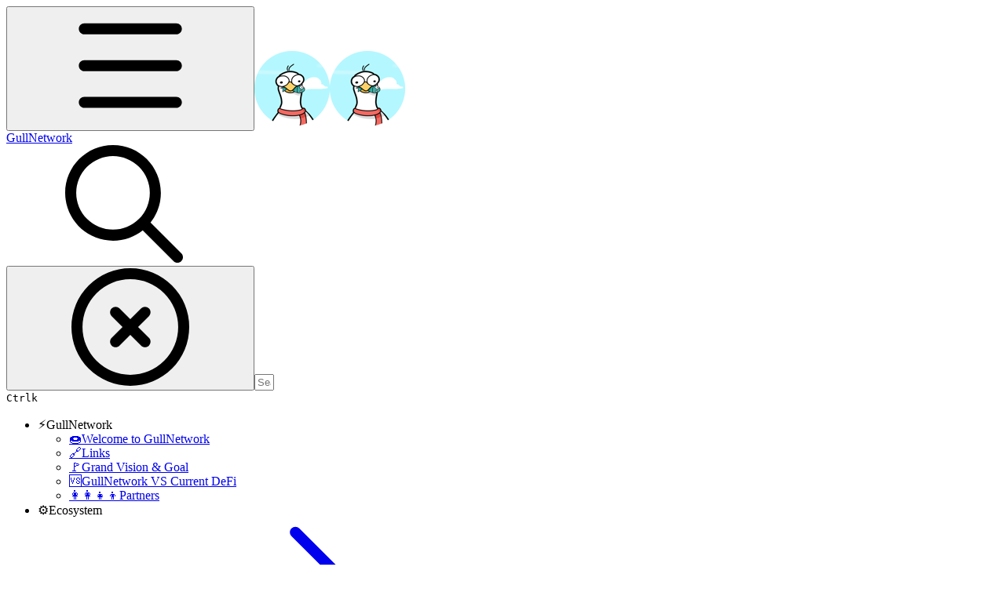

--- FILE ---
content_type: text/html; charset=utf-8
request_url: https://gullnetwork.gitbook.io/gullnetwork/brand-assets
body_size: 26612
content:
<!DOCTYPE html><html lang="en" class="rounded-corners theme-clean tint sidebar-default sidebar-list-default links-default depth-subtle __variable_7d5705 __variable_4d8f45 __variable_7857c7 font-Inter"><head><meta charSet="utf-8"/><link rel="preconnect" href="https://static-2c.gitbook.com" crossorigin=""/><link rel="preconnect" href="https://api.gitbook.com/cache/"/><link rel="preconnect" href="https://ka-p.fontawesome.com/releases/v6.6.0/"/><link rel="preconnect" href="https://static-2c.gitbook.com"/><meta name="viewport" content="width=device-width, initial-scale=1, maximum-scale=1"/><link rel="preload" href="https://gullnetwork.gitbook.io/gullnetwork/~gitbook/image?url=https%3A%2F%2F243638051-files.gitbook.io%2F%7E%2Ffiles%2Fv0%2Fb%2Fgitbook-x-prod.appspot.com%2Fo%2Fspaces%252F3gmuFVxxQrmRPWIvBHUQ%252Ficon%252FjckRcytJHBPYLYKu95CC%252Fgull%2520token%2520Icon%2520gitbook.png%3Falt%3Dmedia%26token%3D4a36eed9-113a-4a04-8650-a12a3c2d1a24&amp;width=32&amp;dpr=4&amp;quality=100&amp;sign=cc77cec9&amp;sv=2" as="image" fetchPriority="high"/><link rel="preload" as="image" imageSrcSet="https://gullnetwork.gitbook.io/gullnetwork/~gitbook/image?url=https%3A%2F%2F243638051-files.gitbook.io%2F%7E%2Ffiles%2Fv0%2Fb%2Fgitbook-x-prod.appspot.com%2Fo%2Fspaces%252F3gmuFVxxQrmRPWIvBHUQ%252Fuploads%252FWgnOKjQZz8D6pKFJUwxm%252Fgull%2520icon.png%3Falt%3Dmedia%26token%3Dffe6ee5c-d959-4543-bc23-774542344085&amp;width=400&amp;dpr=1&amp;quality=100&amp;sign=7b973b16&amp;sv=2 400w, https://gullnetwork.gitbook.io/gullnetwork/~gitbook/image?url=https%3A%2F%2F243638051-files.gitbook.io%2F%7E%2Ffiles%2Fv0%2Fb%2Fgitbook-x-prod.appspot.com%2Fo%2Fspaces%252F3gmuFVxxQrmRPWIvBHUQ%252Fuploads%252FWgnOKjQZz8D6pKFJUwxm%252Fgull%2520icon.png%3Falt%3Dmedia%26token%3Dffe6ee5c-d959-4543-bc23-774542344085&amp;width=400&amp;dpr=2&amp;quality=100&amp;sign=7b973b16&amp;sv=2 800w, https://gullnetwork.gitbook.io/gullnetwork/~gitbook/image?url=https%3A%2F%2F243638051-files.gitbook.io%2F%7E%2Ffiles%2Fv0%2Fb%2Fgitbook-x-prod.appspot.com%2Fo%2Fspaces%252F3gmuFVxxQrmRPWIvBHUQ%252Fuploads%252FWgnOKjQZz8D6pKFJUwxm%252Fgull%2520icon.png%3Falt%3Dmedia%26token%3Dffe6ee5c-d959-4543-bc23-774542344085&amp;width=400&amp;dpr=3&amp;quality=100&amp;sign=7b973b16&amp;sv=2 1200w, https://gullnetwork.gitbook.io/gullnetwork/~gitbook/image?url=https%3A%2F%2F243638051-files.gitbook.io%2F%7E%2Ffiles%2Fv0%2Fb%2Fgitbook-x-prod.appspot.com%2Fo%2Fspaces%252F3gmuFVxxQrmRPWIvBHUQ%252Fuploads%252FWgnOKjQZz8D6pKFJUwxm%252Fgull%2520icon.png%3Falt%3Dmedia%26token%3Dffe6ee5c-d959-4543-bc23-774542344085&amp;width=400&amp;dpr=4&amp;quality=100&amp;sign=7b973b16&amp;sv=2 1600w, https://gullnetwork.gitbook.io/gullnetwork/~gitbook/image?url=https%3A%2F%2F243638051-files.gitbook.io%2F%7E%2Ffiles%2Fv0%2Fb%2Fgitbook-x-prod.appspot.com%2Fo%2Fspaces%252F3gmuFVxxQrmRPWIvBHUQ%252Fuploads%252FWgnOKjQZz8D6pKFJUwxm%252Fgull%2520icon.png%3Falt%3Dmedia%26token%3Dffe6ee5c-d959-4543-bc23-774542344085&amp;width=768&amp;dpr=1&amp;quality=100&amp;sign=7b973b16&amp;sv=2 768w, https://gullnetwork.gitbook.io/gullnetwork/~gitbook/image?url=https%3A%2F%2F243638051-files.gitbook.io%2F%7E%2Ffiles%2Fv0%2Fb%2Fgitbook-x-prod.appspot.com%2Fo%2Fspaces%252F3gmuFVxxQrmRPWIvBHUQ%252Fuploads%252FWgnOKjQZz8D6pKFJUwxm%252Fgull%2520icon.png%3Falt%3Dmedia%26token%3Dffe6ee5c-d959-4543-bc23-774542344085&amp;width=768&amp;dpr=2&amp;quality=100&amp;sign=7b973b16&amp;sv=2 1536w, https://gullnetwork.gitbook.io/gullnetwork/~gitbook/image?url=https%3A%2F%2F243638051-files.gitbook.io%2F%7E%2Ffiles%2Fv0%2Fb%2Fgitbook-x-prod.appspot.com%2Fo%2Fspaces%252F3gmuFVxxQrmRPWIvBHUQ%252Fuploads%252FWgnOKjQZz8D6pKFJUwxm%252Fgull%2520icon.png%3Falt%3Dmedia%26token%3Dffe6ee5c-d959-4543-bc23-774542344085&amp;width=768&amp;dpr=3&amp;quality=100&amp;sign=7b973b16&amp;sv=2 2304w, https://gullnetwork.gitbook.io/gullnetwork/~gitbook/image?url=https%3A%2F%2F243638051-files.gitbook.io%2F%7E%2Ffiles%2Fv0%2Fb%2Fgitbook-x-prod.appspot.com%2Fo%2Fspaces%252F3gmuFVxxQrmRPWIvBHUQ%252Fuploads%252FWgnOKjQZz8D6pKFJUwxm%252Fgull%2520icon.png%3Falt%3Dmedia%26token%3Dffe6ee5c-d959-4543-bc23-774542344085&amp;width=768&amp;dpr=4&amp;quality=100&amp;sign=7b973b16&amp;sv=2 3072w" imageSizes="(max-width: 640px) 400px, 768px"/><link rel="stylesheet" href="https://static-2c.gitbook.com/_next/static/css/a9c918e2b3276cf2.css" data-precedence="next"/><link rel="stylesheet" href="https://static-2c.gitbook.com/_next/static/css/8ff4fe51b97ee379.css" data-precedence="next"/><link rel="stylesheet" href="https://static-2c.gitbook.com/_next/static/css/06bd1f5bc9cd60c7.css" data-precedence="next"/><link rel="stylesheet" href="https://static-2c.gitbook.com/_next/static/css/7ebb61be21b17617.css" data-precedence="next"/><link rel="stylesheet" href="https://static-2c.gitbook.com/_next/static/css/2a35d53826279992.css" data-precedence="next"/><link rel="stylesheet" href="https://static-2c.gitbook.com/_next/static/css/c36dde9599bfc781.css" data-precedence="next"/><link rel="stylesheet" href="https://static-2c.gitbook.com/_next/static/css/9c3b4442e0601ff1.css" data-precedence="next"/><link rel="stylesheet" href="https://static-2c.gitbook.com/_next/static/css/8c7837bed22017b9.css" data-precedence="next"/><link rel="preload" as="script" fetchPriority="low" href="https://static-2c.gitbook.com/_next/static/chunks/webpack-3259d190ad7012bc.js"/><script src="https://static-2c.gitbook.com/_next/static/chunks/87c73c54-3c195070c5cbb22b.js" async=""></script><script src="https://static-2c.gitbook.com/_next/static/chunks/1902-3c9af5e38470b7ba.js" async=""></script><script src="https://static-2c.gitbook.com/_next/static/chunks/main-app-a0ac55901a15e772.js" async=""></script><script src="https://static-2c.gitbook.com/_next/static/chunks/app/global-error-99197ad4868e95f4.js" async=""></script><script src="https://static-2c.gitbook.com/_next/static/chunks/9071f66d-390fafe3303b2acb.js" async=""></script><script src="https://static-2c.gitbook.com/_next/static/chunks/371-a863312ed63942f6.js" async=""></script><script src="https://static-2c.gitbook.com/_next/static/chunks/2821-18260ac545927e21.js" async=""></script><script src="https://static-2c.gitbook.com/_next/static/chunks/823-4f3a0a7d4be43e32.js" async=""></script><script src="https://static-2c.gitbook.com/_next/static/chunks/9370-9d7ebcd1111393ae.js" async=""></script><script src="https://static-2c.gitbook.com/_next/static/chunks/6094-19c4a49edcb96349.js" async=""></script><script src="https://static-2c.gitbook.com/_next/static/chunks/7458-788ad0734e3a245a.js" async=""></script><script src="https://static-2c.gitbook.com/_next/static/chunks/app/sites/static/%5Bmode%5D/%5BsiteURL%5D/%5BsiteData%5D/(content)/%5BpagePath%5D/page-b231da3f199d42eb.js" async=""></script><script src="https://static-2c.gitbook.com/_next/static/chunks/4945-430fa5cc2f8244f6.js" async=""></script><script src="https://static-2c.gitbook.com/_next/static/chunks/2088-719f62cbe0e0b951.js" async=""></script><script src="https://static-2c.gitbook.com/_next/static/chunks/1688-dd6bae62e1c44fca.js" async=""></script><script src="https://static-2c.gitbook.com/_next/static/chunks/app/sites/static/%5Bmode%5D/%5BsiteURL%5D/%5BsiteData%5D/(content)/layout-d787521ff61b0e7d.js" async=""></script><meta name="next-size-adjust" content=""/><meta name="color-scheme" content="light dark"/><title>Brand Assets | GullNetwork</title><meta name="generator" content="GitBook (35efc9d)"/><meta name="robots" content="index, follow"/><link rel="canonical" href="https://gullnetwork.gitbook.io/gullnetwork/brand-assets"/><link rel="alternate" type="text/markdown" href="https://gullnetwork.gitbook.io/gullnetwork/brand-assets.md"/><link rel="alternate" type="application/rss+xml" title="RSS Feed" href="https://gullnetwork.gitbook.io/gullnetwork/brand-assets/rss.xml"/><meta name="mobile-web-app-capable" content="yes"/><meta name="apple-mobile-web-app-title" content="GullNetwork"/><meta name="apple-mobile-web-app-status-bar-style" content="default"/><meta property="og:title" content="Brand Assets | GullNetwork"/><meta property="og:image" content="https://gullnetwork.gitbook.io/gullnetwork/~gitbook/image?url=https%3A%2F%2F243638051-files.gitbook.io%2F%7E%2Ffiles%2Fv0%2Fb%2Fgitbook-x-prod.appspot.com%2Fo%2Fspaces%252F3gmuFVxxQrmRPWIvBHUQ%252Fsocialpreview%252FSsijYtdyU2YY4NrFYYfy%252FLet%27s%2520%2524GULL_Season%25201.1.jpg%3Falt%3Dmedia%26token%3D4e895842-90bc-4588-9ed5-7434bdbfb064&amp;width=1200&amp;height=630&amp;sign=117993c7&amp;sv=2"/><meta name="twitter:card" content="summary_large_image"/><meta name="twitter:title" content="Brand Assets | GullNetwork"/><meta name="twitter:image" content="https://gullnetwork.gitbook.io/gullnetwork/~gitbook/image?url=https%3A%2F%2F243638051-files.gitbook.io%2F%7E%2Ffiles%2Fv0%2Fb%2Fgitbook-x-prod.appspot.com%2Fo%2Fspaces%252F3gmuFVxxQrmRPWIvBHUQ%252Fsocialpreview%252FSsijYtdyU2YY4NrFYYfy%252FLet%27s%2520%2524GULL_Season%25201.1.jpg%3Falt%3Dmedia%26token%3D4e895842-90bc-4588-9ed5-7434bdbfb064&amp;width=1200&amp;height=630&amp;sign=117993c7&amp;sv=2"/><link rel="icon" href="https://gullnetwork.gitbook.io/gullnetwork/~gitbook/image?url=https%3A%2F%2F243638051-files.gitbook.io%2F%7E%2Ffiles%2Fv0%2Fb%2Fgitbook-x-prod.appspot.com%2Fo%2Fspaces%252F3gmuFVxxQrmRPWIvBHUQ%252Ficon%252FjckRcytJHBPYLYKu95CC%252Fgull%2520token%2520Icon%2520gitbook.png%3Falt%3Dmedia%26token%3D4a36eed9-113a-4a04-8650-a12a3c2d1a24&amp;width=48&amp;height=48&amp;sign=cc77cec9&amp;sv=2" type="image/png" media="(prefers-color-scheme: light)"/><link rel="icon" href="https://gullnetwork.gitbook.io/gullnetwork/~gitbook/image?url=https%3A%2F%2F243638051-files.gitbook.io%2F%7E%2Ffiles%2Fv0%2Fb%2Fgitbook-x-prod.appspot.com%2Fo%2Fspaces%252F3gmuFVxxQrmRPWIvBHUQ%252Ficon%252FjckRcytJHBPYLYKu95CC%252Fgull%2520token%2520Icon%2520gitbook.png%3Falt%3Dmedia%26token%3D4a36eed9-113a-4a04-8650-a12a3c2d1a24&amp;width=48&amp;height=48&amp;sign=cc77cec9&amp;sv=2" type="image/png" media="(prefers-color-scheme: dark)"/><link rel="apple-touch-icon" href="https://gullnetwork.gitbook.io/gullnetwork/~gitbook/image?url=https%3A%2F%2F243638051-files.gitbook.io%2F%7E%2Ffiles%2Fv0%2Fb%2Fgitbook-x-prod.appspot.com%2Fo%2Fspaces%252F3gmuFVxxQrmRPWIvBHUQ%252Ficon%252FjckRcytJHBPYLYKu95CC%252Fgull%2520token%2520Icon%2520gitbook.png%3Falt%3Dmedia%26token%3D4a36eed9-113a-4a04-8650-a12a3c2d1a24&amp;width=180&amp;height=180&amp;sign=cc77cec9&amp;sv=2" type="image/png" media="(prefers-color-scheme: light)"/><link rel="apple-touch-icon" href="https://gullnetwork.gitbook.io/gullnetwork/~gitbook/image?url=https%3A%2F%2F243638051-files.gitbook.io%2F%7E%2Ffiles%2Fv0%2Fb%2Fgitbook-x-prod.appspot.com%2Fo%2Fspaces%252F3gmuFVxxQrmRPWIvBHUQ%252Ficon%252FjckRcytJHBPYLYKu95CC%252Fgull%2520token%2520Icon%2520gitbook.png%3Falt%3Dmedia%26token%3D4a36eed9-113a-4a04-8650-a12a3c2d1a24&amp;width=180&amp;height=180&amp;sign=cc77cec9&amp;sv=2" type="image/png" media="(prefers-color-scheme: dark)"/><style>
                    :root {
                        --primary-1: 255 255 255; --contrast-primary-1: 29 29 29;
--primary-2: 253 249 245; --contrast-primary-2: 29 29 29;
--primary-3: 254 246 239; --contrast-primary-3: 29 29 29;
--primary-4: 252 240 229; --contrast-primary-4: 29 29 29;
--primary-5: 251 234 220; --contrast-primary-5: 29 29 29;
--primary-6: 246 225 208; --contrast-primary-6: 29 29 29;
--primary-7: 236 212 191; --contrast-primary-7: 29 29 29;
--primary-8: 227 199 174; --contrast-primary-8: 29 29 29;
--primary-9: 237 159 81; --contrast-primary-9: 29 29 29;
--primary-10: 174 101 0; --contrast-primary-10: 255 255 255;
--primary-11: 132 104 78; --contrast-primary-11: 255 255 255;
--primary-12: 34 28 23; --contrast-primary-12: 255 255 255;
--primary-original: 237 159 81; --contrast-primary-original: 29 29 29;
                        --tint-1: 255 255 255; --contrast-tint-1: 29 29 29;
--tint-2: 252 249 247; --contrast-tint-2: 29 29 29;
--tint-3: 251 246 242; --contrast-tint-3: 29 29 29;
--tint-4: 248 241 234; --contrast-tint-4: 29 29 29;
--tint-5: 245 235 227; --contrast-tint-5: 29 29 29;
--tint-6: 239 227 216; --contrast-tint-6: 29 29 29;
--tint-7: 229 214 201; --contrast-tint-7: 29 29 29;
--tint-8: 218 201 186; --contrast-tint-8: 29 29 29;
--tint-9: 167 122 81; --contrast-tint-9: 255 255 255;
--tint-10: 155 111 70; --contrast-tint-10: 255 255 255;
--tint-11: 124 107 91; --contrast-tint-11: 255 255 255;
--tint-12: 32 28 25; --contrast-tint-12: 255 255 255;
--tint-original: 237 159 81; --contrast-tint-original: 29 29 29;
                        --neutral-1: 255 255 255; --contrast-neutral-1: 29 29 29;
--neutral-2: 250 250 250; --contrast-neutral-2: 29 29 29;
--neutral-3: 247 247 247; --contrast-neutral-3: 29 29 29;
--neutral-4: 242 242 242; --contrast-neutral-4: 29 29 29;
--neutral-5: 237 237 237; --contrast-neutral-5: 29 29 29;
--neutral-6: 229 229 229; --contrast-neutral-6: 29 29 29;
--neutral-7: 217 217 217; --contrast-neutral-7: 29 29 29;
--neutral-8: 204 204 204; --contrast-neutral-8: 29 29 29;
--neutral-9: 120 120 120; --contrast-neutral-9: 255 255 255;
--neutral-10: 121 121 121; --contrast-neutral-10: 255 255 255;
--neutral-11: 110 110 110; --contrast-neutral-11: 255 255 255;
--neutral-12: 29 29 29; --contrast-neutral-12: 255 255 255;
--neutral-original: 120 120 120; --contrast-neutral-original: 255 255 255;

                        --header-background: 237 159 81;
                        --header-link: 29 29 29;

                        --info-1: 255 255 255; --contrast-info-1: 29 29 29;
--info-2: 250 250 250; --contrast-info-2: 29 29 29;
--info-3: 247 247 247; --contrast-info-3: 29 29 29;
--info-4: 242 242 242; --contrast-info-4: 29 29 29;
--info-5: 237 237 237; --contrast-info-5: 29 29 29;
--info-6: 229 229 229; --contrast-info-6: 29 29 29;
--info-7: 217 217 217; --contrast-info-7: 29 29 29;
--info-8: 204 204 204; --contrast-info-8: 29 29 29;
--info-9: 120 120 120; --contrast-info-9: 255 255 255;
--info-10: 121 121 121; --contrast-info-10: 255 255 255;
--info-11: 110 110 110; --contrast-info-11: 255 255 255;
--info-12: 29 29 29; --contrast-info-12: 255 255 255;
--info-original: 120 120 120; --contrast-info-original: 255 255 255;
                        --warning-1: 255 255 255; --contrast-warning-1: 29 29 29;
--warning-2: 254 249 244; --contrast-warning-2: 29 29 29;
--warning-3: 255 245 236; --contrast-warning-3: 29 29 29;
--warning-4: 255 239 225; --contrast-warning-4: 29 29 29;
--warning-5: 254 233 214; --contrast-warning-5: 29 29 29;
--warning-6: 250 224 200; --contrast-warning-6: 29 29 29;
--warning-7: 242 211 182; --contrast-warning-7: 29 29 29;
--warning-8: 233 197 164; --contrast-warning-8: 29 29 29;
--warning-9: 254 154 0; --contrast-warning-9: 29 29 29;
--warning-10: 187 92 0; --contrast-warning-10: 255 255 255;
--warning-11: 138 102 66; --contrast-warning-11: 255 255 255;
--warning-12: 35 28 21; --contrast-warning-12: 255 255 255;
--warning-original: 254 154 0; --contrast-warning-original: 29 29 29;
                        --danger-1: 255 255 255; --contrast-danger-1: 29 29 29;
--danger-2: 255 247 246; --contrast-danger-2: 29 29 29;
--danger-3: 255 242 239; --contrast-danger-3: 29 29 29;
--danger-4: 255 234 230; --contrast-danger-4: 29 29 29;
--danger-5: 255 226 221; --contrast-danger-5: 29 29 29;
--danger-6: 255 215 210; --contrast-danger-6: 29 29 29;
--danger-7: 255 200 193; --contrast-danger-7: 29 29 29;
--danger-8: 254 184 177; --contrast-danger-8: 29 29 29;
--danger-9: 251 44 54; --contrast-danger-9: 255 255 255;
--danger-10: 228 0 33; --contrast-danger-10: 255 255 255;
--danger-11: 158 87 81; --contrast-danger-11: 255 255 255;
--danger-12: 39 25 23; --contrast-danger-12: 255 255 255;
--danger-original: 251 44 54; --contrast-danger-original: 255 255 255;
                        --success-1: 255 255 255; --contrast-success-1: 29 29 29;
--success-2: 245 252 246; --contrast-success-2: 29 29 29;
--success-3: 238 252 240; --contrast-success-3: 29 29 29;
--success-4: 229 249 231; --contrast-success-4: 29 29 29;
--success-5: 219 246 222; --contrast-success-5: 29 29 29;
--success-6: 207 240 210; --contrast-success-6: 29 29 29;
--success-7: 190 229 194; --contrast-success-7: 29 29 29;
--success-8: 172 218 177; --contrast-success-8: 29 29 29;
--success-9: 0 201 80; --contrast-success-9: 29 29 29;
--success-10: 0 152 23; --contrast-success-10: 255 255 255;
--success-11: 74 124 82; --contrast-success-11: 255 255 255;
--success-12: 22 32 23; --contrast-success-12: 255 255 255;
--success-original: 0 201 80; --contrast-success-original: 29 29 29;
                    }

                    .dark {
                        --primary-1: 29 29 29; --contrast-primary-1: 255 255 255;
--primary-2: 32 35 39; --contrast-primary-2: 255 255 255;
--primary-3: 39 44 53; --contrast-primary-3: 255 255 255;
--primary-4: 40 48 62; --contrast-primary-4: 255 255 255;
--primary-5: 43 54 72; --contrast-primary-5: 255 255 255;
--primary-6: 45 58 81; --contrast-primary-6: 255 255 255;
--primary-7: 52 68 96; --contrast-primary-7: 255 255 255;
--primary-8: 59 78 112; --contrast-primary-8: 255 255 255;
--primary-9: 52 109 219; --contrast-primary-9: 255 255 255;
--primary-10: 80 139 252; --contrast-primary-10: 255 255 255;
--primary-11: 167 193 239; --contrast-primary-11: 29 29 29;
--primary-12: 249 255 255; --contrast-primary-12: 29 29 29;
--primary-original: 52 109 219; --contrast-primary-original: 255 255 255;
                        --tint-1: 29 29 29; --contrast-tint-1: 255 255 255;
--tint-2: 33 35 37; --contrast-tint-2: 255 255 255;
--tint-3: 41 44 49; --contrast-tint-3: 255 255 255;
--tint-4: 43 48 56; --contrast-tint-4: 255 255 255;
--tint-5: 48 54 65; --contrast-tint-5: 255 255 255;
--tint-6: 50 58 72; --contrast-tint-6: 255 255 255;
--tint-7: 58 68 85; --contrast-tint-7: 255 255 255;
--tint-8: 67 78 99; --contrast-tint-8: 255 255 255;
--tint-9: 96 132 197; --contrast-tint-9: 255 255 255;
--tint-10: 108 144 210; --contrast-tint-10: 255 255 255;
--tint-11: 177 193 221; --contrast-tint-11: 29 29 29;
--tint-12: 251 255 255; --contrast-tint-12: 29 29 29;
--tint-original: 52 109 219; --contrast-tint-original: 255 255 255;
                        --neutral-1: 29 29 29; --contrast-neutral-1: 255 255 255;
--neutral-2: 34 34 34; --contrast-neutral-2: 255 255 255;
--neutral-3: 44 44 44; --contrast-neutral-3: 255 255 255;
--neutral-4: 48 48 48; --contrast-neutral-4: 255 255 255;
--neutral-5: 53 53 53; --contrast-neutral-5: 255 255 255;
--neutral-6: 57 57 57; --contrast-neutral-6: 255 255 255;
--neutral-7: 67 67 67; --contrast-neutral-7: 255 255 255;
--neutral-8: 78 78 78; --contrast-neutral-8: 255 255 255;
--neutral-9: 120 120 120; --contrast-neutral-9: 255 255 255;
--neutral-10: 144 144 144; --contrast-neutral-10: 255 255 255;
--neutral-11: 192 192 192; --contrast-neutral-11: 29 29 29;
--neutral-12: 255 255 255; --contrast-neutral-12: 29 29 29;
--neutral-original: 120 120 120; --contrast-neutral-original: 255 255 255;

                        --header-background: 52 109 219;
                        --header-link: 255 255 255;

                        --info-1: 29 29 29; --contrast-info-1: 255 255 255;
--info-2: 34 34 34; --contrast-info-2: 255 255 255;
--info-3: 44 44 44; --contrast-info-3: 255 255 255;
--info-4: 48 48 48; --contrast-info-4: 255 255 255;
--info-5: 53 53 53; --contrast-info-5: 255 255 255;
--info-6: 57 57 57; --contrast-info-6: 255 255 255;
--info-7: 67 67 67; --contrast-info-7: 255 255 255;
--info-8: 78 78 78; --contrast-info-8: 255 255 255;
--info-9: 120 120 120; --contrast-info-9: 255 255 255;
--info-10: 144 144 144; --contrast-info-10: 255 255 255;
--info-11: 192 192 192; --contrast-info-11: 29 29 29;
--info-12: 255 255 255; --contrast-info-12: 29 29 29;
--info-original: 120 120 120; --contrast-info-original: 255 255 255;
                        --warning-1: 29 29 29; --contrast-warning-1: 255 255 255;
--warning-2: 38 34 30; --contrast-warning-2: 255 255 255;
--warning-3: 50 42 35; --contrast-warning-3: 255 255 255;
--warning-4: 57 45 34; --contrast-warning-4: 255 255 255;
--warning-5: 66 50 34; --contrast-warning-5: 255 255 255;
--warning-6: 73 53 33; --contrast-warning-6: 255 255 255;
--warning-7: 87 62 37; --contrast-warning-7: 255 255 255;
--warning-8: 101 71 41; --contrast-warning-8: 255 255 255;
--warning-9: 254 154 0; --contrast-warning-9: 29 29 29;
--warning-10: 213 116 0; --contrast-warning-10: 255 255 255;
--warning-11: 224 184 145; --contrast-warning-11: 29 29 29;
--warning-12: 255 253 243; --contrast-warning-12: 29 29 29;
--warning-original: 254 154 0; --contrast-warning-original: 29 29 29;
                        --danger-1: 29 29 29; --contrast-danger-1: 255 255 255;
--danger-2: 40 32 32; --contrast-danger-2: 255 255 255;
--danger-3: 55 39 38; --contrast-danger-3: 255 255 255;
--danger-4: 64 41 38; --contrast-danger-4: 255 255 255;
--danger-5: 75 44 41; --contrast-danger-5: 255 255 255;
--danger-6: 84 45 41; --contrast-danger-6: 255 255 255;
--danger-7: 100 51 48; --contrast-danger-7: 255 255 255;
--danger-8: 117 58 54; --contrast-danger-8: 255 255 255;
--danger-9: 251 44 54; --contrast-danger-9: 255 255 255;
--danger-10: 255 52 59; --contrast-danger-10: 255 255 255;
--danger-11: 248 168 161; --contrast-danger-11: 29 29 29;
--danger-12: 255 249 247; --contrast-danger-12: 29 29 29;
--danger-original: 251 44 54; --contrast-danger-original: 255 255 255;
                        --success-1: 29 29 29; --contrast-success-1: 255 255 255;
--success-2: 31 36 32; --contrast-success-2: 255 255 255;
--success-3: 37 47 38; --contrast-success-3: 255 255 255;
--success-4: 37 52 39; --contrast-success-4: 255 255 255;
--success-5: 38 60 41; --contrast-success-5: 255 255 255;
--success-6: 38 65 41; --contrast-success-6: 255 255 255;
--success-7: 42 77 48; --contrast-success-7: 255 255 255;
--success-8: 47 89 54; --contrast-success-8: 255 255 255;
--success-9: 0 201 80; --contrast-success-9: 29 29 29;
--success-10: 0 176 54; --contrast-success-10: 255 255 255;
--success-11: 155 208 161; --contrast-success-11: 29 29 29;
--success-12: 246 255 247; --contrast-success-12: 29 29 29;
--success-original: 0 201 80; --contrast-success-original: 29 29 29;
                    }
                </style><script src="https://static-2c.gitbook.com/_next/static/chunks/polyfills-42372ed130431b0a.js" noModule=""></script></head><body class="site-background"><div hidden=""><!--$--><!--/$--></div><script>((a2, b4, c4, d3, e3, f3, g5, h4) => {
          let i4 = document.documentElement, j3 = ["light", "dark"];
          function k4(b5) {
            var c5;
            (Array.isArray(a2) ? a2 : [a2]).forEach((a3) => {
              let c6 = a3 === "class", d4 = c6 && f3 ? e3.map((a4) => f3[a4] || a4) : e3;
              c6 ? (i4.classList.remove(...d4), i4.classList.add(f3 && f3[b5] ? f3[b5] : b5)) : i4.setAttribute(a3, b5);
            }), c5 = b5, h4 && j3.includes(c5) && (i4.style.colorScheme = c5);
          }
          if (d3) k4(d3);
          else try {
            let a3 = localStorage.getItem(b4) || c4, d4 = g5 && a3 === "system" ? window.matchMedia("(prefers-color-scheme: dark)").matches ? "dark" : "light" : a3;
            k4(d4);
          } catch {
          }
        })("class","theme","system",null,["light","dark"],null,true,true)</script><header id="site-header" class="flex flex-col h-[64px] sticky top-0 z-30 w-full flex-none shadow-[0px_1px_0px] shadow-tint-12/2 bg-tint-base/9 theme-muted:bg-tint-subtle/9 [html.sidebar-filled.theme-bold.tint_&amp;]:bg-tint-subtle/9 theme-gradient:bg-gradient-primary theme-gradient-tint:bg-gradient-tint contrast-more:bg-tint-base text-sm backdrop-blur-lg"><div class="theme-bold:bg-header-background theme-bold:shadow-[0px_1px_0px] theme-bold:shadow-tint-12/2"><div class="transition-all duration-300 lg:chat-open:pr-80 xl:chat-open:pr-96"><div id="header-content" class="gap-4 lg:gap-6 flex items-center justify-between w-full py-3 min-h-16 sm:h-16 px-4 sm:px-6 md:px-8 max-w-screen-2xl mx-auto transition-[max-width] duration-300 @container/header"><div class="flex max-w-full min-w-0 shrink items-center justify-start gap-2 lg:gap-4"><button type="button" class="button group/button inline-flex items-center gap-2 rounded-xl straight-corners:rounded-none circular-corners:rounded-3xl border-tint hover:border-tint-hover disabled:border-tint depth-subtle:shadow-xs hover:depth-subtle:shadow-md focus-visible:depth-subtle:shadow-md active:depth-subtle:shadow-xs dark:shadow-tint-1 not-focus-visible:outline-0 contrast-more:border-tint-12 contrast-more:hover:outline-2 contrast-more:hover:outline-tint-12 contrast-more:hover:border-tint-12 contrast-more:focus-visible:border-tint-12 contrast-more:focus-visible:outline-tint-12 hover:depth-subtle:-translate-y-px focus-visible:depth-subtle:-translate-y-px data-[state=open]:depth-subtle:-translate-y-px active:depth-subtle:translate-y-0 transition-all grow-0 shrink-0 truncate max-w-full align-middle leading-normal disabled:cursor-not-allowed disabled:translate-y-0! disabled:shadow-none! bg-transparent border-0 contrast-more:border shadow-none! translate-y-0! hover:text-tint-strong focus-visible:bg-tint-hover focus-visible:text-tint-strong data-[state=open]:bg-tint-hover data-[state=open]:text-tint-strong contrast-more:bg-tint-subtle disabled:text-tint/8 disabled:bg-transparent p-2 -ml-2 text-tint-strong theme-bold:text-header-link hover:bg-tint-hover hover:theme-bold:bg-header-link/3 page-no-toc:hidden lg:hidden" aria-label="Open table of contents" aria-pressed="false" data-active="false" data-testid="toc-button" data-state="closed"><svg class="gb-icon button-leading-icon shrink-0 size-text-lg my-[.1875em] mx-[.1875em]"><title>bars</title><defs><mask id="_R_2ml8qiv5ubsnpfivb_" style="mask-type:alpha"><image data-testid="mask-image" href="https://ka-p.fontawesome.com/releases/v6.6.0/svgs/regular/bars.svg?v=2&amp;token=a463935e93" width="100%" height="100%" preserveAspectRatio="xMidYMid meet"></image></mask></defs><rect width="100%" height="100%" fill="currentColor" mask="url(#_R_2ml8qiv5ubsnpfivb_)"></rect></svg></button><a class="group/headerlogo min-w-0 shrink flex items-center" href="/gullnetwork"><img alt="" style="aspect-ratio:1" fetchPriority="high" class="block dark:hidden object-contain size-8" src="https://gullnetwork.gitbook.io/gullnetwork/~gitbook/image?url=https%3A%2F%2F243638051-files.gitbook.io%2F%7E%2Ffiles%2Fv0%2Fb%2Fgitbook-x-prod.appspot.com%2Fo%2Fspaces%252F3gmuFVxxQrmRPWIvBHUQ%252Ficon%252FjckRcytJHBPYLYKu95CC%252Fgull%2520token%2520Icon%2520gitbook.png%3Falt%3Dmedia%26token%3D4a36eed9-113a-4a04-8650-a12a3c2d1a24&amp;width=32&amp;dpr=4&amp;quality=100&amp;sign=cc77cec9&amp;sv=2"/><img alt="" style="aspect-ratio:1" loading="lazy" fetchPriority="high" class="hidden dark:block object-contain size-8" src="https://gullnetwork.gitbook.io/gullnetwork/~gitbook/image?url=https%3A%2F%2F243638051-files.gitbook.io%2F%7E%2Ffiles%2Fv0%2Fb%2Fgitbook-x-prod.appspot.com%2Fo%2Fspaces%252F3gmuFVxxQrmRPWIvBHUQ%252Ficon%252FjckRcytJHBPYLYKu95CC%252Fgull%2520token%2520Icon%2520gitbook.png%3Falt%3Dmedia%26token%3D4a36eed9-113a-4a04-8650-a12a3c2d1a24&amp;width=32&amp;dpr=4&amp;quality=100&amp;sign=cc77cec9&amp;sv=2"/><div class="text-pretty line-clamp-2 tracking-tight max-w-[18ch] lg:max-w-[24ch] font-semibold ms-3 text-base/tight lg:text-lg/tight text-tint-strong theme-bold:text-header-link">GullNetwork</div></a></div><div class="flex grow-0 shrink-0 @2xl:basis-56 justify-self-end items-center gap-2 transition-[margin] duration-300 order-last"><div class="relative flex @max-2xl:size-9.5 grow"><div class="group/input relative flex min-h-min overflow-hidden border border-tint bg-tint-base align-middle shadow-tint/6 ring-primary-hover transition-all dark:shadow-tint-1 depth-subtle:focus-within:-translate-y-px depth-subtle:hover:-translate-y-px depth-subtle:shadow-xs focus-within:border-primary-hover focus-within:depth-subtle:shadow-lg focus-within:shadow-primary-subtle focus-within:ring-2 hover:cursor-text hover:border-tint-hover hover:not-focus-within:bg-tint-subtle depth-subtle:hover:not-focus-within:shadow-md focus-within:hover:border-primary-hover flex-row px-3 py-2 gap-2 circular-corners:rounded-3xl rounded-corners:rounded-xl @max-2xl:absolute inset-y-0 right-0 z-30 @max-2xl:max-w-9.5 grow theme-bold:border-header-link/4 theme-bold:bg-header-link/1 @max-2xl:px-2.5 theme-bold:text-header-link theme-bold:shadow-none! theme-bold:backdrop-blur-xl @max-2xl:focus-within:w-56 @max-2xl:focus-within:max-w-[calc(100vw-5rem)] theme-bold:focus-within:border-header-link/6 theme-bold:focus-within:ring-header-link/5 theme-bold:hover:border-header-link/5 theme-bold:hover:not-focus-within:bg-header-link/2 @max-2xl:has-[input[aria-expanded=true]]:w-56 @max-2xl:has-[input[aria-expanded=true]]:max-w-[calc(100vw-5rem)] @max-2xl:[&amp;_input]:opacity-0 theme-bold:[&amp;_input]:placeholder:text-header-link/8 @max-2xl:focus-within:[&amp;_input]:opacity-11 @max-2xl:has-[input[aria-expanded=true]]:[&amp;_input]:opacity-11"><div class="flex shrink grow gap-2 items-center"><div class="flex items-center text-tint"><svg class="gb-icon size-text-lg shrink-0 text-tint theme-bold:text-header-link/8"><title>search</title><defs><mask id="_R_5dp8qiv5ubsnpfivb_" style="mask-type:alpha"><image data-testid="mask-image" href="https://ka-p.fontawesome.com/releases/v6.6.0/svgs/regular/search.svg?v=2&amp;token=a463935e93" width="100%" height="100%" preserveAspectRatio="xMidYMid meet"></image></mask></defs><rect width="100%" height="100%" fill="currentColor" mask="url(#_R_5dp8qiv5ubsnpfivb_)"></rect></svg></div><button type="button" class="button group/button items-center gap-2 rounded-xl straight-corners:rounded-none circular-corners:rounded-3xl border-tint hover:border-tint-hover disabled:border-tint depth-subtle:shadow-xs hover:depth-subtle:shadow-md focus-visible:depth-subtle:shadow-md active:depth-subtle:shadow-xs dark:shadow-tint-1 not-focus-visible:outline-0 contrast-more:border-tint-12 contrast-more:hover:outline-2 contrast-more:hover:outline-tint-12 contrast-more:hover:border-tint-12 contrast-more:focus-visible:border-tint-12 contrast-more:focus-visible:outline-tint-12 hover:depth-subtle:-translate-y-px focus-visible:depth-subtle:-translate-y-px data-[state=open]:depth-subtle:-translate-y-px active:depth-subtle:translate-y-0 transition-all grow-0 truncate max-w-full align-middle leading-normal disabled:cursor-not-allowed disabled:translate-y-0! disabled:shadow-none! bg-transparent border-0 contrast-more:border shadow-none! translate-y-0! hover:bg-tint-hover hover:text-tint-strong focus-visible:bg-tint-hover focus-visible:text-tint-strong data-[state=open]:bg-tint-hover data-[state=open]:text-tint-strong contrast-more:bg-tint-subtle disabled:text-tint/8 disabled:bg-transparent hidden shrink-0 animate-fade-in text-tint theme-bold:text-header-link theme-bold:hover:bg-header-link/3 -ml-2.25 -my-1.5 -mr-2 p-1.5" aria-label="Clear" data-state="closed"><svg class="gb-icon button-leading-icon shrink-0 size-text-lg my-[.1875em] mx-[.1875em]"><title>circle-xmark</title><defs><mask id="_R_1b9dp8qiv5ubsnpfivb_" style="mask-type:alpha"><image data-testid="mask-image" href="https://ka-p.fontawesome.com/releases/v6.6.0/svgs/regular/circle-xmark.svg?v=2&amp;token=a463935e93" width="100%" height="100%" preserveAspectRatio="xMidYMid meet"></image></mask></defs><rect width="100%" height="100%" fill="currentColor" mask="url(#_R_1b9dp8qiv5ubsnpfivb_)"></rect></svg></button><input class="peer max-h-64 grow shrink resize-none leading-normal text-left outline-none placeholder:text-tint/8 placeholder-shown:text-ellipsis aria-busy:cursor-progress -m-2 p-2" aria-label="Search" placeholder="Search…" maxLength="512" type="text" size="1" data-testid="search-input" autoComplete="off" aria-autocomplete="list" aria-haspopup="dialog" aria-expanded="false" aria-controls="search-results-_R_98qiv5ubsnpfivb_" data-state="closed" name="search-input" value=""/><div class=""><div aria-busy="true" class="shortcut hidden justify-end gap-0.5 whitespace-nowrap text-tint text-xs [font-feature-settings:&quot;calt&quot;,&quot;case&quot;] contrast-more:text-tint-strong md:flex opacity-0"><kbd class="flex h-5 min-w-5 items-center justify-center rounded-md border border-tint-subtle px-1 text-xs theme-bold:border-header-link/4 theme-bold:bg-header-background theme-bold:text-header-link">Ctrl</kbd><kbd class="flex h-5 min-w-5 items-center justify-center rounded-md border border-tint-subtle px-1 uppercase theme-bold:border-header-link/4 theme-bold:bg-header-background theme-bold:text-header-link">k</kbd></div></div></div><div class="flex items-center gap-2 empty:hidden -my-1 -mr-1.5"></div></div></div></div></div></div></div></header><div class="pointer-events-none fixed inset-x-0 top-0 z-50 h-0.5 overflow-hidden hidden animate-fade-out-slow"><div class="h-full w-full origin-left animate-crawl bg-primary-solid theme-bold:bg-header-link"></div></div><div class="motion-safe:transition-all motion-safe:duration-300 lg:chat-open:mr-80 xl:chat-open:mr-96"><div class="flex flex-col lg:flex-row lg:justify-center px-4 sm:px-6 md:px-8 max-w-screen-2xl mx-auto site-width-wide:max-w-screen-4xl hydrated:transition-[max-width] duration-300 site-header:min-h-[calc(100vh-64px)] site-header-sections:min-h-[calc(100vh-108px)]"><aside data-testid="table-of-contents" id="table-of-contents" class="group text-sm grow-0 shrink-0 basis-full lg:basis-72 lg:page-no-toc:basis-56 relative z-1 lg:sticky lg:mr-12 lg:top-0 lg:h-screen lg:announcement:h-[calc(100vh-4.25rem)] lg:site-header:top-16 lg:site-header:h-[calc(100vh-4rem)] lg:announcement:site-header:h-[calc(100vh-4rem-4.25rem)] lg:site-header-sections:top-27 lg:site-header-sections:h-[calc(100vh-6.75rem)] lg:site-header-sections:announcement:h-[calc(100vh-6.75rem-4.25rem)] lg:[html[style*=&quot;--toc-top-offset&quot;]_&amp;]:top-(--toc-top-offset)! lg:[html[style*=&quot;--toc-height&quot;]_&amp;]:h-(--toc-height)! lg:page-no-toc:[html[style*=&quot;--outline-top-offset&quot;]_&amp;]:top-(--outline-top-offset)! lg:page-no-toc:[html[style*=&quot;--outline-height&quot;]_&amp;]:top-(--outline-height)! pt-4 pb-4 lg:sidebar-filled:pr-6 lg:page-no-toc:pr-0 hidden navigation-open:flex! lg:flex lg:page-no-toc:hidden xl:page-no-toc:flex lg:site-header-none:page-no-toc:flex flex-col gap-4 navigation-open:border-b border-tint-subtle"><div class="lg:-ms-5 relative flex grow flex-col overflow-hidden border-tint-subtle sidebar-filled:bg-tint-subtle theme-muted:bg-tint-subtle [html.sidebar-filled.theme-muted_&amp;]:bg-tint-base [html.sidebar-filled.theme-bold.tint_&amp;]:bg-tint-base [html.sidebar-filled.theme-gradient_&amp;]:border page-no-toc:bg-transparent! page-no-toc:border-none! sidebar-filled:rounded-xl straight-corners:rounded-none page-has-toc:[html.sidebar-filled.circular-corners_&amp;]:rounded-3xl"><div class="my-4 flex flex-col space-y-4 px-5 empty:hidden"></div><div data-testid="toc-scroll-container" class="flex grow flex-col p-2 pt-4 lg:pb-20 hide-scrollbar overflow-y-auto"><ul class="flex flex-col gap-y-0.5 page-no-toc:hidden border-tint-subtle sidebar-list-line:border-l"><li class="flex flex-col"><div class="-top-6 sticky z-1 flex items-center gap-3 px-3 pt-6 font-semibold text-xs uppercase tracking-wide pb-3 -mb-1.5 mask-[linear-gradient(rgba(0,0,0,1)_70%,rgba(0,0,0,0))] bg-tint-base sidebar-filled:bg-tint-subtle theme-muted:bg-tint-subtle [html.sidebar-filled.theme-muted_&amp;]:bg-tint-base [html.sidebar-filled.theme-bold.tint_&amp;]:bg-tint-base [html.sidebar-default.theme-gradient_&amp;]:bg-gradient-primary [html.sidebar-default.theme-gradient.tint_&amp;]:bg-gradient-tint -mt-6"><span class="font-emoji text-base in-[.toclink]:text-tint-strong/6 group-aria-current-page/toclink:text-primary-subtle contrast-more:group-aria-current-page/toclink:text-primary shrink-0 text-inherit">⚡</span>GullNetwork</div><ul class="flex flex-col gap-y-0.5"><li class="flex flex-col"><a class="group/toclink toclink relative transition-colors flex flex-row justify-between circular-corners:rounded-2xl rounded-md straight-corners:rounded-none p-1.5 pl-3 text-balance font-normal text-sm text-tint-strong/7 hover:bg-tint-hover hover:text-tint-strong contrast-more:text-tint-strong contrast-more:hover:text-tint-strong contrast-more:hover:ring-1 contrast-more:hover:ring-tint-12 before:contents[] before:-left-px before:absolute before:inset-y-0 sidebar-list-line:rounded-l-none! sidebar-list-line:before:w-px [&amp;+div_a]:sidebar-list-default:rounded-l-none [&amp;+div_a]:pl-5 [&amp;+div_a]:sidebar-list-default:before:w-px" href="/gullnetwork"><span class="flex items-center gap-3"><span class="font-emoji text-base in-[.toclink]:text-tint-strong/6 group-aria-current-page/toclink:text-primary-subtle contrast-more:group-aria-current-page/toclink:text-primary shrink-0 text-inherit">🍩</span>Welcome to GullNetwork</span></a></li><li class="flex flex-col"><a class="group/toclink toclink relative transition-colors flex flex-row justify-between circular-corners:rounded-2xl rounded-md straight-corners:rounded-none p-1.5 pl-3 text-balance font-normal text-sm text-tint-strong/7 hover:bg-tint-hover hover:text-tint-strong contrast-more:text-tint-strong contrast-more:hover:text-tint-strong contrast-more:hover:ring-1 contrast-more:hover:ring-tint-12 before:contents[] before:-left-px before:absolute before:inset-y-0 sidebar-list-line:rounded-l-none! sidebar-list-line:before:w-px [&amp;+div_a]:sidebar-list-default:rounded-l-none [&amp;+div_a]:pl-5 [&amp;+div_a]:sidebar-list-default:before:w-px" href="/gullnetwork/gullnetwork/links"><span class="flex items-center gap-3"><span class="font-emoji text-base in-[.toclink]:text-tint-strong/6 group-aria-current-page/toclink:text-primary-subtle contrast-more:group-aria-current-page/toclink:text-primary shrink-0 text-inherit">🔗</span>Links</span></a></li><li class="flex flex-col"><a class="group/toclink toclink relative transition-colors flex flex-row justify-between circular-corners:rounded-2xl rounded-md straight-corners:rounded-none p-1.5 pl-3 text-balance font-normal text-sm text-tint-strong/7 hover:bg-tint-hover hover:text-tint-strong contrast-more:text-tint-strong contrast-more:hover:text-tint-strong contrast-more:hover:ring-1 contrast-more:hover:ring-tint-12 before:contents[] before:-left-px before:absolute before:inset-y-0 sidebar-list-line:rounded-l-none! sidebar-list-line:before:w-px [&amp;+div_a]:sidebar-list-default:rounded-l-none [&amp;+div_a]:pl-5 [&amp;+div_a]:sidebar-list-default:before:w-px" href="/gullnetwork/gullnetwork/grand-vision-and-goal"><span class="flex items-center gap-3"><span class="font-emoji text-base in-[.toclink]:text-tint-strong/6 group-aria-current-page/toclink:text-primary-subtle contrast-more:group-aria-current-page/toclink:text-primary shrink-0 text-inherit">🚩</span>Grand Vision &amp; Goal</span></a></li><li class="flex flex-col"><a class="group/toclink toclink relative transition-colors flex flex-row justify-between circular-corners:rounded-2xl rounded-md straight-corners:rounded-none p-1.5 pl-3 text-balance font-normal text-sm text-tint-strong/7 hover:bg-tint-hover hover:text-tint-strong contrast-more:text-tint-strong contrast-more:hover:text-tint-strong contrast-more:hover:ring-1 contrast-more:hover:ring-tint-12 before:contents[] before:-left-px before:absolute before:inset-y-0 sidebar-list-line:rounded-l-none! sidebar-list-line:before:w-px [&amp;+div_a]:sidebar-list-default:rounded-l-none [&amp;+div_a]:pl-5 [&amp;+div_a]:sidebar-list-default:before:w-px" href="/gullnetwork/gullnetwork/gullnetwork-vs-current-defi"><span class="flex items-center gap-3"><span class="font-emoji text-base in-[.toclink]:text-tint-strong/6 group-aria-current-page/toclink:text-primary-subtle contrast-more:group-aria-current-page/toclink:text-primary shrink-0 text-inherit">🆚</span>GullNetwork VS Current DeFi</span></a></li><li class="flex flex-col"><a class="group/toclink toclink relative transition-colors flex flex-row justify-between circular-corners:rounded-2xl rounded-md straight-corners:rounded-none p-1.5 pl-3 text-balance font-normal text-sm text-tint-strong/7 hover:bg-tint-hover hover:text-tint-strong contrast-more:text-tint-strong contrast-more:hover:text-tint-strong contrast-more:hover:ring-1 contrast-more:hover:ring-tint-12 before:contents[] before:-left-px before:absolute before:inset-y-0 sidebar-list-line:rounded-l-none! sidebar-list-line:before:w-px [&amp;+div_a]:sidebar-list-default:rounded-l-none [&amp;+div_a]:pl-5 [&amp;+div_a]:sidebar-list-default:before:w-px" href="/gullnetwork/gullnetwork/partners"><span class="flex items-center gap-3"><span class="font-emoji text-base in-[.toclink]:text-tint-strong/6 group-aria-current-page/toclink:text-primary-subtle contrast-more:group-aria-current-page/toclink:text-primary shrink-0 text-inherit">👩‍👩‍👧‍👦</span>Partners</span></a></li></ul></li><li class="flex flex-col"><div class="-top-6 sticky z-1 flex items-center gap-3 px-3 pt-6 font-semibold text-xs uppercase tracking-wide pb-3 -mb-1.5 mask-[linear-gradient(rgba(0,0,0,1)_70%,rgba(0,0,0,0))] bg-tint-base sidebar-filled:bg-tint-subtle theme-muted:bg-tint-subtle [html.sidebar-filled.theme-muted_&amp;]:bg-tint-base [html.sidebar-filled.theme-bold.tint_&amp;]:bg-tint-base [html.sidebar-default.theme-gradient_&amp;]:bg-gradient-primary [html.sidebar-default.theme-gradient.tint_&amp;]:bg-gradient-tint"><span class="font-emoji text-base in-[.toclink]:text-tint-strong/6 group-aria-current-page/toclink:text-primary-subtle contrast-more:group-aria-current-page/toclink:text-primary shrink-0 text-inherit">⚙️</span>Ecosystem</div><ul class="flex flex-col gap-y-0.5"><li class="flex flex-col"><a class="group/toclink toclink relative transition-colors flex flex-row justify-between circular-corners:rounded-2xl rounded-md straight-corners:rounded-none p-1.5 pl-3 text-balance font-normal text-sm text-tint-strong/7 hover:bg-tint-hover hover:text-tint-strong contrast-more:text-tint-strong contrast-more:hover:text-tint-strong contrast-more:hover:ring-1 contrast-more:hover:ring-tint-12 before:contents[] before:-left-px before:absolute before:inset-y-0 sidebar-list-line:rounded-l-none! sidebar-list-line:before:w-px [&amp;+div_a]:sidebar-list-default:rounded-l-none [&amp;+div_a]:pl-5 [&amp;+div_a]:sidebar-list-default:before:w-px" href="/gullnetwork/ecosystem/gullnetwork-solution"><span class="flex items-center gap-3"><span class="font-emoji text-base in-[.toclink]:text-tint-strong/6 group-aria-current-page/toclink:text-primary-subtle contrast-more:group-aria-current-page/toclink:text-primary shrink-0 text-inherit">🔎</span>GullNetwork Solution</span><span class="group relative rounded-full straight-corners:rounded-xs w-5 h-5 after:grid-area-1-1 after:absolute after:-top-1 after:grid after:-left-1 after:w-7 after:h-7 hover:bg-tint-active hover:text-current"><svg class="gb-icon m-1 grid size-3 shrink-0 text-current opacity-6 transition group-hover:opacity-11 contrast-more:opacity-11 rotate-0"><title>chevron-right</title><defs><mask id="_R_15id5kqiv5ubsnpfivb_" style="mask-type:alpha"><image data-testid="mask-image" href="https://ka-p.fontawesome.com/releases/v6.6.0/svgs/regular/chevron-right.svg?v=2&amp;token=a463935e93" width="100%" height="100%" preserveAspectRatio="xMidYMid meet"></image></mask></defs><rect width="100%" height="100%" fill="currentColor" mask="url(#_R_15id5kqiv5ubsnpfivb_)"></rect></svg></span></a></li><li class="flex flex-col"><a class="group/toclink toclink relative transition-colors flex flex-row justify-between circular-corners:rounded-2xl rounded-md straight-corners:rounded-none p-1.5 pl-3 text-balance font-normal text-sm text-tint-strong/7 hover:bg-tint-hover hover:text-tint-strong contrast-more:text-tint-strong contrast-more:hover:text-tint-strong contrast-more:hover:ring-1 contrast-more:hover:ring-tint-12 before:contents[] before:-left-px before:absolute before:inset-y-0 sidebar-list-line:rounded-l-none! sidebar-list-line:before:w-px [&amp;+div_a]:sidebar-list-default:rounded-l-none [&amp;+div_a]:pl-5 [&amp;+div_a]:sidebar-list-default:before:w-px" href="/gullnetwork/ecosystem/gullnetwork-key-features"><span class="flex items-center gap-3"><span class="font-emoji text-base in-[.toclink]:text-tint-strong/6 group-aria-current-page/toclink:text-primary-subtle contrast-more:group-aria-current-page/toclink:text-primary shrink-0 text-inherit">🤟</span>GullNetwork Key Features</span><span class="group relative rounded-full straight-corners:rounded-xs w-5 h-5 after:grid-area-1-1 after:absolute after:-top-1 after:grid after:-left-1 after:w-7 after:h-7 hover:bg-tint-active hover:text-current"><svg class="gb-icon m-1 grid size-3 shrink-0 text-current opacity-6 transition group-hover:opacity-11 contrast-more:opacity-11 rotate-0"><title>chevron-right</title><defs><mask id="_R_16id5kqiv5ubsnpfivb_" style="mask-type:alpha"><image data-testid="mask-image" href="https://ka-p.fontawesome.com/releases/v6.6.0/svgs/regular/chevron-right.svg?v=2&amp;token=a463935e93" width="100%" height="100%" preserveAspectRatio="xMidYMid meet"></image></mask></defs><rect width="100%" height="100%" fill="currentColor" mask="url(#_R_16id5kqiv5ubsnpfivb_)"></rect></svg></span></a></li><li class="flex flex-col"><a class="group/toclink toclink relative transition-colors flex flex-row justify-between circular-corners:rounded-2xl rounded-md straight-corners:rounded-none p-1.5 pl-3 text-balance font-normal text-sm text-tint-strong/7 hover:bg-tint-hover hover:text-tint-strong contrast-more:text-tint-strong contrast-more:hover:text-tint-strong contrast-more:hover:ring-1 contrast-more:hover:ring-tint-12 before:contents[] before:-left-px before:absolute before:inset-y-0 sidebar-list-line:rounded-l-none! sidebar-list-line:before:w-px [&amp;+div_a]:sidebar-list-default:rounded-l-none [&amp;+div_a]:pl-5 [&amp;+div_a]:sidebar-list-default:before:w-px" href="/gullnetwork/ecosystem/roadmap"><span class="flex items-center gap-3"><span class="font-emoji text-base in-[.toclink]:text-tint-strong/6 group-aria-current-page/toclink:text-primary-subtle contrast-more:group-aria-current-page/toclink:text-primary shrink-0 text-inherit">🛣️</span>Roadmap</span></a></li></ul></li><li class="flex flex-col"><div class="-top-6 sticky z-1 flex items-center gap-3 px-3 pt-6 font-semibold text-xs uppercase tracking-wide pb-3 -mb-1.5 mask-[linear-gradient(rgba(0,0,0,1)_70%,rgba(0,0,0,0))] bg-tint-base sidebar-filled:bg-tint-subtle theme-muted:bg-tint-subtle [html.sidebar-filled.theme-muted_&amp;]:bg-tint-base [html.sidebar-filled.theme-bold.tint_&amp;]:bg-tint-base [html.sidebar-default.theme-gradient_&amp;]:bg-gradient-primary [html.sidebar-default.theme-gradient.tint_&amp;]:bg-gradient-tint"><span class="font-emoji text-base in-[.toclink]:text-tint-strong/6 group-aria-current-page/toclink:text-primary-subtle contrast-more:group-aria-current-page/toclink:text-primary shrink-0 text-inherit">⚙️</span>Products</div><ul class="flex flex-col gap-y-0.5"><li class="flex flex-col"><a class="group/toclink toclink relative transition-colors flex flex-row justify-between circular-corners:rounded-2xl rounded-md straight-corners:rounded-none p-1.5 pl-3 text-balance font-normal text-sm text-tint-strong/7 hover:bg-tint-hover hover:text-tint-strong contrast-more:text-tint-strong contrast-more:hover:text-tint-strong contrast-more:hover:ring-1 contrast-more:hover:ring-tint-12 before:contents[] before:-left-px before:absolute before:inset-y-0 sidebar-list-line:rounded-l-none! sidebar-list-line:before:w-px [&amp;+div_a]:sidebar-list-default:rounded-l-none [&amp;+div_a]:pl-5 [&amp;+div_a]:sidebar-list-default:before:w-px" href="/gullnetwork/products/swap"><span class="flex items-center gap-3"><span class="font-emoji text-base in-[.toclink]:text-tint-strong/6 group-aria-current-page/toclink:text-primary-subtle contrast-more:group-aria-current-page/toclink:text-primary shrink-0 text-inherit">🔁</span>Swap</span></a></li><li class="flex flex-col"><a class="group/toclink toclink relative transition-colors flex flex-row justify-between circular-corners:rounded-2xl rounded-md straight-corners:rounded-none p-1.5 pl-3 text-balance font-normal text-sm text-tint-strong/7 hover:bg-tint-hover hover:text-tint-strong contrast-more:text-tint-strong contrast-more:hover:text-tint-strong contrast-more:hover:ring-1 contrast-more:hover:ring-tint-12 before:contents[] before:-left-px before:absolute before:inset-y-0 sidebar-list-line:rounded-l-none! sidebar-list-line:before:w-px [&amp;+div_a]:sidebar-list-default:rounded-l-none [&amp;+div_a]:pl-5 [&amp;+div_a]:sidebar-list-default:before:w-px" href="/gullnetwork/products/pool"><span class="flex items-center gap-3"><span class="font-emoji text-base in-[.toclink]:text-tint-strong/6 group-aria-current-page/toclink:text-primary-subtle contrast-more:group-aria-current-page/toclink:text-primary shrink-0 text-inherit">🏦</span>Pool</span></a></li><li class="flex flex-col"><a class="group/toclink toclink relative transition-colors flex flex-row justify-between circular-corners:rounded-2xl rounded-md straight-corners:rounded-none p-1.5 pl-3 text-balance font-normal text-sm text-tint-strong/7 hover:bg-tint-hover hover:text-tint-strong contrast-more:text-tint-strong contrast-more:hover:text-tint-strong contrast-more:hover:ring-1 contrast-more:hover:ring-tint-12 before:contents[] before:-left-px before:absolute before:inset-y-0 sidebar-list-line:rounded-l-none! sidebar-list-line:before:w-px [&amp;+div_a]:sidebar-list-default:rounded-l-none [&amp;+div_a]:pl-5 [&amp;+div_a]:sidebar-list-default:before:w-px" href="/gullnetwork/products/farm"><span class="flex items-center gap-3"><span class="font-emoji text-base in-[.toclink]:text-tint-strong/6 group-aria-current-page/toclink:text-primary-subtle contrast-more:group-aria-current-page/toclink:text-primary shrink-0 text-inherit">💵</span>Farm</span></a></li><li class="flex flex-col"><a class="group/toclink toclink relative transition-colors flex flex-row justify-between circular-corners:rounded-2xl rounded-md straight-corners:rounded-none p-1.5 pl-3 text-balance font-normal text-sm text-tint-strong/7 hover:bg-tint-hover hover:text-tint-strong contrast-more:text-tint-strong contrast-more:hover:text-tint-strong contrast-more:hover:ring-1 contrast-more:hover:ring-tint-12 before:contents[] before:-left-px before:absolute before:inset-y-0 sidebar-list-line:rounded-l-none! sidebar-list-line:before:w-px [&amp;+div_a]:sidebar-list-default:rounded-l-none [&amp;+div_a]:pl-5 [&amp;+div_a]:sidebar-list-default:before:w-px" href="/gullnetwork/products/fees"><span class="flex items-center gap-3"><span class="font-emoji text-base in-[.toclink]:text-tint-strong/6 group-aria-current-page/toclink:text-primary-subtle contrast-more:group-aria-current-page/toclink:text-primary shrink-0 text-inherit">💲</span>Fees</span></a></li></ul></li><li class="flex flex-col"><div class="-top-6 sticky z-1 flex items-center gap-3 px-3 pt-6 font-semibold text-xs uppercase tracking-wide pb-3 -mb-1.5 mask-[linear-gradient(rgba(0,0,0,1)_70%,rgba(0,0,0,0))] bg-tint-base sidebar-filled:bg-tint-subtle theme-muted:bg-tint-subtle [html.sidebar-filled.theme-muted_&amp;]:bg-tint-base [html.sidebar-filled.theme-bold.tint_&amp;]:bg-tint-base [html.sidebar-default.theme-gradient_&amp;]:bg-gradient-primary [html.sidebar-default.theme-gradient.tint_&amp;]:bg-gradient-tint"><span class="font-emoji text-base in-[.toclink]:text-tint-strong/6 group-aria-current-page/toclink:text-primary-subtle contrast-more:group-aria-current-page/toclink:text-primary shrink-0 text-inherit">💹</span>Tokens</div><ul class="flex flex-col gap-y-0.5"><li class="flex flex-col"><a class="group/toclink toclink relative transition-colors flex flex-row justify-between circular-corners:rounded-2xl rounded-md straight-corners:rounded-none p-1.5 pl-3 text-balance font-normal text-sm text-tint-strong/7 hover:bg-tint-hover hover:text-tint-strong contrast-more:text-tint-strong contrast-more:hover:text-tint-strong contrast-more:hover:ring-1 contrast-more:hover:ring-tint-12 before:contents[] before:-left-px before:absolute before:inset-y-0 sidebar-list-line:rounded-l-none! sidebar-list-line:before:w-px [&amp;+div_a]:sidebar-list-default:rounded-l-none [&amp;+div_a]:pl-5 [&amp;+div_a]:sidebar-list-default:before:w-px" href="/gullnetwork/tokens/tokenomics"><span class="flex items-center gap-3"><span class="font-emoji text-base in-[.toclink]:text-tint-strong/6 group-aria-current-page/toclink:text-primary-subtle contrast-more:group-aria-current-page/toclink:text-primary shrink-0 text-inherit">📈</span>Tokenomics</span></a></li><li class="flex flex-col"><a class="group/toclink toclink relative transition-colors flex flex-row justify-between circular-corners:rounded-2xl rounded-md straight-corners:rounded-none p-1.5 pl-3 text-balance font-normal text-sm text-tint-strong/7 hover:bg-tint-hover hover:text-tint-strong contrast-more:text-tint-strong contrast-more:hover:text-tint-strong contrast-more:hover:ring-1 contrast-more:hover:ring-tint-12 before:contents[] before:-left-px before:absolute before:inset-y-0 sidebar-list-line:rounded-l-none! sidebar-list-line:before:w-px [&amp;+div_a]:sidebar-list-default:rounded-l-none [&amp;+div_a]:pl-5 [&amp;+div_a]:sidebar-list-default:before:w-px" href="/gullnetwork/tokens/gull-token"><span class="flex items-center gap-3"><span class="font-emoji text-base in-[.toclink]:text-tint-strong/6 group-aria-current-page/toclink:text-primary-subtle contrast-more:group-aria-current-page/toclink:text-primary shrink-0 text-inherit">🪙</span>GULL Token</span></a></li><li class="flex flex-col"><a class="group/toclink toclink relative transition-colors flex flex-row justify-between circular-corners:rounded-2xl rounded-md straight-corners:rounded-none p-1.5 pl-3 text-balance font-normal text-sm text-tint-strong/7 hover:bg-tint-hover hover:text-tint-strong contrast-more:text-tint-strong contrast-more:hover:text-tint-strong contrast-more:hover:ring-1 contrast-more:hover:ring-tint-12 before:contents[] before:-left-px before:absolute before:inset-y-0 sidebar-list-line:rounded-l-none! sidebar-list-line:before:w-px [&amp;+div_a]:sidebar-list-default:rounded-l-none [&amp;+div_a]:pl-5 [&amp;+div_a]:sidebar-list-default:before:w-px" href="/gullnetwork/tokens/esgull-token"><span class="flex items-center gap-3"><span class="font-emoji text-base in-[.toclink]:text-tint-strong/6 group-aria-current-page/toclink:text-primary-subtle contrast-more:group-aria-current-page/toclink:text-primary shrink-0 text-inherit">🏛️</span>esGULL Token</span></a></li><li class="flex flex-col"><a class="group/toclink toclink relative transition-colors flex flex-row justify-between circular-corners:rounded-2xl rounded-md straight-corners:rounded-none p-1.5 pl-3 text-balance font-normal text-sm text-tint-strong/7 hover:bg-tint-hover hover:text-tint-strong contrast-more:text-tint-strong contrast-more:hover:text-tint-strong contrast-more:hover:ring-1 contrast-more:hover:ring-tint-12 before:contents[] before:-left-px before:absolute before:inset-y-0 sidebar-list-line:rounded-l-none! sidebar-list-line:before:w-px [&amp;+div_a]:sidebar-list-default:rounded-l-none [&amp;+div_a]:pl-5 [&amp;+div_a]:sidebar-list-default:before:w-px" href="/gullnetwork/tokens/vegull-token"><span class="flex items-center gap-3"><span class="font-emoji text-base in-[.toclink]:text-tint-strong/6 group-aria-current-page/toclink:text-primary-subtle contrast-more:group-aria-current-page/toclink:text-primary shrink-0 text-inherit">📊</span>veGULL Token</span></a></li></ul></li><li class="flex flex-col"><div class="-top-6 sticky z-1 flex items-center gap-3 px-3 pt-6 font-semibold text-xs uppercase tracking-wide pb-3 -mb-1.5 mask-[linear-gradient(rgba(0,0,0,1)_70%,rgba(0,0,0,0))] bg-tint-base sidebar-filled:bg-tint-subtle theme-muted:bg-tint-subtle [html.sidebar-filled.theme-muted_&amp;]:bg-tint-base [html.sidebar-filled.theme-bold.tint_&amp;]:bg-tint-base [html.sidebar-default.theme-gradient_&amp;]:bg-gradient-primary [html.sidebar-default.theme-gradient.tint_&amp;]:bg-gradient-tint"><span class="font-emoji text-base in-[.toclink]:text-tint-strong/6 group-aria-current-page/toclink:text-primary-subtle contrast-more:group-aria-current-page/toclink:text-primary shrink-0 text-inherit">🦅</span>Gull Game</div><ul class="flex flex-col gap-y-0.5"><li class="flex flex-col"><a class="group/toclink toclink relative transition-colors flex flex-row justify-between circular-corners:rounded-2xl rounded-md straight-corners:rounded-none p-1.5 pl-3 text-balance font-normal text-sm text-tint-strong/7 hover:bg-tint-hover hover:text-tint-strong contrast-more:text-tint-strong contrast-more:hover:text-tint-strong contrast-more:hover:ring-1 contrast-more:hover:ring-tint-12 before:contents[] before:-left-px before:absolute before:inset-y-0 sidebar-list-line:rounded-l-none! sidebar-list-line:before:w-px [&amp;+div_a]:sidebar-list-default:rounded-l-none [&amp;+div_a]:pl-5 [&amp;+div_a]:sidebar-list-default:before:w-px" href="/gullnetwork/gull-game/season-1"><span class="flex items-center gap-3"><span class="font-emoji text-base in-[.toclink]:text-tint-strong/6 group-aria-current-page/toclink:text-primary-subtle contrast-more:group-aria-current-page/toclink:text-primary shrink-0 text-inherit">1️⃣</span>Season 1</span></a></li><li class="flex flex-col"><a class="group/toclink toclink relative transition-colors flex flex-row justify-between circular-corners:rounded-2xl rounded-md straight-corners:rounded-none p-1.5 pl-3 text-balance font-normal text-sm text-tint-strong/7 hover:bg-tint-hover hover:text-tint-strong contrast-more:text-tint-strong contrast-more:hover:text-tint-strong contrast-more:hover:ring-1 contrast-more:hover:ring-tint-12 before:contents[] before:-left-px before:absolute before:inset-y-0 sidebar-list-line:rounded-l-none! sidebar-list-line:before:w-px [&amp;+div_a]:sidebar-list-default:rounded-l-none [&amp;+div_a]:pl-5 [&amp;+div_a]:sidebar-list-default:before:w-px" href="/gullnetwork/gull-game/season-2"><span class="flex items-center gap-3"><span class="font-emoji text-base in-[.toclink]:text-tint-strong/6 group-aria-current-page/toclink:text-primary-subtle contrast-more:group-aria-current-page/toclink:text-primary shrink-0 text-inherit">2️⃣</span>Season 2</span></a></li><li class="flex flex-col"><a class="group/toclink toclink relative transition-colors flex flex-row justify-between circular-corners:rounded-2xl rounded-md straight-corners:rounded-none p-1.5 pl-3 text-balance font-normal text-sm text-tint-strong/7 hover:bg-tint-hover hover:text-tint-strong contrast-more:text-tint-strong contrast-more:hover:text-tint-strong contrast-more:hover:ring-1 contrast-more:hover:ring-tint-12 before:contents[] before:-left-px before:absolute before:inset-y-0 sidebar-list-line:rounded-l-none! sidebar-list-line:before:w-px [&amp;+div_a]:sidebar-list-default:rounded-l-none [&amp;+div_a]:pl-5 [&amp;+div_a]:sidebar-list-default:before:w-px" href="/gullnetwork/gull-game/gull-point-system"><span class="flex items-center gap-3"><span class="font-emoji text-base in-[.toclink]:text-tint-strong/6 group-aria-current-page/toclink:text-primary-subtle contrast-more:group-aria-current-page/toclink:text-primary shrink-0 text-inherit">💯</span>Gull Point System</span></a></li><li class="flex flex-col"><a class="group/toclink toclink relative transition-colors flex flex-row justify-between circular-corners:rounded-2xl rounded-md straight-corners:rounded-none p-1.5 pl-3 text-balance font-normal text-sm text-tint-strong/7 hover:bg-tint-hover hover:text-tint-strong contrast-more:text-tint-strong contrast-more:hover:text-tint-strong contrast-more:hover:ring-1 contrast-more:hover:ring-tint-12 before:contents[] before:-left-px before:absolute before:inset-y-0 sidebar-list-line:rounded-l-none! sidebar-list-line:before:w-px [&amp;+div_a]:sidebar-list-default:rounded-l-none [&amp;+div_a]:pl-5 [&amp;+div_a]:sidebar-list-default:before:w-px" href="/gullnetwork/gull-game/obtain-and-share-invitation-code"><span class="flex items-center gap-3"><span class="font-emoji text-base in-[.toclink]:text-tint-strong/6 group-aria-current-page/toclink:text-primary-subtle contrast-more:group-aria-current-page/toclink:text-primary shrink-0 text-inherit">🥰</span>Obtain &amp; Share Invitation Code</span></a></li></ul></li><li class="flex flex-col"><a class="group/toclink toclink relative transition-colors flex flex-row justify-between circular-corners:rounded-2xl rounded-md straight-corners:rounded-none p-1.5 pl-3 text-balance text-sm contrast-more:hover:ring-1 before:contents[] before:-left-px before:absolute before:inset-y-0 sidebar-list-line:rounded-l-none! [&amp;+div_a]:sidebar-list-default:rounded-l-none [&amp;+div_a]:pl-5 [&amp;+div_a]:sidebar-list-default:before:w-px font-semibold sidebar-list-line:before:w-0.5 before:bg-primary-solid text-primary-subtle sidebar-list-pill:bg-primary [html.sidebar-list-pill.theme-muted_&amp;]:bg-primary-hover [html.sidebar-list-pill.theme-bold.tint_&amp;]:bg-primary-hover [html.sidebar-filled.sidebar-list-pill.theme-muted_&amp;]:bg-primary [html.sidebar-filled.sidebar-list-pill.theme-bold.tint_&amp;]:bg-primary hover:bg-primary-hover hover:text-primary hover:before:bg-primary-solid-hover hover:sidebar-list-pill:bg-primary-hover contrast-more:text-primary contrast-more:hover:text-primary-strong contrast-more:bg-primary contrast-more:ring-1 contrast-more:ring-primary contrast-more:hover:ring-primary-hover" aria-current="page" href="/gullnetwork/brand-assets"><span class="flex items-center gap-3"><span class="font-emoji text-base in-[.toclink]:text-tint-strong/6 group-aria-current-page/toclink:text-primary-subtle contrast-more:group-aria-current-page/toclink:text-primary shrink-0 text-inherit">🖼️</span>Brand Assets</span></a></li><li class="flex flex-col"><div class="-top-6 sticky z-1 flex items-center gap-3 px-3 pt-6 font-semibold text-xs uppercase tracking-wide pb-3 -mb-1.5 mask-[linear-gradient(rgba(0,0,0,1)_70%,rgba(0,0,0,0))] bg-tint-base sidebar-filled:bg-tint-subtle theme-muted:bg-tint-subtle [html.sidebar-filled.theme-muted_&amp;]:bg-tint-base [html.sidebar-filled.theme-bold.tint_&amp;]:bg-tint-base [html.sidebar-default.theme-gradient_&amp;]:bg-gradient-primary [html.sidebar-default.theme-gradient.tint_&amp;]:bg-gradient-tint"><span class="font-emoji text-base in-[.toclink]:text-tint-strong/6 group-aria-current-page/toclink:text-primary-subtle contrast-more:group-aria-current-page/toclink:text-primary shrink-0 text-inherit">🔐</span>Contracts and Security</div><ul class="flex flex-col gap-y-0.5"><li class="flex flex-col"><a class="group/toclink toclink relative transition-colors flex flex-row justify-between circular-corners:rounded-2xl rounded-md straight-corners:rounded-none p-1.5 pl-3 text-balance font-normal text-sm text-tint-strong/7 hover:bg-tint-hover hover:text-tint-strong contrast-more:text-tint-strong contrast-more:hover:text-tint-strong contrast-more:hover:ring-1 contrast-more:hover:ring-tint-12 before:contents[] before:-left-px before:absolute before:inset-y-0 sidebar-list-line:rounded-l-none! sidebar-list-line:before:w-px [&amp;+div_a]:sidebar-list-default:rounded-l-none [&amp;+div_a]:pl-5 [&amp;+div_a]:sidebar-list-default:before:w-px" href="/gullnetwork/contracts-and-security/audit"><span class="flex items-center gap-3"><span class="font-emoji text-base in-[.toclink]:text-tint-strong/6 group-aria-current-page/toclink:text-primary-subtle contrast-more:group-aria-current-page/toclink:text-primary shrink-0 text-inherit">🛡️</span>Audit</span></a></li><li class="flex flex-col"><a class="group/toclink toclink relative transition-colors flex flex-row justify-between circular-corners:rounded-2xl rounded-md straight-corners:rounded-none p-1.5 pl-3 text-balance font-normal text-sm text-tint-strong/7 hover:bg-tint-hover hover:text-tint-strong contrast-more:text-tint-strong contrast-more:hover:text-tint-strong contrast-more:hover:ring-1 contrast-more:hover:ring-tint-12 before:contents[] before:-left-px before:absolute before:inset-y-0 sidebar-list-line:rounded-l-none! sidebar-list-line:before:w-px [&amp;+div_a]:sidebar-list-default:rounded-l-none [&amp;+div_a]:pl-5 [&amp;+div_a]:sidebar-list-default:before:w-px" href="/gullnetwork/contracts-and-security/contract-addresses"><span class="flex items-center gap-3"><span class="font-emoji text-base in-[.toclink]:text-tint-strong/6 group-aria-current-page/toclink:text-primary-subtle contrast-more:group-aria-current-page/toclink:text-primary shrink-0 text-inherit">📜</span>Contract Addresses</span></a></li></ul></li></ul><div class="relative z-2 lg:absolute left-0 right-2 bottom-0 pointer-events-none sidebar-filled:pl-2 sidebar-filled:pb-2 sidebar-filled:page-no-toc:p-0 bg-tint-base sidebar-filled:bg-tint-subtle theme-muted:bg-tint-subtle [html.sidebar-filled.theme-muted_&amp;]:bg-tint-base [html.sidebar-filled.theme-bold.tint_&amp;]:bg-tint-base rounded-lg straight-corners:rounded-none circular-corners:rounded-2xl before:hidden lg:before:block before:content-[&quot;&quot;] before:absolute before:inset-x-0 before:bottom-full before:h-8 before:bg-linear-to-b before:from-transparent before:to-tint-base sidebar-filled:before:to-tint-subtle theme-muted:before:to-tint-subtle [html.sidebar-filled.theme-muted_&amp;]:before:to-tint-base [html.sidebar-filled.theme-bold.tint_&amp;]:before:to-tint-base page-no-toc:before:to-transparent!"><a class="text-sm font-semibold text-tint flex flex-row items-center px-5 py-4 sidebar-filled:px-3 lg:sidebar-filled:page-no-toc:px-5 hover:bg-tint hover:text-tint-strong ring-2 lg:ring-1 ring-inset ring-tint-subtle transition-colors pointer-events-auto circular-corners:rounded-2xl rounded-lg straight-corners:rounded-none" target="_blank" href="https://www.gitbook.com/?utm_source=content&amp;utm_medium=trademark&amp;utm_campaign=3gmuFVxxQrmRPWIvBHUQ" rel="noopener noreferrer"><svg class="gb-icon size-5 shrink-0"><title>gitbook</title><defs><mask id="_R_1l5kqiv5ubsnpfivb_" style="mask-type:alpha"><image data-testid="mask-image" href="https://static-2c.gitbook.com/~gitbook/static/icons/svgs/custom-icons/gitbook.svg?v=2" width="100%" height="100%" preserveAspectRatio="xMidYMid meet"></image></mask></defs><rect width="100%" height="100%" fill="currentColor" mask="url(#_R_1l5kqiv5ubsnpfivb_)"></rect></svg><span class="ml-3">Powered by GitBook</span></a></div></div></div></aside><div class="contents"><div class="contents [--content-scroll-margin:calc(var(--spacing)*16)]"><aside class="group/aside order-last hidden max-w-0 pt-8 pb-4 opacity-0 xl:flex overflow-hidden xl:max-w-56 xl:opacity-11 xl:ml-12 xl:max-3xl:chat-open:hidden xl:max-3xl:chat-open:max-w-0 xl:max-3xl:chat-open:opacity-0 xl:max-3xl:chat-open:ml-0 hydrated:starting:ml-0 hydrated:starting:max-w-0 hydrated:starting:opacity-0 transition-[margin,max-width,opacity,display] duration-300 transition-discrete basis-56 grow-0 shrink-0 break-anywhere text-tint contrast-more:text-tint-strong sticky lg:top-0 lg:max-h-screen lg:site-header:top-16 lg:site-header:max-h-[calc(100vh-4rem)] lg:site-header-sections:top-27 lg:site-header-sections:max-h-[calc(100vh-6.75rem)] lg:[html[style*=&quot;--outline-top-offset&quot;]_&amp;]:top-(--outline-top-offset)! lg:[html[style*=&quot;--outline-height&quot;]_&amp;]:max-h-(--outline-height)! xl:max-2xl:page-api-block:z-10 xl:max-2xl:page-api-block:fixed xl:max-2xl:page-api-block:right-8 xl:max-2xl:page-api-block:w-60 xl:max-2xl:page-api-block:max-w-60 xl:max-2xl:page-api-block:pb-8 xl:max-2xl:page-api-block:pt-10 xl:max-2xl:[body:has(.openapi-block):has(.page-has-ancestors)_&amp;]:pt-6.5"><div class="flex flex-col min-w-56 shrink-0 overflow-hidden w-full xl:max-2xl:rounded-corners:page-api-block:rounded-md xl:max-2xl:circular-corners:page-api-block:rounded-xl xl:max-2xl:page-api-block:border xl:max-2xl:page-api-block:border-tint xl:max-2xl:page-api-block:bg-tint/9 xl:max-2xl:page-api-block:backdrop-blur-lg xl:max-2xl:contrast-more:page-api-block:bg-tint xl:max-2xl:page-api-block:hover:shadow-lg xl:max-2xl:page-api-block:hover:shadow-tint-12/1 xl:max-2xl:dark:page-api-block:hover:shadow-tint-1/1 xl:max-2xl:page-api-block:not-hover:*:hidden"><div class="hidden xl:max-2xl:page-api-block:flex! text-xs tracking-wide font-semibold uppercase px-2 py-1.5 flex-row items-center gap-2"><svg class="gb-icon size-3"><title>block-quote</title><defs><mask id="_R_2mav5ukqiv5ubsnpfivb_" style="mask-type:alpha"><image data-testid="mask-image" href="https://ka-p.fontawesome.com/releases/v6.6.0/svgs/regular/block-quote.svg?v=2&amp;token=a463935e93" width="100%" height="100%" preserveAspectRatio="xMidYMid meet"></image></mask></defs><rect width="100%" height="100%" fill="currentColor" mask="url(#_R_2mav5ukqiv5ubsnpfivb_)"></rect></svg>On this page<svg class="gb-icon size-3 opacity-6 ml-auto"><title>chevron-down</title><defs><mask id="_R_6mav5ukqiv5ubsnpfivb_" style="mask-type:alpha"><image data-testid="mask-image" href="https://ka-p.fontawesome.com/releases/v6.6.0/svgs/regular/chevron-down.svg?v=2&amp;token=a463935e93" width="100%" height="100%" preserveAspectRatio="xMidYMid meet"></image></mask></defs><rect width="100%" height="100%" fill="currentColor" mask="url(#_R_6mav5ukqiv5ubsnpfivb_)"></rect></svg></div><div class="flex shrink flex-col overflow-hidden"><!--$--><!--/$--><div class="flex flex-col gap-3 border-tint-subtle border-t first:border-none sidebar-list-default:px-3 pt-5 first:pt-0 xl:max-2xl:page-api-block:p-5 empty:hidden"></div></div><div class="sticky bottom-0 z-10 mt-auto flex flex-col bg-tint-base theme-gradient-tint:bg-gradient-tint theme-gradient:bg-gradient-primary theme-muted:bg-tint-subtle [html.sidebar-filled.theme-bold.tint_&amp;]:bg-tint-subtle border-tint-subtle xl:max-2xl:page-api-block:border-t xl:max-2xl:page-api-block:p-2 pt-4"><div class="flex items-center justify-end"><!--$?--><template id="B:0"></template><!--/$--></div><div class="" data-visual-test="removed"></div></div></div></aside><main class="relative min-w-0 flex-1 max-w-screen-2xl py-8 break-anywhere @container page-width-default site-width-default page-has-toc"><header class="max-w-3xl page-width-wide:max-w-screen-2xl mx-auto mb-6 space-y-3 page-api-block:ml-0 page-api-block:max-w-full page-no-ancestors"><div class="flex h-fit items-stretch justify-start overflow-hidden *:translate-y-0! *:shadow-none! [&amp;&gt;*:not(:first-child)]:border-l-0 [&amp;&gt;*:not(:first-child,:last-child)]:rounded-none! [&amp;&gt;*:not(:only-child):first-child]:rounded-r-none [&amp;&gt;*:not(:only-child):last-child]:rounded-l-none float-right ml-4 xl:max-2xl:page-api-block:mr-62 -mt-3 xs:mt-2"><button type="button" class="button group/button inline-flex items-center gap-2 rounded-xl straight-corners:rounded-none circular-corners:rounded-3xl border border-tint hover:border-tint-hover disabled:border-tint depth-subtle:shadow-xs hover:depth-subtle:shadow-md focus-visible:depth-subtle:shadow-md active:depth-subtle:shadow-xs shadow-tint/6 dark:shadow-tint-1 not-focus-visible:outline-0 contrast-more:border-tint-12 contrast-more:hover:outline-2 contrast-more:hover:outline-tint-12 contrast-more:hover:border-tint-12 contrast-more:focus-visible:border-tint-12 contrast-more:focus-visible:outline-tint-12 hover:depth-subtle:-translate-y-px focus-visible:depth-subtle:-translate-y-px data-[state=open]:depth-subtle:-translate-y-px active:depth-subtle:translate-y-0 transition-all grow-0 shrink-0 truncate max-w-full align-middle disabled:cursor-not-allowed disabled:translate-y-0! disabled:shadow-none! depth-flat:bg-transparent text-tint hover:bg-tint-hover hover:depth-flat:bg-tint-hover hover:text-tint contrast-more:bg-tint-subtle disabled:bg-transparent disabled:text-tint/8 p-1 text-sm/tight rounded-corners:rounded-lg px-2 bg-tint-base" aria-label="Copy page" data-state="closed"><svg class="gb-icon button-leading-icon shrink-0 my-text-1/8 size-text-base"><title>copy</title><defs><mask id="_R_lkmqav5ukqiv5ubsnpfivb_" style="mask-type:alpha"><image data-testid="mask-image" href="https://ka-p.fontawesome.com/releases/v6.6.0/svgs/regular/copy.svg?v=2&amp;token=a463935e93" width="100%" height="100%" preserveAspectRatio="xMidYMid meet"></image></mask></defs><rect width="100%" height="100%" fill="currentColor" mask="url(#_R_lkmqav5ukqiv5ubsnpfivb_)"></rect></svg><span class="button-content truncate">Copy</span></button><button type="button" class="button group/button inline-flex items-center gap-2 rounded-xl straight-corners:rounded-none circular-corners:rounded-3xl border border-tint hover:border-tint-hover disabled:border-tint depth-subtle:shadow-xs hover:depth-subtle:shadow-md focus-visible:depth-subtle:shadow-md active:depth-subtle:shadow-xs shadow-tint/6 dark:shadow-tint-1 not-focus-visible:outline-0 contrast-more:border-tint-12 contrast-more:hover:outline-2 contrast-more:hover:outline-tint-12 contrast-more:hover:border-tint-12 contrast-more:focus-visible:border-tint-12 contrast-more:focus-visible:outline-tint-12 hover:depth-subtle:-translate-y-px focus-visible:depth-subtle:-translate-y-px data-[state=open]:depth-subtle:-translate-y-px active:depth-subtle:translate-y-0 transition-all grow-0 shrink-0 truncate max-w-full align-middle disabled:cursor-not-allowed disabled:translate-y-0! disabled:shadow-none! depth-flat:bg-transparent text-tint hover:bg-tint-hover hover:depth-flat:bg-tint-hover hover:text-tint contrast-more:bg-tint-subtle disabled:bg-transparent disabled:text-tint/8 p-1 text-sm/tight rounded-corners:rounded-lg group/dropdown bg-tint-base" aria-label="More" id="radix-_R_8mqav5ukqiv5ubsnpfivb_" aria-haspopup="menu" aria-expanded="false" data-state="closed"><svg class="gb-icon button-leading-icon shrink-0 my-text-1/8 size-text-base mx-text-1/8 size-text-sm transition-transform group-data-[state=open]/button:rotate-180"><title>chevron-down</title><defs><mask id="_R_5domqav5ukqiv5ubsnpfivb_" style="mask-type:alpha"><image data-testid="mask-image" href="https://ka-p.fontawesome.com/releases/v6.6.0/svgs/regular/chevron-down.svg?v=2&amp;token=a463935e93" width="100%" height="100%" preserveAspectRatio="xMidYMid meet"></image></mask></defs><rect width="100%" height="100%" fill="currentColor" mask="url(#_R_5domqav5ukqiv5ubsnpfivb_)"></rect></svg></button></div><h1 class="text-2xl @xs:text-3xl @lg:text-4xl leading-tight font-bold flex items-center gap-[.5em] grow text-pretty clear-right xs:clear-none"><span class="font-emoji shrink-0 text-inherit">🖼️</span>Brand Assets</h1></header><div class="flex flex-col [&amp;&gt;*+*]:mt-5 whitespace-pre-wrap"><p class="mx-auto page-width-wide:mx-0 w-full decoration-primary/6 max-w-3xl print:break-inside-avoid page-api-block:ml-0 text-start self-start"><strong class="font-bold">Brand Assets</strong></p><div class="mx-auto page-width-wide:mx-0 w-full decoration-primary/6 max-w-3xl print:break-inside-avoid page-api-block:ml-0 relative overflow-hidden after:block after:absolute after:-inset-0 rounded-corners:rounded-sm circular-corners:rounded-2xl after:border-tint-subtle after:border after:rounded circular-corners:after:rounded-2xl rounded-corners:after:rounded-sm dark:after:mix-blend-plus-lighter after:pointer-events-none"><div class="flex flex-wrap items-center gap-5 px-5 py-3"><div class="flex min-w-14 flex-col items-center gap-1 border-tint-subtle border-r pr-5"><svg class="gb-icon size-5 text-primary"><title>file-archive</title><defs><mask id="_R_558qav5ukqiv5ubsnpfivb_" style="mask-type:alpha"><image data-testid="mask-image" href="https://ka-p.fontawesome.com/releases/v6.6.0/svgs/regular/file-archive.svg?v=2&amp;token=a463935e93" width="100%" height="100%" preserveAspectRatio="xMidYMid meet"></image></mask></defs><rect width="100%" height="100%" fill="currentColor" mask="url(#_R_558qav5ukqiv5ubsnpfivb_)"></rect></svg><div class="text-hint text-xs">366KB</div></div><div class="min-w-24 flex-1"><div class="text-base"><a class="hover:underline" target="_blank" href="https://243638051-files.gitbook.io/~/files/v0/b/gitbook-x-prod.appspot.com/o/spaces%2F3gmuFVxxQrmRPWIvBHUQ%2Fuploads%2Fg8iqJOkhRYQv2VgV5J4n%2FGullNetworkBrandAssets.zip?alt=media&amp;token=8ad9049a-7c90-4a12-8a78-e621f35ce15d" rel="noopener noreferrer">GullNetworkBrandAssets.zip</a></div><div class="text-sm opacity-9 dark:opacity-8">archive</div></div><div class="flex shrink-0 flex-wrap gap-2"><button type="button" class="button group/button inline-flex items-center gap-2 rounded-xl straight-corners:rounded-none circular-corners:rounded-3xl border border-tint hover:border-tint-hover disabled:border-tint depth-subtle:shadow-xs hover:depth-subtle:shadow-md focus-visible:depth-subtle:shadow-md active:depth-subtle:shadow-xs shadow-tint/6 dark:shadow-tint-1 not-focus-visible:outline-0 contrast-more:border-tint-12 contrast-more:hover:outline-2 contrast-more:hover:outline-tint-12 contrast-more:hover:border-tint-12 contrast-more:focus-visible:border-tint-12 contrast-more:focus-visible:outline-tint-12 hover:depth-subtle:-translate-y-px focus-visible:depth-subtle:-translate-y-px data-[state=open]:depth-subtle:-translate-y-px active:depth-subtle:translate-y-0 transition-all grow-0 shrink-0 truncate max-w-full align-middle disabled:cursor-not-allowed disabled:translate-y-0! disabled:shadow-none! bg-tint depth-flat:bg-transparent text-tint hover:bg-tint-hover hover:depth-flat:bg-tint-hover hover:text-tint contrast-more:bg-tint-subtle disabled:bg-transparent disabled:text-tint/8 p-1 text-sm/tight rounded-corners:rounded-lg px-2"><svg class="gb-icon button-leading-icon shrink-0 my-text-1/8 size-text-base"><title>download</title><defs><mask id="_R_2n58qav5ukqiv5ubsnpfivb_" style="mask-type:alpha"><image data-testid="mask-image" href="https://ka-p.fontawesome.com/releases/v6.6.0/svgs/regular/download.svg?v=2&amp;token=a463935e93" width="100%" height="100%" preserveAspectRatio="xMidYMid meet"></image></mask></defs><rect width="100%" height="100%" fill="currentColor" mask="url(#_R_2n58qav5ukqiv5ubsnpfivb_)"></rect></svg><span class="button-content truncate">Download</span></button><a class="button group/button inline-flex items-center gap-2 rounded-xl straight-corners:rounded-none circular-corners:rounded-3xl border border-tint hover:border-tint-hover disabled:border-tint depth-subtle:shadow-xs hover:depth-subtle:shadow-md focus-visible:depth-subtle:shadow-md active:depth-subtle:shadow-xs shadow-tint/6 dark:shadow-tint-1 not-focus-visible:outline-0 contrast-more:border-tint-12 contrast-more:hover:outline-2 contrast-more:hover:outline-tint-12 contrast-more:hover:border-tint-12 contrast-more:focus-visible:border-tint-12 contrast-more:focus-visible:outline-tint-12 hover:depth-subtle:-translate-y-px focus-visible:depth-subtle:-translate-y-px data-[state=open]:depth-subtle:-translate-y-px active:depth-subtle:translate-y-0 transition-all grow-0 shrink-0 truncate max-w-full align-middle disabled:cursor-not-allowed disabled:translate-y-0! disabled:shadow-none! bg-tint depth-flat:bg-transparent text-tint hover:bg-tint-hover hover:depth-flat:bg-tint-hover hover:text-tint contrast-more:bg-tint-subtle disabled:bg-transparent disabled:text-tint/8 p-1 text-sm/tight rounded-corners:rounded-lg px-2" target="_blank" href="https://243638051-files.gitbook.io/~/files/v0/b/gitbook-x-prod.appspot.com/o/spaces%2F3gmuFVxxQrmRPWIvBHUQ%2Fuploads%2Fg8iqJOkhRYQv2VgV5J4n%2FGullNetworkBrandAssets.zip?alt=media&amp;token=8ad9049a-7c90-4a12-8a78-e621f35ce15d" rel="noopener noreferrer"><svg class="gb-icon button-leading-icon shrink-0 my-text-1/8 size-text-base"><title>arrow-up-right-from-square</title><defs><mask id="_R_r58qav5ukqiv5ubsnpfivb_" style="mask-type:alpha"><image data-testid="mask-image" href="https://ka-p.fontawesome.com/releases/v6.6.0/svgs/regular/arrow-up-right-from-square.svg?v=2&amp;token=a463935e93" width="100%" height="100%" preserveAspectRatio="xMidYMid meet"></image></mask></defs><rect width="100%" height="100%" fill="currentColor" mask="url(#_R_r58qav5ukqiv5ubsnpfivb_)"></rect></svg><span class="button-content truncate">Open</span></a></div></div></div><p class="mx-auto page-width-wide:mx-0 w-full decoration-primary/6 max-w-3xl print:break-inside-avoid page-api-block:ml-0 text-start self-start"><strong class="font-bold">Token / Logo</strong></p><div class="mx-auto page-width-wide:mx-0 decoration-primary/6 max-w-3xl print:break-inside-avoid page-width-wide:max-w-full page-api-block:ml-0 flex w-full justify-center"><div class="flex flex-row gap-3"><div class="relative overflow-hidden"><div class="relative overflow-hidden after:block after:absolute after:-inset-0 after:pointer-events-none w-fit"><img data-testid="zoom-image" alt="" style="max-width:100%;height:auto" loading="eager" class="block" src="https://gullnetwork.gitbook.io/gullnetwork/~gitbook/image?url=https%3A%2F%2F243638051-files.gitbook.io%2F%7E%2Ffiles%2Fv0%2Fb%2Fgitbook-x-prod.appspot.com%2Fo%2Fspaces%252F3gmuFVxxQrmRPWIvBHUQ%252Fuploads%252FWgnOKjQZz8D6pKFJUwxm%252Fgull%2520icon.png%3Falt%3Dmedia%26token%3Dffe6ee5c-d959-4543-bc23-774542344085&amp;width=768&amp;dpr=4&amp;quality=100&amp;sign=7b973b16&amp;sv=2" srcSet="https://gullnetwork.gitbook.io/gullnetwork/~gitbook/image?url=https%3A%2F%2F243638051-files.gitbook.io%2F%7E%2Ffiles%2Fv0%2Fb%2Fgitbook-x-prod.appspot.com%2Fo%2Fspaces%252F3gmuFVxxQrmRPWIvBHUQ%252Fuploads%252FWgnOKjQZz8D6pKFJUwxm%252Fgull%2520icon.png%3Falt%3Dmedia%26token%3Dffe6ee5c-d959-4543-bc23-774542344085&amp;width=400&amp;dpr=1&amp;quality=100&amp;sign=7b973b16&amp;sv=2 400w, https://gullnetwork.gitbook.io/gullnetwork/~gitbook/image?url=https%3A%2F%2F243638051-files.gitbook.io%2F%7E%2Ffiles%2Fv0%2Fb%2Fgitbook-x-prod.appspot.com%2Fo%2Fspaces%252F3gmuFVxxQrmRPWIvBHUQ%252Fuploads%252FWgnOKjQZz8D6pKFJUwxm%252Fgull%2520icon.png%3Falt%3Dmedia%26token%3Dffe6ee5c-d959-4543-bc23-774542344085&amp;width=400&amp;dpr=2&amp;quality=100&amp;sign=7b973b16&amp;sv=2 800w, https://gullnetwork.gitbook.io/gullnetwork/~gitbook/image?url=https%3A%2F%2F243638051-files.gitbook.io%2F%7E%2Ffiles%2Fv0%2Fb%2Fgitbook-x-prod.appspot.com%2Fo%2Fspaces%252F3gmuFVxxQrmRPWIvBHUQ%252Fuploads%252FWgnOKjQZz8D6pKFJUwxm%252Fgull%2520icon.png%3Falt%3Dmedia%26token%3Dffe6ee5c-d959-4543-bc23-774542344085&amp;width=400&amp;dpr=3&amp;quality=100&amp;sign=7b973b16&amp;sv=2 1200w, https://gullnetwork.gitbook.io/gullnetwork/~gitbook/image?url=https%3A%2F%2F243638051-files.gitbook.io%2F%7E%2Ffiles%2Fv0%2Fb%2Fgitbook-x-prod.appspot.com%2Fo%2Fspaces%252F3gmuFVxxQrmRPWIvBHUQ%252Fuploads%252FWgnOKjQZz8D6pKFJUwxm%252Fgull%2520icon.png%3Falt%3Dmedia%26token%3Dffe6ee5c-d959-4543-bc23-774542344085&amp;width=400&amp;dpr=4&amp;quality=100&amp;sign=7b973b16&amp;sv=2 1600w, https://gullnetwork.gitbook.io/gullnetwork/~gitbook/image?url=https%3A%2F%2F243638051-files.gitbook.io%2F%7E%2Ffiles%2Fv0%2Fb%2Fgitbook-x-prod.appspot.com%2Fo%2Fspaces%252F3gmuFVxxQrmRPWIvBHUQ%252Fuploads%252FWgnOKjQZz8D6pKFJUwxm%252Fgull%2520icon.png%3Falt%3Dmedia%26token%3Dffe6ee5c-d959-4543-bc23-774542344085&amp;width=768&amp;dpr=1&amp;quality=100&amp;sign=7b973b16&amp;sv=2 768w, https://gullnetwork.gitbook.io/gullnetwork/~gitbook/image?url=https%3A%2F%2F243638051-files.gitbook.io%2F%7E%2Ffiles%2Fv0%2Fb%2Fgitbook-x-prod.appspot.com%2Fo%2Fspaces%252F3gmuFVxxQrmRPWIvBHUQ%252Fuploads%252FWgnOKjQZz8D6pKFJUwxm%252Fgull%2520icon.png%3Falt%3Dmedia%26token%3Dffe6ee5c-d959-4543-bc23-774542344085&amp;width=768&amp;dpr=2&amp;quality=100&amp;sign=7b973b16&amp;sv=2 1536w, https://gullnetwork.gitbook.io/gullnetwork/~gitbook/image?url=https%3A%2F%2F243638051-files.gitbook.io%2F%7E%2Ffiles%2Fv0%2Fb%2Fgitbook-x-prod.appspot.com%2Fo%2Fspaces%252F3gmuFVxxQrmRPWIvBHUQ%252Fuploads%252FWgnOKjQZz8D6pKFJUwxm%252Fgull%2520icon.png%3Falt%3Dmedia%26token%3Dffe6ee5c-d959-4543-bc23-774542344085&amp;width=768&amp;dpr=3&amp;quality=100&amp;sign=7b973b16&amp;sv=2 2304w, https://gullnetwork.gitbook.io/gullnetwork/~gitbook/image?url=https%3A%2F%2F243638051-files.gitbook.io%2F%7E%2Ffiles%2Fv0%2Fb%2Fgitbook-x-prod.appspot.com%2Fo%2Fspaces%252F3gmuFVxxQrmRPWIvBHUQ%252Fuploads%252FWgnOKjQZz8D6pKFJUwxm%252Fgull%2520icon.png%3Falt%3Dmedia%26token%3Dffe6ee5c-d959-4543-bc23-774542344085&amp;width=768&amp;dpr=4&amp;quality=100&amp;sign=7b973b16&amp;sv=2 3072w" sizes="(max-width: 640px) 400px, 768px" width="2388" height="2388"/></div></div></div></div><p class="mx-auto page-width-wide:mx-0 w-full decoration-primary/6 max-w-3xl print:break-inside-avoid page-api-block:ml-0 text-start self-start"></p><p class="mx-auto page-width-wide:mx-0 w-full decoration-primary/6 max-w-3xl print:break-inside-avoid page-api-block:ml-0 text-start self-start"></p><p class="mx-auto page-width-wide:mx-0 w-full decoration-primary/6 max-w-3xl print:break-inside-avoid page-api-block:ml-0 text-start self-start"><strong class="font-bold">Stacked Logo (White)</strong></p><div class="mx-auto page-width-wide:mx-0 decoration-primary/6 max-w-3xl print:break-inside-avoid page-width-wide:max-w-full page-api-block:ml-0 flex w-full justify-center"><div class="flex flex-row gap-3"><div class="relative overflow-hidden"><div class="relative overflow-hidden after:block after:absolute after:-inset-0 after:pointer-events-none w-fit"><img data-testid="zoom-image" alt="" style="max-width:100%;height:auto" loading="lazy" class="block" src="https://gullnetwork.gitbook.io/gullnetwork/~gitbook/image?url=https%3A%2F%2F243638051-files.gitbook.io%2F%7E%2Ffiles%2Fv0%2Fb%2Fgitbook-x-prod.appspot.com%2Fo%2Fspaces%252F3gmuFVxxQrmRPWIvBHUQ%252Fuploads%252FFT9QXzBPKroMCifzSLEU%252F904x510%2520-%2520White.png%3Falt%3Dmedia%26token%3Df95fd43e-e8ac-41c5-80d2-e2bb893dc271&amp;width=768&amp;dpr=4&amp;quality=100&amp;sign=6783e6d5&amp;sv=2" srcSet="https://gullnetwork.gitbook.io/gullnetwork/~gitbook/image?url=https%3A%2F%2F243638051-files.gitbook.io%2F%7E%2Ffiles%2Fv0%2Fb%2Fgitbook-x-prod.appspot.com%2Fo%2Fspaces%252F3gmuFVxxQrmRPWIvBHUQ%252Fuploads%252FFT9QXzBPKroMCifzSLEU%252F904x510%2520-%2520White.png%3Falt%3Dmedia%26token%3Df95fd43e-e8ac-41c5-80d2-e2bb893dc271&amp;width=400&amp;dpr=1&amp;quality=100&amp;sign=6783e6d5&amp;sv=2 400w, https://gullnetwork.gitbook.io/gullnetwork/~gitbook/image?url=https%3A%2F%2F243638051-files.gitbook.io%2F%7E%2Ffiles%2Fv0%2Fb%2Fgitbook-x-prod.appspot.com%2Fo%2Fspaces%252F3gmuFVxxQrmRPWIvBHUQ%252Fuploads%252FFT9QXzBPKroMCifzSLEU%252F904x510%2520-%2520White.png%3Falt%3Dmedia%26token%3Df95fd43e-e8ac-41c5-80d2-e2bb893dc271&amp;width=400&amp;dpr=2&amp;quality=100&amp;sign=6783e6d5&amp;sv=2 800w, https://gullnetwork.gitbook.io/gullnetwork/~gitbook/image?url=https%3A%2F%2F243638051-files.gitbook.io%2F%7E%2Ffiles%2Fv0%2Fb%2Fgitbook-x-prod.appspot.com%2Fo%2Fspaces%252F3gmuFVxxQrmRPWIvBHUQ%252Fuploads%252FFT9QXzBPKroMCifzSLEU%252F904x510%2520-%2520White.png%3Falt%3Dmedia%26token%3Df95fd43e-e8ac-41c5-80d2-e2bb893dc271&amp;width=400&amp;dpr=3&amp;quality=100&amp;sign=6783e6d5&amp;sv=2 1200w, https://gullnetwork.gitbook.io/gullnetwork/~gitbook/image?url=https%3A%2F%2F243638051-files.gitbook.io%2F%7E%2Ffiles%2Fv0%2Fb%2Fgitbook-x-prod.appspot.com%2Fo%2Fspaces%252F3gmuFVxxQrmRPWIvBHUQ%252Fuploads%252FFT9QXzBPKroMCifzSLEU%252F904x510%2520-%2520White.png%3Falt%3Dmedia%26token%3Df95fd43e-e8ac-41c5-80d2-e2bb893dc271&amp;width=400&amp;dpr=4&amp;quality=100&amp;sign=6783e6d5&amp;sv=2 1600w, https://gullnetwork.gitbook.io/gullnetwork/~gitbook/image?url=https%3A%2F%2F243638051-files.gitbook.io%2F%7E%2Ffiles%2Fv0%2Fb%2Fgitbook-x-prod.appspot.com%2Fo%2Fspaces%252F3gmuFVxxQrmRPWIvBHUQ%252Fuploads%252FFT9QXzBPKroMCifzSLEU%252F904x510%2520-%2520White.png%3Falt%3Dmedia%26token%3Df95fd43e-e8ac-41c5-80d2-e2bb893dc271&amp;width=768&amp;dpr=1&amp;quality=100&amp;sign=6783e6d5&amp;sv=2 768w, https://gullnetwork.gitbook.io/gullnetwork/~gitbook/image?url=https%3A%2F%2F243638051-files.gitbook.io%2F%7E%2Ffiles%2Fv0%2Fb%2Fgitbook-x-prod.appspot.com%2Fo%2Fspaces%252F3gmuFVxxQrmRPWIvBHUQ%252Fuploads%252FFT9QXzBPKroMCifzSLEU%252F904x510%2520-%2520White.png%3Falt%3Dmedia%26token%3Df95fd43e-e8ac-41c5-80d2-e2bb893dc271&amp;width=768&amp;dpr=2&amp;quality=100&amp;sign=6783e6d5&amp;sv=2 1536w, https://gullnetwork.gitbook.io/gullnetwork/~gitbook/image?url=https%3A%2F%2F243638051-files.gitbook.io%2F%7E%2Ffiles%2Fv0%2Fb%2Fgitbook-x-prod.appspot.com%2Fo%2Fspaces%252F3gmuFVxxQrmRPWIvBHUQ%252Fuploads%252FFT9QXzBPKroMCifzSLEU%252F904x510%2520-%2520White.png%3Falt%3Dmedia%26token%3Df95fd43e-e8ac-41c5-80d2-e2bb893dc271&amp;width=768&amp;dpr=3&amp;quality=100&amp;sign=6783e6d5&amp;sv=2 2304w, https://gullnetwork.gitbook.io/gullnetwork/~gitbook/image?url=https%3A%2F%2F243638051-files.gitbook.io%2F%7E%2Ffiles%2Fv0%2Fb%2Fgitbook-x-prod.appspot.com%2Fo%2Fspaces%252F3gmuFVxxQrmRPWIvBHUQ%252Fuploads%252FFT9QXzBPKroMCifzSLEU%252F904x510%2520-%2520White.png%3Falt%3Dmedia%26token%3Df95fd43e-e8ac-41c5-80d2-e2bb893dc271&amp;width=768&amp;dpr=4&amp;quality=100&amp;sign=6783e6d5&amp;sv=2 3072w" sizes="(max-width: 640px) 400px, 768px" width="904" height="510"/></div></div></div></div><p class="mx-auto page-width-wide:mx-0 w-full decoration-primary/6 max-w-3xl print:break-inside-avoid page-api-block:ml-0 text-start self-start"><strong class="font-bold">Stacked Logo (Black)</strong></p><div class="mx-auto page-width-wide:mx-0 decoration-primary/6 max-w-3xl print:break-inside-avoid page-width-wide:max-w-full page-api-block:ml-0 flex w-full justify-center"><div class="flex flex-row gap-3"><div class="relative overflow-hidden"><div class="relative overflow-hidden after:block after:absolute after:-inset-0 after:pointer-events-none w-fit"><img data-testid="zoom-image" alt="" style="max-width:100%;height:auto" loading="lazy" class="block" src="https://gullnetwork.gitbook.io/gullnetwork/~gitbook/image?url=https%3A%2F%2F243638051-files.gitbook.io%2F%7E%2Ffiles%2Fv0%2Fb%2Fgitbook-x-prod.appspot.com%2Fo%2Fspaces%252F3gmuFVxxQrmRPWIvBHUQ%252Fuploads%252F8dpt89CG5j72QadXITRK%252F904x510%2520-%2520Black.png%3Falt%3Dmedia%26token%3Db7ad0624-411e-4e03-bd15-1b50f7826871&amp;width=768&amp;dpr=4&amp;quality=100&amp;sign=892e62ea&amp;sv=2" srcSet="https://gullnetwork.gitbook.io/gullnetwork/~gitbook/image?url=https%3A%2F%2F243638051-files.gitbook.io%2F%7E%2Ffiles%2Fv0%2Fb%2Fgitbook-x-prod.appspot.com%2Fo%2Fspaces%252F3gmuFVxxQrmRPWIvBHUQ%252Fuploads%252F8dpt89CG5j72QadXITRK%252F904x510%2520-%2520Black.png%3Falt%3Dmedia%26token%3Db7ad0624-411e-4e03-bd15-1b50f7826871&amp;width=400&amp;dpr=1&amp;quality=100&amp;sign=892e62ea&amp;sv=2 400w, https://gullnetwork.gitbook.io/gullnetwork/~gitbook/image?url=https%3A%2F%2F243638051-files.gitbook.io%2F%7E%2Ffiles%2Fv0%2Fb%2Fgitbook-x-prod.appspot.com%2Fo%2Fspaces%252F3gmuFVxxQrmRPWIvBHUQ%252Fuploads%252F8dpt89CG5j72QadXITRK%252F904x510%2520-%2520Black.png%3Falt%3Dmedia%26token%3Db7ad0624-411e-4e03-bd15-1b50f7826871&amp;width=400&amp;dpr=2&amp;quality=100&amp;sign=892e62ea&amp;sv=2 800w, https://gullnetwork.gitbook.io/gullnetwork/~gitbook/image?url=https%3A%2F%2F243638051-files.gitbook.io%2F%7E%2Ffiles%2Fv0%2Fb%2Fgitbook-x-prod.appspot.com%2Fo%2Fspaces%252F3gmuFVxxQrmRPWIvBHUQ%252Fuploads%252F8dpt89CG5j72QadXITRK%252F904x510%2520-%2520Black.png%3Falt%3Dmedia%26token%3Db7ad0624-411e-4e03-bd15-1b50f7826871&amp;width=400&amp;dpr=3&amp;quality=100&amp;sign=892e62ea&amp;sv=2 1200w, https://gullnetwork.gitbook.io/gullnetwork/~gitbook/image?url=https%3A%2F%2F243638051-files.gitbook.io%2F%7E%2Ffiles%2Fv0%2Fb%2Fgitbook-x-prod.appspot.com%2Fo%2Fspaces%252F3gmuFVxxQrmRPWIvBHUQ%252Fuploads%252F8dpt89CG5j72QadXITRK%252F904x510%2520-%2520Black.png%3Falt%3Dmedia%26token%3Db7ad0624-411e-4e03-bd15-1b50f7826871&amp;width=400&amp;dpr=4&amp;quality=100&amp;sign=892e62ea&amp;sv=2 1600w, https://gullnetwork.gitbook.io/gullnetwork/~gitbook/image?url=https%3A%2F%2F243638051-files.gitbook.io%2F%7E%2Ffiles%2Fv0%2Fb%2Fgitbook-x-prod.appspot.com%2Fo%2Fspaces%252F3gmuFVxxQrmRPWIvBHUQ%252Fuploads%252F8dpt89CG5j72QadXITRK%252F904x510%2520-%2520Black.png%3Falt%3Dmedia%26token%3Db7ad0624-411e-4e03-bd15-1b50f7826871&amp;width=768&amp;dpr=1&amp;quality=100&amp;sign=892e62ea&amp;sv=2 768w, https://gullnetwork.gitbook.io/gullnetwork/~gitbook/image?url=https%3A%2F%2F243638051-files.gitbook.io%2F%7E%2Ffiles%2Fv0%2Fb%2Fgitbook-x-prod.appspot.com%2Fo%2Fspaces%252F3gmuFVxxQrmRPWIvBHUQ%252Fuploads%252F8dpt89CG5j72QadXITRK%252F904x510%2520-%2520Black.png%3Falt%3Dmedia%26token%3Db7ad0624-411e-4e03-bd15-1b50f7826871&amp;width=768&amp;dpr=2&amp;quality=100&amp;sign=892e62ea&amp;sv=2 1536w, https://gullnetwork.gitbook.io/gullnetwork/~gitbook/image?url=https%3A%2F%2F243638051-files.gitbook.io%2F%7E%2Ffiles%2Fv0%2Fb%2Fgitbook-x-prod.appspot.com%2Fo%2Fspaces%252F3gmuFVxxQrmRPWIvBHUQ%252Fuploads%252F8dpt89CG5j72QadXITRK%252F904x510%2520-%2520Black.png%3Falt%3Dmedia%26token%3Db7ad0624-411e-4e03-bd15-1b50f7826871&amp;width=768&amp;dpr=3&amp;quality=100&amp;sign=892e62ea&amp;sv=2 2304w, https://gullnetwork.gitbook.io/gullnetwork/~gitbook/image?url=https%3A%2F%2F243638051-files.gitbook.io%2F%7E%2Ffiles%2Fv0%2Fb%2Fgitbook-x-prod.appspot.com%2Fo%2Fspaces%252F3gmuFVxxQrmRPWIvBHUQ%252Fuploads%252F8dpt89CG5j72QadXITRK%252F904x510%2520-%2520Black.png%3Falt%3Dmedia%26token%3Db7ad0624-411e-4e03-bd15-1b50f7826871&amp;width=768&amp;dpr=4&amp;quality=100&amp;sign=892e62ea&amp;sv=2 3072w" sizes="(max-width: 640px) 400px, 768px" width="904" height="510"/></div></div></div></div><p class="mx-auto page-width-wide:mx-0 w-full decoration-primary/6 max-w-3xl print:break-inside-avoid page-api-block:ml-0 text-start self-start"><strong class="font-bold">Horizonal Logo (White)</strong></p><p class="mx-auto page-width-wide:mx-0 w-full decoration-primary/6 max-w-3xl print:break-inside-avoid page-api-block:ml-0 text-start self-start"></p><div class="mx-auto page-width-wide:mx-0 decoration-primary/6 max-w-3xl print:break-inside-avoid page-width-wide:max-w-full page-api-block:ml-0 flex w-full justify-center"><div class="flex flex-row gap-3"><div class="relative overflow-hidden"><div class="relative overflow-hidden after:block after:absolute after:-inset-0 after:pointer-events-none w-fit"><img data-testid="zoom-image" alt="" style="max-width:100%;height:auto" loading="lazy" class="block" src="https://gullnetwork.gitbook.io/gullnetwork/~gitbook/image?url=https%3A%2F%2F243638051-files.gitbook.io%2F%7E%2Ffiles%2Fv0%2Fb%2Fgitbook-x-prod.appspot.com%2Fo%2Fspaces%252F3gmuFVxxQrmRPWIvBHUQ%252Fuploads%252FTWcQDSQmhFp0lexofcIV%252F328x184%2520-%2520White.png%3Falt%3Dmedia%26token%3D3c0c8b18-8a4e-439d-87a3-9f8fdb5ce845&amp;width=768&amp;dpr=4&amp;quality=100&amp;sign=d2d49934&amp;sv=2" srcSet="https://gullnetwork.gitbook.io/gullnetwork/~gitbook/image?url=https%3A%2F%2F243638051-files.gitbook.io%2F%7E%2Ffiles%2Fv0%2Fb%2Fgitbook-x-prod.appspot.com%2Fo%2Fspaces%252F3gmuFVxxQrmRPWIvBHUQ%252Fuploads%252FTWcQDSQmhFp0lexofcIV%252F328x184%2520-%2520White.png%3Falt%3Dmedia%26token%3D3c0c8b18-8a4e-439d-87a3-9f8fdb5ce845&amp;width=400&amp;dpr=1&amp;quality=100&amp;sign=d2d49934&amp;sv=2 400w, https://gullnetwork.gitbook.io/gullnetwork/~gitbook/image?url=https%3A%2F%2F243638051-files.gitbook.io%2F%7E%2Ffiles%2Fv0%2Fb%2Fgitbook-x-prod.appspot.com%2Fo%2Fspaces%252F3gmuFVxxQrmRPWIvBHUQ%252Fuploads%252FTWcQDSQmhFp0lexofcIV%252F328x184%2520-%2520White.png%3Falt%3Dmedia%26token%3D3c0c8b18-8a4e-439d-87a3-9f8fdb5ce845&amp;width=400&amp;dpr=2&amp;quality=100&amp;sign=d2d49934&amp;sv=2 800w, https://gullnetwork.gitbook.io/gullnetwork/~gitbook/image?url=https%3A%2F%2F243638051-files.gitbook.io%2F%7E%2Ffiles%2Fv0%2Fb%2Fgitbook-x-prod.appspot.com%2Fo%2Fspaces%252F3gmuFVxxQrmRPWIvBHUQ%252Fuploads%252FTWcQDSQmhFp0lexofcIV%252F328x184%2520-%2520White.png%3Falt%3Dmedia%26token%3D3c0c8b18-8a4e-439d-87a3-9f8fdb5ce845&amp;width=400&amp;dpr=3&amp;quality=100&amp;sign=d2d49934&amp;sv=2 1200w, https://gullnetwork.gitbook.io/gullnetwork/~gitbook/image?url=https%3A%2F%2F243638051-files.gitbook.io%2F%7E%2Ffiles%2Fv0%2Fb%2Fgitbook-x-prod.appspot.com%2Fo%2Fspaces%252F3gmuFVxxQrmRPWIvBHUQ%252Fuploads%252FTWcQDSQmhFp0lexofcIV%252F328x184%2520-%2520White.png%3Falt%3Dmedia%26token%3D3c0c8b18-8a4e-439d-87a3-9f8fdb5ce845&amp;width=400&amp;dpr=4&amp;quality=100&amp;sign=d2d49934&amp;sv=2 1600w, https://gullnetwork.gitbook.io/gullnetwork/~gitbook/image?url=https%3A%2F%2F243638051-files.gitbook.io%2F%7E%2Ffiles%2Fv0%2Fb%2Fgitbook-x-prod.appspot.com%2Fo%2Fspaces%252F3gmuFVxxQrmRPWIvBHUQ%252Fuploads%252FTWcQDSQmhFp0lexofcIV%252F328x184%2520-%2520White.png%3Falt%3Dmedia%26token%3D3c0c8b18-8a4e-439d-87a3-9f8fdb5ce845&amp;width=768&amp;dpr=1&amp;quality=100&amp;sign=d2d49934&amp;sv=2 768w, https://gullnetwork.gitbook.io/gullnetwork/~gitbook/image?url=https%3A%2F%2F243638051-files.gitbook.io%2F%7E%2Ffiles%2Fv0%2Fb%2Fgitbook-x-prod.appspot.com%2Fo%2Fspaces%252F3gmuFVxxQrmRPWIvBHUQ%252Fuploads%252FTWcQDSQmhFp0lexofcIV%252F328x184%2520-%2520White.png%3Falt%3Dmedia%26token%3D3c0c8b18-8a4e-439d-87a3-9f8fdb5ce845&amp;width=768&amp;dpr=2&amp;quality=100&amp;sign=d2d49934&amp;sv=2 1536w, https://gullnetwork.gitbook.io/gullnetwork/~gitbook/image?url=https%3A%2F%2F243638051-files.gitbook.io%2F%7E%2Ffiles%2Fv0%2Fb%2Fgitbook-x-prod.appspot.com%2Fo%2Fspaces%252F3gmuFVxxQrmRPWIvBHUQ%252Fuploads%252FTWcQDSQmhFp0lexofcIV%252F328x184%2520-%2520White.png%3Falt%3Dmedia%26token%3D3c0c8b18-8a4e-439d-87a3-9f8fdb5ce845&amp;width=768&amp;dpr=3&amp;quality=100&amp;sign=d2d49934&amp;sv=2 2304w, https://gullnetwork.gitbook.io/gullnetwork/~gitbook/image?url=https%3A%2F%2F243638051-files.gitbook.io%2F%7E%2Ffiles%2Fv0%2Fb%2Fgitbook-x-prod.appspot.com%2Fo%2Fspaces%252F3gmuFVxxQrmRPWIvBHUQ%252Fuploads%252FTWcQDSQmhFp0lexofcIV%252F328x184%2520-%2520White.png%3Falt%3Dmedia%26token%3D3c0c8b18-8a4e-439d-87a3-9f8fdb5ce845&amp;width=768&amp;dpr=4&amp;quality=100&amp;sign=d2d49934&amp;sv=2 3072w" sizes="(max-width: 640px) 400px, 768px" width="328" height="184"/></div></div></div></div><p class="mx-auto page-width-wide:mx-0 w-full decoration-primary/6 max-w-3xl print:break-inside-avoid page-api-block:ml-0 text-start self-start"><strong class="font-bold">Horizonal Logo (Black)</strong></p><div class="mx-auto page-width-wide:mx-0 decoration-primary/6 max-w-3xl print:break-inside-avoid page-width-wide:max-w-full page-api-block:ml-0 flex w-full justify-center"><div class="flex flex-row gap-3"><div class="relative overflow-hidden"><div class="relative overflow-hidden after:block after:absolute after:-inset-0 after:pointer-events-none w-fit"><img data-testid="zoom-image" alt="" style="max-width:100%;height:auto" loading="lazy" class="block" src="https://gullnetwork.gitbook.io/gullnetwork/~gitbook/image?url=https%3A%2F%2F243638051-files.gitbook.io%2F%7E%2Ffiles%2Fv0%2Fb%2Fgitbook-x-prod.appspot.com%2Fo%2Fspaces%252F3gmuFVxxQrmRPWIvBHUQ%252Fuploads%252FcEBhiwqxO6MzuxJmpSJH%252F328x184%2520-%2520Black.png%3Falt%3Dmedia%26token%3D517c2b68-ab31-4530-bd5a-9f55ab468d7e&amp;width=768&amp;dpr=4&amp;quality=100&amp;sign=f714664f&amp;sv=2" srcSet="https://gullnetwork.gitbook.io/gullnetwork/~gitbook/image?url=https%3A%2F%2F243638051-files.gitbook.io%2F%7E%2Ffiles%2Fv0%2Fb%2Fgitbook-x-prod.appspot.com%2Fo%2Fspaces%252F3gmuFVxxQrmRPWIvBHUQ%252Fuploads%252FcEBhiwqxO6MzuxJmpSJH%252F328x184%2520-%2520Black.png%3Falt%3Dmedia%26token%3D517c2b68-ab31-4530-bd5a-9f55ab468d7e&amp;width=400&amp;dpr=1&amp;quality=100&amp;sign=f714664f&amp;sv=2 400w, https://gullnetwork.gitbook.io/gullnetwork/~gitbook/image?url=https%3A%2F%2F243638051-files.gitbook.io%2F%7E%2Ffiles%2Fv0%2Fb%2Fgitbook-x-prod.appspot.com%2Fo%2Fspaces%252F3gmuFVxxQrmRPWIvBHUQ%252Fuploads%252FcEBhiwqxO6MzuxJmpSJH%252F328x184%2520-%2520Black.png%3Falt%3Dmedia%26token%3D517c2b68-ab31-4530-bd5a-9f55ab468d7e&amp;width=400&amp;dpr=2&amp;quality=100&amp;sign=f714664f&amp;sv=2 800w, https://gullnetwork.gitbook.io/gullnetwork/~gitbook/image?url=https%3A%2F%2F243638051-files.gitbook.io%2F%7E%2Ffiles%2Fv0%2Fb%2Fgitbook-x-prod.appspot.com%2Fo%2Fspaces%252F3gmuFVxxQrmRPWIvBHUQ%252Fuploads%252FcEBhiwqxO6MzuxJmpSJH%252F328x184%2520-%2520Black.png%3Falt%3Dmedia%26token%3D517c2b68-ab31-4530-bd5a-9f55ab468d7e&amp;width=400&amp;dpr=3&amp;quality=100&amp;sign=f714664f&amp;sv=2 1200w, https://gullnetwork.gitbook.io/gullnetwork/~gitbook/image?url=https%3A%2F%2F243638051-files.gitbook.io%2F%7E%2Ffiles%2Fv0%2Fb%2Fgitbook-x-prod.appspot.com%2Fo%2Fspaces%252F3gmuFVxxQrmRPWIvBHUQ%252Fuploads%252FcEBhiwqxO6MzuxJmpSJH%252F328x184%2520-%2520Black.png%3Falt%3Dmedia%26token%3D517c2b68-ab31-4530-bd5a-9f55ab468d7e&amp;width=400&amp;dpr=4&amp;quality=100&amp;sign=f714664f&amp;sv=2 1600w, https://gullnetwork.gitbook.io/gullnetwork/~gitbook/image?url=https%3A%2F%2F243638051-files.gitbook.io%2F%7E%2Ffiles%2Fv0%2Fb%2Fgitbook-x-prod.appspot.com%2Fo%2Fspaces%252F3gmuFVxxQrmRPWIvBHUQ%252Fuploads%252FcEBhiwqxO6MzuxJmpSJH%252F328x184%2520-%2520Black.png%3Falt%3Dmedia%26token%3D517c2b68-ab31-4530-bd5a-9f55ab468d7e&amp;width=768&amp;dpr=1&amp;quality=100&amp;sign=f714664f&amp;sv=2 768w, https://gullnetwork.gitbook.io/gullnetwork/~gitbook/image?url=https%3A%2F%2F243638051-files.gitbook.io%2F%7E%2Ffiles%2Fv0%2Fb%2Fgitbook-x-prod.appspot.com%2Fo%2Fspaces%252F3gmuFVxxQrmRPWIvBHUQ%252Fuploads%252FcEBhiwqxO6MzuxJmpSJH%252F328x184%2520-%2520Black.png%3Falt%3Dmedia%26token%3D517c2b68-ab31-4530-bd5a-9f55ab468d7e&amp;width=768&amp;dpr=2&amp;quality=100&amp;sign=f714664f&amp;sv=2 1536w, https://gullnetwork.gitbook.io/gullnetwork/~gitbook/image?url=https%3A%2F%2F243638051-files.gitbook.io%2F%7E%2Ffiles%2Fv0%2Fb%2Fgitbook-x-prod.appspot.com%2Fo%2Fspaces%252F3gmuFVxxQrmRPWIvBHUQ%252Fuploads%252FcEBhiwqxO6MzuxJmpSJH%252F328x184%2520-%2520Black.png%3Falt%3Dmedia%26token%3D517c2b68-ab31-4530-bd5a-9f55ab468d7e&amp;width=768&amp;dpr=3&amp;quality=100&amp;sign=f714664f&amp;sv=2 2304w, https://gullnetwork.gitbook.io/gullnetwork/~gitbook/image?url=https%3A%2F%2F243638051-files.gitbook.io%2F%7E%2Ffiles%2Fv0%2Fb%2Fgitbook-x-prod.appspot.com%2Fo%2Fspaces%252F3gmuFVxxQrmRPWIvBHUQ%252Fuploads%252FcEBhiwqxO6MzuxJmpSJH%252F328x184%2520-%2520Black.png%3Falt%3Dmedia%26token%3D517c2b68-ab31-4530-bd5a-9f55ab468d7e&amp;width=768&amp;dpr=4&amp;quality=100&amp;sign=f714664f&amp;sv=2 3072w" sizes="(max-width: 640px) 400px, 768px" width="328" height="184"/></div></div></div></div></div><div class="flex flex-col md:flex-row mt-6 gap-2 max-w-3xl page-width-wide:max-w-screen-2xl mx-auto text-tint"><a class="group text-sm p-2.5 flex gap-4 flex-1 flex-row-reverse items-center pl-4 border border-tint-subtle rounded-sm circular-corners:rounded-2xl straight-corners:rounded-none hover:border-primary text-pretty md:p-4 md:text-base" href="/gullnetwork/gull-game/obtain-and-share-invitation-code"><span class="flex flex-col flex-1 text-right"><span class="text-xs">Previous</span><span class="text-tint-strong group-hover:text-primary line-clamp-2">Obtain &amp; Share Invitation Code</span></span><svg class="gb-icon hidden size-4 text-tint-subtle contrast-more:text-tint-strong group-hover:text-primary md:block"><title>chevron-left</title><defs><mask id="_R_4qqav5ukqiv5ubsnpfivb_" style="mask-type:alpha"><image data-testid="mask-image" href="https://ka-p.fontawesome.com/releases/v6.6.0/svgs/regular/chevron-left.svg?v=2&amp;token=a463935e93" width="100%" height="100%" preserveAspectRatio="xMidYMid meet"></image></mask></defs><rect width="100%" height="100%" fill="currentColor" mask="url(#_R_4qqav5ukqiv5ubsnpfivb_)"></rect></svg></a><a class="group text-sm p-2.5 flex gap-4 flex-1 flex-row items-center pr-4 border border-tint-subtle rounded-sm circular-corners:rounded-2xl straight-corners:rounded-none hover:border-primary text-pretty md:p-4 md:text-base" href="/gullnetwork/contracts-and-security/audit"><span class="flex flex-col flex-1"><span class="text-xs">Next</span><span class="text-tint-strong group-hover:text-primary line-clamp-2">Audit</span></span><svg class="gb-icon hidden size-4 text-tint-subtle contrast-more:text-tint-strong group-hover:text-primary md:block"><title>chevron-right</title><defs><mask id="_R_5aqav5ukqiv5ubsnpfivb_" style="mask-type:alpha"><image data-testid="mask-image" href="https://ka-p.fontawesome.com/releases/v6.6.0/svgs/regular/chevron-right.svg?v=2&amp;token=a463935e93" width="100%" height="100%" preserveAspectRatio="xMidYMid meet"></image></mask></defs><rect width="100%" height="100%" fill="currentColor" mask="url(#_R_5aqav5ukqiv5ubsnpfivb_)"></rect></svg></a></div><div class="mx-auto mt-6 page-api-block:ml-0 flex max-w-3xl page-full-width:max-w-screen-2xl flex-row flex-wrap items-center gap-4 text-tint contrast-more:text-tint-strong"><p class="mr-auto text-sm ">Last updated <time data-visual-test="transparent" dateTime="2024-05-21T07:43:17.813Z" data-state="closed">1 year ago</time></p></div></main></div></div><!--$--><!--/$--></div></div><footer id="site-footer" class="border-tint-subtle border-t xl:hidden"><div class="motion-safe:transition-[padding] motion-safe:duration-300 lg:chat-open:pr-80 xl:chat-open:pr-96"><div class="sm:px-6 md:px-8 max-w-screen-2xl px-4 py-8 @4xl:py-12 mx-auto @container/footer"><div class="mx-auto flex @xs:grid @4xl:max-w-none! max-w-3xl site-width-wide:max-w-screen-2xl flex-col justify-between gap-12 grid-cols-[auto_auto] @4xl:grid-cols-[18rem_minmax(auto,48rem)_auto] @7xl:grid-cols-[18rem_minmax(auto,48rem)_14rem] @4xl:site-width-wide:grid-cols-[18rem_minmax(auto,80rem)_auto] @7xl:site-width-wide:grid-cols-[18rem_minmax(auto,80rem)_14rem] @4xl:page-no-toc:grid-cols-[minmax(auto,48rem)_auto] @7xl:page-no-toc:grid-cols-[14rem_minmax(auto,48rem)_14rem] @4xl:[body:has(.site-width-wide,.page-no-toc)_&amp;]:grid-cols-[minmax(auto,90rem)_auto] @7xl:[body:has(.site-width-wide,.page-no-toc)_&amp;]:grid-cols-[14rem_minmax(auto,90rem)_14rem]"><div class="-col-start-2 row-start-1 flex items-start @xs:justify-end xl:hidden"><!--$?--><template id="B:1"></template><!--/$--></div></div></div></div></footer><script data-cfasync="false">
        document.addEventListener("DOMContentLoaded", () => {
          if (Array.from(document.scripts).find(script => script.src.includes('rocket-loader.min.js'))) {
            const alert = document.createElement('div');
            alert.className = 'p-4 mb-4 text-sm text-red-800 rounded-lg bg-red-50 mt-8 mx-8';
            alert.innerHTML = `
              <strong>Error in site configuration:</strong>
                It looks like ${window.location.hostname} has been incorrectly configured in Cloudflare. This may lead to unexpected behavior or issues with the page loading. If you are the owner of this site, please refer to <a href="https://gitbook.com/docs/published-documentation/custom-domain/configure-dns#are-you-using-cloudflare" class="underline">GitBook's documentation</a> for steps to fix the problem.
              `;

            document.body.prepend(alert);
          }
        });</script><script>requestAnimationFrame(function(){$RT=performance.now()});</script><script src="https://static-2c.gitbook.com/_next/static/chunks/webpack-3259d190ad7012bc.js" id="_R_" async=""></script><div hidden id="S:0"><div class="flex h-fit items-stretch justify-start overflow-hidden gap-2" role="radiogroup"><button type="button" class="button group/button inline-flex items-center gap-2 rounded-xl straight-corners:rounded-none circular-corners:rounded-3xl border-tint hover:border-tint-hover disabled:border-tint depth-subtle:shadow-xs hover:depth-subtle:shadow-md focus-visible:depth-subtle:shadow-md active:depth-subtle:shadow-xs dark:shadow-tint-1 not-focus-visible:outline-0 contrast-more:border-tint-12 contrast-more:hover:outline-2 contrast-more:hover:outline-tint-12 contrast-more:hover:border-tint-12 contrast-more:focus-visible:border-tint-12 contrast-more:focus-visible:outline-tint-12 hover:depth-subtle:-translate-y-px focus-visible:depth-subtle:-translate-y-px data-[state=open]:depth-subtle:-translate-y-px active:depth-subtle:translate-y-0 transition-all grow-0 shrink-0 truncate max-w-full align-middle disabled:cursor-not-allowed disabled:translate-y-0! disabled:shadow-none! bg-transparent text-tint border-0 contrast-more:border shadow-none! translate-y-0! hover:bg-tint-hover hover:text-tint-strong focus-visible:bg-tint-hover focus-visible:text-tint-strong data-[state=open]:bg-tint-hover data-[state=open]:text-tint-strong contrast-more:bg-tint-subtle disabled:text-tint/8 disabled:bg-transparent p-1.5 text-sm/normal" aria-label="Switch to light theme" aria-pressed="false" data-active="false" role="radio" aria-checked="false" data-state="closed"><svg class="gb-icon button-leading-icon shrink-0 my-text-1/4 size-text-base mx-text-1/4"><title>sun-bright</title><defs><mask id="_R_1bbmav5ukqiv5ubsnpfivb_" style="mask-type:alpha"><image data-testid="mask-image" href="https://ka-p.fontawesome.com/releases/v6.6.0/svgs/regular/sun-bright.svg?v=2&amp;token=a463935e93" width="100%" height="100%" preserveAspectRatio="xMidYMid meet"></image></mask></defs><rect width="100%" height="100%" fill="currentColor" mask="url(#_R_1bbmav5ukqiv5ubsnpfivb_)"></rect></svg></button><button type="button" class="button group/button inline-flex items-center gap-2 rounded-xl straight-corners:rounded-none circular-corners:rounded-3xl border-tint hover:border-tint-hover disabled:border-tint depth-subtle:shadow-xs hover:depth-subtle:shadow-md focus-visible:depth-subtle:shadow-md active:depth-subtle:shadow-xs dark:shadow-tint-1 not-focus-visible:outline-0 contrast-more:border-tint-12 contrast-more:hover:outline-2 contrast-more:hover:outline-tint-12 contrast-more:hover:border-tint-12 contrast-more:focus-visible:border-tint-12 contrast-more:focus-visible:outline-tint-12 hover:depth-subtle:-translate-y-px focus-visible:depth-subtle:-translate-y-px data-[state=open]:depth-subtle:-translate-y-px active:depth-subtle:translate-y-0 transition-all grow-0 shrink-0 truncate max-w-full align-middle disabled:cursor-not-allowed disabled:translate-y-0! disabled:shadow-none! bg-transparent text-tint border-0 contrast-more:border shadow-none! translate-y-0! hover:bg-tint-hover hover:text-tint-strong focus-visible:bg-tint-hover focus-visible:text-tint-strong data-[state=open]:bg-tint-hover data-[state=open]:text-tint-strong contrast-more:bg-tint-subtle disabled:text-tint/8 disabled:bg-transparent p-1.5 text-sm/normal" aria-label="Switch to system theme" aria-pressed="false" data-active="false" role="radio" aria-checked="false" data-state="closed"><svg class="gb-icon button-leading-icon shrink-0 my-text-1/4 size-text-base mx-text-1/4"><title>desktop</title><defs><mask id="_R_1bjmav5ukqiv5ubsnpfivb_" style="mask-type:alpha"><image data-testid="mask-image" href="https://ka-p.fontawesome.com/releases/v6.6.0/svgs/regular/desktop.svg?v=2&amp;token=a463935e93" width="100%" height="100%" preserveAspectRatio="xMidYMid meet"></image></mask></defs><rect width="100%" height="100%" fill="currentColor" mask="url(#_R_1bjmav5ukqiv5ubsnpfivb_)"></rect></svg></button><button type="button" class="button group/button inline-flex items-center gap-2 rounded-xl straight-corners:rounded-none circular-corners:rounded-3xl border-tint hover:border-tint-hover disabled:border-tint depth-subtle:shadow-xs hover:depth-subtle:shadow-md focus-visible:depth-subtle:shadow-md active:depth-subtle:shadow-xs dark:shadow-tint-1 not-focus-visible:outline-0 contrast-more:border-tint-12 contrast-more:hover:outline-2 contrast-more:hover:outline-tint-12 contrast-more:hover:border-tint-12 contrast-more:focus-visible:border-tint-12 contrast-more:focus-visible:outline-tint-12 hover:depth-subtle:-translate-y-px focus-visible:depth-subtle:-translate-y-px data-[state=open]:depth-subtle:-translate-y-px active:depth-subtle:translate-y-0 transition-all grow-0 shrink-0 truncate max-w-full align-middle disabled:cursor-not-allowed disabled:translate-y-0! disabled:shadow-none! bg-transparent text-tint border-0 contrast-more:border shadow-none! translate-y-0! hover:bg-tint-hover hover:text-tint-strong focus-visible:bg-tint-hover focus-visible:text-tint-strong data-[state=open]:bg-tint-hover data-[state=open]:text-tint-strong contrast-more:bg-tint-subtle disabled:text-tint/8 disabled:bg-transparent p-1.5 text-sm/normal" aria-label="Switch to dark theme" aria-pressed="false" data-active="false" role="radio" aria-checked="false" data-state="closed"><svg class="gb-icon button-leading-icon shrink-0 my-text-1/4 size-text-base mx-text-1/4"><title>moon</title><defs><mask id="_R_1brmav5ukqiv5ubsnpfivb_" style="mask-type:alpha"><image data-testid="mask-image" href="https://ka-p.fontawesome.com/releases/v6.6.0/svgs/regular/moon.svg?v=2&amp;token=a463935e93" width="100%" height="100%" preserveAspectRatio="xMidYMid meet"></image></mask></defs><rect width="100%" height="100%" fill="currentColor" mask="url(#_R_1brmav5ukqiv5ubsnpfivb_)"></rect></svg></button></div></div><script>$RB=[];$RV=function(b){$RT=performance.now();for(var a=0;a<b.length;a+=2){var c=b[a],e=b[a+1];null!==e.parentNode&&e.parentNode.removeChild(e);var f=c.parentNode;if(f){var g=c.previousSibling,h=0;do{if(c&&8===c.nodeType){var d=c.data;if("/$"===d||"/&"===d)if(0===h)break;else h--;else"$"!==d&&"$?"!==d&&"$~"!==d&&"$!"!==d&&"&"!==d||h++}d=c.nextSibling;f.removeChild(c);c=d}while(c);for(;e.firstChild;)f.insertBefore(e.firstChild,c);g.data="$";g._reactRetry&&g._reactRetry()}}b.length=0};
$RC=function(b,a){if(a=document.getElementById(a))(b=document.getElementById(b))?(b.previousSibling.data="$~",$RB.push(b,a),2===$RB.length&&(b="number"!==typeof $RT?0:$RT,a=performance.now(),setTimeout($RV.bind(null,$RB),2300>a&&2E3<a?2300-a:b+300-a))):a.parentNode.removeChild(a)};$RC("B:0","S:0")</script><div hidden id="S:1"><div class="flex h-fit items-stretch justify-start overflow-hidden gap-2" role="radiogroup"><button type="button" class="button group/button inline-flex items-center gap-2 rounded-xl straight-corners:rounded-none circular-corners:rounded-3xl border-tint hover:border-tint-hover disabled:border-tint depth-subtle:shadow-xs hover:depth-subtle:shadow-md focus-visible:depth-subtle:shadow-md active:depth-subtle:shadow-xs dark:shadow-tint-1 not-focus-visible:outline-0 contrast-more:border-tint-12 contrast-more:hover:outline-2 contrast-more:hover:outline-tint-12 contrast-more:hover:border-tint-12 contrast-more:focus-visible:border-tint-12 contrast-more:focus-visible:outline-tint-12 hover:depth-subtle:-translate-y-px focus-visible:depth-subtle:-translate-y-px data-[state=open]:depth-subtle:-translate-y-px active:depth-subtle:translate-y-0 transition-all grow-0 shrink-0 truncate max-w-full align-middle disabled:cursor-not-allowed disabled:translate-y-0! disabled:shadow-none! bg-transparent text-tint border-0 contrast-more:border shadow-none! translate-y-0! hover:bg-tint-hover hover:text-tint-strong focus-visible:bg-tint-hover focus-visible:text-tint-strong data-[state=open]:bg-tint-hover data-[state=open]:text-tint-strong contrast-more:bg-tint-subtle disabled:text-tint/8 disabled:bg-transparent p-1.5 text-sm/normal" aria-label="Switch to light theme" aria-pressed="false" data-active="false" role="radio" aria-checked="false" data-state="closed"><svg class="gb-icon button-leading-icon shrink-0 my-text-1/4 size-text-base mx-text-1/4"><title>sun-bright</title><defs><mask id="_R_1baoqiv5ubsnpfivb_" style="mask-type:alpha"><image data-testid="mask-image" href="https://ka-p.fontawesome.com/releases/v6.6.0/svgs/regular/sun-bright.svg?v=2&amp;token=a463935e93" width="100%" height="100%" preserveAspectRatio="xMidYMid meet"></image></mask></defs><rect width="100%" height="100%" fill="currentColor" mask="url(#_R_1baoqiv5ubsnpfivb_)"></rect></svg></button><button type="button" class="button group/button inline-flex items-center gap-2 rounded-xl straight-corners:rounded-none circular-corners:rounded-3xl border-tint hover:border-tint-hover disabled:border-tint depth-subtle:shadow-xs hover:depth-subtle:shadow-md focus-visible:depth-subtle:shadow-md active:depth-subtle:shadow-xs dark:shadow-tint-1 not-focus-visible:outline-0 contrast-more:border-tint-12 contrast-more:hover:outline-2 contrast-more:hover:outline-tint-12 contrast-more:hover:border-tint-12 contrast-more:focus-visible:border-tint-12 contrast-more:focus-visible:outline-tint-12 hover:depth-subtle:-translate-y-px focus-visible:depth-subtle:-translate-y-px data-[state=open]:depth-subtle:-translate-y-px active:depth-subtle:translate-y-0 transition-all grow-0 shrink-0 truncate max-w-full align-middle disabled:cursor-not-allowed disabled:translate-y-0! disabled:shadow-none! bg-transparent text-tint border-0 contrast-more:border shadow-none! translate-y-0! hover:bg-tint-hover hover:text-tint-strong focus-visible:bg-tint-hover focus-visible:text-tint-strong data-[state=open]:bg-tint-hover data-[state=open]:text-tint-strong contrast-more:bg-tint-subtle disabled:text-tint/8 disabled:bg-transparent p-1.5 text-sm/normal" aria-label="Switch to system theme" aria-pressed="false" data-active="false" role="radio" aria-checked="false" data-state="closed"><svg class="gb-icon button-leading-icon shrink-0 my-text-1/4 size-text-base mx-text-1/4"><title>desktop</title><defs><mask id="_R_1bioqiv5ubsnpfivb_" style="mask-type:alpha"><image data-testid="mask-image" href="https://ka-p.fontawesome.com/releases/v6.6.0/svgs/regular/desktop.svg?v=2&amp;token=a463935e93" width="100%" height="100%" preserveAspectRatio="xMidYMid meet"></image></mask></defs><rect width="100%" height="100%" fill="currentColor" mask="url(#_R_1bioqiv5ubsnpfivb_)"></rect></svg></button><button type="button" class="button group/button inline-flex items-center gap-2 rounded-xl straight-corners:rounded-none circular-corners:rounded-3xl border-tint hover:border-tint-hover disabled:border-tint depth-subtle:shadow-xs hover:depth-subtle:shadow-md focus-visible:depth-subtle:shadow-md active:depth-subtle:shadow-xs dark:shadow-tint-1 not-focus-visible:outline-0 contrast-more:border-tint-12 contrast-more:hover:outline-2 contrast-more:hover:outline-tint-12 contrast-more:hover:border-tint-12 contrast-more:focus-visible:border-tint-12 contrast-more:focus-visible:outline-tint-12 hover:depth-subtle:-translate-y-px focus-visible:depth-subtle:-translate-y-px data-[state=open]:depth-subtle:-translate-y-px active:depth-subtle:translate-y-0 transition-all grow-0 shrink-0 truncate max-w-full align-middle disabled:cursor-not-allowed disabled:translate-y-0! disabled:shadow-none! bg-transparent text-tint border-0 contrast-more:border shadow-none! translate-y-0! hover:bg-tint-hover hover:text-tint-strong focus-visible:bg-tint-hover focus-visible:text-tint-strong data-[state=open]:bg-tint-hover data-[state=open]:text-tint-strong contrast-more:bg-tint-subtle disabled:text-tint/8 disabled:bg-transparent p-1.5 text-sm/normal" aria-label="Switch to dark theme" aria-pressed="false" data-active="false" role="radio" aria-checked="false" data-state="closed"><svg class="gb-icon button-leading-icon shrink-0 my-text-1/4 size-text-base mx-text-1/4"><title>moon</title><defs><mask id="_R_1bqoqiv5ubsnpfivb_" style="mask-type:alpha"><image data-testid="mask-image" href="https://ka-p.fontawesome.com/releases/v6.6.0/svgs/regular/moon.svg?v=2&amp;token=a463935e93" width="100%" height="100%" preserveAspectRatio="xMidYMid meet"></image></mask></defs><rect width="100%" height="100%" fill="currentColor" mask="url(#_R_1bqoqiv5ubsnpfivb_)"></rect></svg></button></div></div><script>$RC("B:1","S:1")</script><script>(self.__next_f=self.__next_f||[]).push([0])</script><script>self.__next_f.push([1,"1:\"$Sreact.fragment\"\n2:I[47132,[],\"\"]\n3:I[75082,[],\"\"]\ne:I[87563,[\"4219\",\"static/chunks/app/global-error-99197ad4868e95f4.js\"],\"default\"]\n:HC[\"https://static-2c.gitbook.com\",\"\"]\n:HL[\"https://static-2c.gitbook.com/_next/static/css/a9c918e2b3276cf2.css\",\"style\"]\n:HL[\"https://static-2c.gitbook.com/_next/static/css/8ff4fe51b97ee379.css\",\"style\"]\n:HL[\"https://static-2c.gitbook.com/_next/static/css/06bd1f5bc9cd60c7.css\",\"style\"]\n:HL[\"https://static-2c.gitbook.com/_next/static/css/7ebb61be21b17617.css\",\"style\"]\n:HL[\"https://static-2c.gitbook.com/_next/static/css/2a35d53826279992.css\",\"style\"]\n:HL[\"https://static-2c.gitbook.com/_next/static/css/c36dde9599bfc781.css\",\"style\"]\n:HL[\"https://static-2c.gitbook.com/_next/static/css/9c3b4442e0601ff1.css\",\"style\"]\n:HL[\"https://static-2c.gitbook.com/_next/static/css/8c7837bed22017b9.css\",\"style\"]\n"])</script><script>self.__next_f.push([1,"0:{\"P\":null,\"b\":\"QAqKLVdsIhXWDwFbZNjxC\",\"p\":\"https://static-2c.gitbook.com\",\"c\":[\"\",\"sites\",\"static\",\"url-host\",\"gullnetwork.gitbook.io%2Fgullnetwork%2F\",\"(apiToken:eyJhbGciOiJIUzI1NiIsInR5cCI6IkpXVCJ9.[base64].kJYdqbF5FWByPZLAmAtOrUZHUm7b1tYOS9_b2uUb1FY,basePath:%2Fgullnetwork%2F,imagesContextId:gullnetwork.gitbook.io,organization:TNKcIPZSKW2OTDbO9Juu,site:site_uWfZp,siteBasePath:%2Fgullnetwork%2F,siteSpace:sitesp_qUAaa,space:%273gmuFVxxQrmRPWIvBHUQ%27)\",\"brand-assets\"],\"i\":false,\"f\":[[[\"\",{\"children\":[\"sites\",{\"children\":[\"static\",{\"children\":[[\"mode\",\"url-host\",\"d\"],{\"children\":[[\"siteURL\",\"gullnetwork.gitbook.io%2Fgullnetwork%2F\",\"d\"],{\"children\":[[\"siteData\",\"(apiToken%3AeyJhbGciOiJIUzI1NiIsInR5cCI6IkpXVCJ9.[base64].kJYdqbF5FWByPZLAmAtOrUZHUm7b1tYOS9_b2uUb1FY%2CbasePath%3A%2Fgullnetwork%2F%2CimagesContextId%3Agullnetwork.gitbook.io%2Corganization%3ATNKcIPZSKW2OTDbO9Juu%2Csite%3Asite_uWfZp%2CsiteBasePath%3A%2Fgullnetwork%2F%2CsiteSpace%3Asitesp_qUAaa%2Cspace%3A'3gmuFVxxQrmRPWIvBHUQ')\",\"d\"],{\"children\":[\"(content)\",{\"children\":[[\"pagePath\",\"brand-assets\",\"d\"],{\"children\":[\"__PAGE__\",{}]}]},\"$undefined\",\"$undefined\",true]}]}]}]}]}]}],[\"\",[\"$\",\"$1\",\"c\",{\"children\":[null,[\"$\",\"$L2\",null,{\"parallelRouterKey\":\"children\",\"error\":\"$undefined\",\"errorStyles\":\"$undefined\",\"errorScripts\":\"$undefined\",\"template\":[\"$\",\"$L3\",null,{}],\"templateStyles\":\"$undefined\",\"templateScripts\":\"$undefined\",\"notFound\":[[[\"$\",\"title\",null,{\"children\":\"404: This page could not be found.\"}],[\"$\",\"div\",null,{\"style\":{\"fontFamily\":\"system-ui,\\\"Segoe UI\\\",Roboto,Helvetica,Arial,sans-serif,\\\"Apple Color Emoji\\\",\\\"Segoe UI Emoji\\\"\",\"height\":\"100vh\",\"textAlign\":\"center\",\"display\":\"flex\",\"flexDirection\":\"column\",\"alignItems\":\"center\",\"justifyContent\":\"center\"},\"children\":[\"$\",\"div\",null,{\"children\":[[\"$\",\"style\",null,{\"dangerouslySetInnerHTML\":{\"__html\":\"body{color:#000;background:#fff;margin:0}.next-error-h1{border-right:1px solid rgba(0,0,0,.3)}@media (prefers-color-scheme:dark){body{color:#fff;background:#000}.next-error-h1{border-right:1px solid rgba(255,255,255,.3)}}\"}}],[\"$\",\"h1\",null,{\"className\":\"next-error-h1\",\"style\":{\"display\":\"inline-block\",\"margin\":\"0 20px 0 0\",\"padding\":\"0 23px 0 0\",\"fontSize\":24,\"fontWeight\":500,\"verticalAlign\":\"top\",\"lineHeight\":\"49px\"},\"children\":404}],[\"$\",\"div\",null,{\"style\":{\"display\":\"inline-block\"},\"children\":[\"$\",\"h2\",null,{\"style\":{\"fontSize\":14,\"fontWeight\":400,\"lineHeight\":\"49px\",\"margin\":0},\"children\":\"This page could not be found.\"}]}]]}]}]],[]],\"forbidden\":[[[\"$\",\"title\",null,{\"children\":\"403: This page could not be accessed.\"}],[\"$\",\"div\",null,{\"style\":\"$0:f:0:1:1:props:children:1:props:notFound:0:1:props:style\",\"children\":[\"$\",\"div\",null,{\"children\":[[\"$\",\"style\",null,{\"dangerouslySetInnerHTML\":{\"__html\":\"body{color:#000;background:#fff;margin:0}.next-error-h1{border-right:1px solid rgba(0,0,0,.3)}@media (prefers-color-scheme:dark){body{color:#fff;background:#000}.next-error-h1{border-right:1px solid rgba(255,255,255,.3)}}\"}}],[\"$\",\"h1\",null,{\"className\":\"next-error-h1\",\"style\":\"$0:f:0:1:1:props:children:1:props:notFound:0:1:props:children:props:children:1:props:style\",\"children\":403}],[\"$\",\"div\",null,{\"style\":\"$0:f:0:1:1:props:children:1:props:notFound:0:1:props:children:props:children:2:props:style\",\"children\":[\"$\",\"h2\",nul"])</script><script>self.__next_f.push([1,"l,{\"style\":\"$0:f:0:1:1:props:children:1:props:notFound:0:1:props:children:props:children:2:props:children:props:style\",\"children\":\"This page could not be accessed.\"}]}]]}]}]],[]],\"unauthorized\":\"$L4\"}]]}],{\"children\":[\"sites\",\"$L5\",{\"children\":[\"static\",\"$L6\",{\"children\":[[\"mode\",\"url-host\",\"d\"],\"$L7\",{\"children\":[[\"siteURL\",\"gullnetwork.gitbook.io%2Fgullnetwork%2F\",\"d\"],\"$L8\",{\"children\":[[\"siteData\",\"(apiToken%3AeyJhbGciOiJIUzI1NiIsInR5cCI6IkpXVCJ9.[base64].kJYdqbF5FWByPZLAmAtOrUZHUm7b1tYOS9_b2uUb1FY%2CbasePath%3A%2Fgullnetwork%2F%2CimagesContextId%3Agullnetwork.gitbook.io%2Corganization%3ATNKcIPZSKW2OTDbO9Juu%2Csite%3Asite_uWfZp%2CsiteBasePath%3A%2Fgullnetwork%2F%2CsiteSpace%3Asitesp_qUAaa%2Cspace%3A'3gmuFVxxQrmRPWIvBHUQ')\",\"d\"],\"$L9\",{\"children\":[\"(content)\",\"$La\",{\"children\":[[\"pagePath\",\"brand-assets\",\"d\"],\"$Lb\",{\"children\":[\"__PAGE__\",\"$Lc\",{},null,false]},null,false]},null,false]},null,false]},null,false]},null,false]},null,false]},null,false]},null,false],\"$Ld\",false]],\"m\":\"$undefined\",\"G\":[\"$e\",[]],\"s\":false,\"S\":true}\n12:I[50700,[],\"OutletBoundary\"]\n14:I[87748,[],\"AsyncMetadataOutlet\"]\n16:I[50700,[],\"ViewportBoundary\"]\n18:I[50700,[],\"MetadataBoundary\"]\n19:\"$Sreact.suspense\"\n4:[[[\"$\",\"title\",null,{\"children\":\"401: You're not authorized to access this page.\"}],[\"$\",\"div\",null,{\"style\":\"$0:f:0:1:1:props:children:1:props:notFound:0:1:props:style\",\"children\":[\"$\",\"div\",null,{\"children\":[[\"$\",\"style\",null,{\"dangerouslySetInnerHTML\":{\"__html\":\"body{color:#000;background:#fff;margin:0}.next-error-h1{border-right:1px solid rgba(0,0,0,.3)}@media (prefers-color-scheme:dark){body{color:#fff;background:#000}.next-error-h1{border-right:1px solid rgba(255,255,255,.3)}}\"}}],[\"$\",\"h1\",null,{\"className\":\"next-error-h1\",\"style\":\"$0:f:0:1:1:props:children:1:props:notFound:0:1:props:children:props:children:1:props:style\",\"children\":401}],[\"$\",\"div\",null,{\"style\":\"$0:f:0:1:1:props:children:1:props:notFound:0:1:props:children:props:children:2:props:style\",\"children\":[\"$\",\"h2\",null,{\"style\":\"$0:f:0:1:1:props:children:1:props:notFound:0:1:props:children:props:children:2:props:children:props:style\",\"children\":\"You're not authorized to access this page.\"}]}]]}]}]],[]]\n5:[\"$\",\"$1\",\"c\",{\"children\":[null,[\"$\",\"$L2\",null,{\"parallelRouterKey\":\"children\",\"error\":\"$undefined\",\"errorStyles\":\"$undefined\",\"errorScripts\":\"$undefined\",\"template\":[\"$\",\"$L3\",null,{}],\"templateStyles\":\"$undefined\",\"templateScripts\":\"$undefined\",\"notFound\":\"$undefined\",\"forbidden\":\"$undefined\",\"unauthorized\":\"$undefined\"}]]}]\n6:[\"$\",\"$1\",\"c\",{\"children\":[null,[\"$\",\"$L2\",null,{\"parallelRouterKey\":\"children\",\"error\":\"$undefined\",\"errorStyles\":\"$undefined\",\"errorScripts\":\"$undefined\",\"template\":[\"$\",\"$L3\",null,{}],\"templateStyles\":\"$undefined\",\"templateScripts\":\"$undefined\",\"notFound\":\"$undefined\",\"forbidden\":\"$undefined\",\"unauthorized\":\"$undefined\"}]]}]\n7:[\"$\",\"$1\",\"c\",{\"children\":[null,[\"$\",\"$L2\",null,{\"parallelRouterKey\":\"children\",\"error\":\"$undefined\",\"errorStyles\":\"$undefined\",\"errorScripts\":\"$undefined\",\"template\":[\"$\",\"$L3\",null,{}],\"templateStyles\":\"$undefined\",\"templateScripts\":\"$undefined\",\"notFound\":\"$undefined\",\"forbidden\":\"$undefined\",\"unauthorized\":\"$undefined\"}]]}]\n8:[\"$\",\"$1\",\"c\",{\"children\":[null,[\"$\",\"$L2\",null,{\"parallelRouterKey\":\"children\",\"error\":\"$undefined\",\"errorStyles\":\"$undefined\",\"errorScripts\":\"$undefined\",\"template\":[\"$\",\"$L3\",null,{}],\"templateStyles\":\"$undefined\",\"templateScripts\":\"$undefined\",\"notFound\":\"$undefined\",\"forbidden\":\"$undefined\",\"unauthorized\":\"$undefined\"}]]}]\n9:[\"$\",\"$1\",\"c\",{\"children\":[null,[\"$\",\"$L2\",null,{\"parallelRouterKey\":\"children\",\"error\":\"$undefined\",\"errorStyles\":\"$undefined\",\"errorScripts\":\"$undefined\",\"template\":[\"$\",\"$L3\""])</script><script>self.__next_f.push([1,",null,{}],\"templateStyles\":\"$undefined\",\"templateScripts\":\"$undefined\",\"notFound\":\"$undefined\",\"forbidden\":\"$undefined\",\"unauthorized\":\"$undefined\"}]]}]\na:[\"$\",\"$1\",\"c\",{\"children\":[[[\"$\",\"link\",\"0\",{\"rel\":\"stylesheet\",\"href\":\"https://static-2c.gitbook.com/_next/static/css/a9c918e2b3276cf2.css\",\"precedence\":\"next\",\"crossOrigin\":\"$undefined\",\"nonce\":\"$undefined\"}],[\"$\",\"link\",\"1\",{\"rel\":\"stylesheet\",\"href\":\"https://static-2c.gitbook.com/_next/static/css/8ff4fe51b97ee379.css\",\"precedence\":\"next\",\"crossOrigin\":\"$undefined\",\"nonce\":\"$undefined\"}],[\"$\",\"link\",\"2\",{\"rel\":\"stylesheet\",\"href\":\"https://static-2c.gitbook.com/_next/static/css/06bd1f5bc9cd60c7.css\",\"precedence\":\"next\",\"crossOrigin\":\"$undefined\",\"nonce\":\"$undefined\"}],[\"$\",\"link\",\"3\",{\"rel\":\"stylesheet\",\"href\":\"https://static-2c.gitbook.com/_next/static/css/7ebb61be21b17617.css\",\"precedence\":\"next\",\"crossOrigin\":\"$undefined\",\"nonce\":\"$undefined\"}],[\"$\",\"link\",\"4\",{\"rel\":\"stylesheet\",\"href\":\"https://static-2c.gitbook.com/_next/static/css/2a35d53826279992.css\",\"precedence\":\"next\",\"crossOrigin\":\"$undefined\",\"nonce\":\"$undefined\"}]],\"$Lf\"]}]\nb:[\"$\",\"$1\",\"c\",{\"children\":[null,[\"$\",\"$L2\",null,{\"parallelRouterKey\":\"children\",\"error\":\"$undefined\",\"errorStyles\":\"$undefined\",\"errorScripts\":\"$undefined\",\"template\":[\"$\",\"$L3\",null,{}],\"templateStyles\":\"$undefined\",\"templateScripts\":\"$undefined\",\"notFound\":[\"$L10\",[[\"$\",\"link\",\"0\",{\"rel\":\"stylesheet\",\"href\":\"https://static-2c.gitbook.com/_next/static/css/c36dde9599bfc781.css\",\"precedence\":\"next\",\"crossOrigin\":\"$undefined\",\"nonce\":\"$undefined\"}],[\"$\",\"link\",\"1\",{\"rel\":\"stylesheet\",\"href\":\"https://static-2c.gitbook.com/_next/static/css/9c3b4442e0601ff1.css\",\"precedence\":\"next\",\"crossOrigin\":\"$undefined\",\"nonce\":\"$undefined\"}],[\"$\",\"link\",\"2\",{\"rel\":\"stylesheet\",\"href\":\"https://static-2c.gitbook.com/_next/static/css/8c7837bed22017b9.css\",\"precedence\":\"next\",\"crossOrigin\":\"$undefined\",\"nonce\":\"$undefined\"}]]],\"forbidden\":\"$undefined\",\"unauthorized\":\"$undefined\"}]]}]\nc:[\"$\",\"$1\",\"c\",{\"children\":[\"$L11\",[[\"$\",\"link\",\"0\",{\"rel\":\"stylesheet\",\"href\":\"https://static-2c.gitbook.com/_next/static/css/c36dde9599bfc781.css\",\"precedence\":\"next\",\"crossOrigin\":\"$undefined\",\"nonce\":\"$undefined\"}],[\"$\",\"link\",\"1\",{\"rel\":\"stylesheet\",\"href\":\"https://static-2c.gitbook.com/_next/static/css/9c3b4442e0601ff1.css\",\"precedence\":\"next\",\"crossOrigin\":\"$undefined\",\"nonce\":\"$undefined\"}],[\"$\",\"link\",\"2\",{\"rel\":\"stylesheet\",\"href\":\"https://static-2c.gitbook.com/_next/static/css/8c7837bed22017b9.css\",\"precedence\":\"next\",\"crossOrigin\":\"$undefined\",\"nonce\":\"$undefined\"}]],[\"$\",\"$L12\",null,{\"children\":[\"$L13\",[\"$\",\"$L14\",null,{\"promise\":\"$@15\"}]]}]]}]\nd:[\"$\",\"$1\",\"h\",{\"children\":[null,[[\"$\",\"$L16\",null,{\"children\":\"$L17\"}],[\"$\",\"meta\",null,{\"name\":\"next-size-adjust\",\"content\":\"\"}]],[\"$\",\"$L18\",null,{\"children\":[\"$\",\"div\",null,{\"hidden\":true,\"children\":[\"$\",\"$19\",null,{\"fallback\":null,\"children\":\"$L1a\"}]}]}]]}]\n1b:I[32292,[\"2122\",\"static/chunks/9071f66d-390fafe3303b2acb.js\",\"371\",\"static/chunks/371-a863312ed63942f6.js\",\"2821\",\"static/chunks/2821-18260ac545927e21.js\",\"823\",\"static/chunks/823-4f3a0a7d4be43e32.js\",\"9370\",\"static/chunks/9370-9d7ebcd1111393ae.js\",\"6094\",\"static/chunks/6094-19c4a49edcb96349.js\",\"7458\",\"static/chunks/7458-788ad0734e3a245a.js\",\"8617\",\"static/chunks/app/sites/static/%5Bmode%5D/%5BsiteURL%5D/%5BsiteData%5D/(content)/%5BpagePath%5D/page-b231da3f199d42eb.js\"],\"SitePageNotFound\"]\n10:[\"$\",\"$L1b\",null,{}]\n"])</script><script>self.__next_f.push([1,"17:[[\"$\",\"meta\",\"0\",{\"charSet\":\"utf-8\"}],[\"$\",\"meta\",\"1\",{\"name\":\"viewport\",\"content\":\"width=device-width, initial-scale=1, maximum-scale=1\"}],[\"$\",\"meta\",\"2\",{\"name\":\"color-scheme\",\"content\":\"light dark\"}]]\n13:null\n"])</script><script>self.__next_f.push([1,"1c:T2bc0,"])</script><script>self.__next_f.push([1,"\n                    :root {\n                        --primary-1: 255 255 255; --contrast-primary-1: 29 29 29;\n--primary-2: 253 249 245; --contrast-primary-2: 29 29 29;\n--primary-3: 254 246 239; --contrast-primary-3: 29 29 29;\n--primary-4: 252 240 229; --contrast-primary-4: 29 29 29;\n--primary-5: 251 234 220; --contrast-primary-5: 29 29 29;\n--primary-6: 246 225 208; --contrast-primary-6: 29 29 29;\n--primary-7: 236 212 191; --contrast-primary-7: 29 29 29;\n--primary-8: 227 199 174; --contrast-primary-8: 29 29 29;\n--primary-9: 237 159 81; --contrast-primary-9: 29 29 29;\n--primary-10: 174 101 0; --contrast-primary-10: 255 255 255;\n--primary-11: 132 104 78; --contrast-primary-11: 255 255 255;\n--primary-12: 34 28 23; --contrast-primary-12: 255 255 255;\n--primary-original: 237 159 81; --contrast-primary-original: 29 29 29;\n                        --tint-1: 255 255 255; --contrast-tint-1: 29 29 29;\n--tint-2: 252 249 247; --contrast-tint-2: 29 29 29;\n--tint-3: 251 246 242; --contrast-tint-3: 29 29 29;\n--tint-4: 248 241 234; --contrast-tint-4: 29 29 29;\n--tint-5: 245 235 227; --contrast-tint-5: 29 29 29;\n--tint-6: 239 227 216; --contrast-tint-6: 29 29 29;\n--tint-7: 229 214 201; --contrast-tint-7: 29 29 29;\n--tint-8: 218 201 186; --contrast-tint-8: 29 29 29;\n--tint-9: 167 122 81; --contrast-tint-9: 255 255 255;\n--tint-10: 155 111 70; --contrast-tint-10: 255 255 255;\n--tint-11: 124 107 91; --contrast-tint-11: 255 255 255;\n--tint-12: 32 28 25; --contrast-tint-12: 255 255 255;\n--tint-original: 237 159 81; --contrast-tint-original: 29 29 29;\n                        --neutral-1: 255 255 255; --contrast-neutral-1: 29 29 29;\n--neutral-2: 250 250 250; --contrast-neutral-2: 29 29 29;\n--neutral-3: 247 247 247; --contrast-neutral-3: 29 29 29;\n--neutral-4: 242 242 242; --contrast-neutral-4: 29 29 29;\n--neutral-5: 237 237 237; --contrast-neutral-5: 29 29 29;\n--neutral-6: 229 229 229; --contrast-neutral-6: 29 29 29;\n--neutral-7: 217 217 217; --contrast-neutral-7: 29 29 29;\n--neutral-8: 204 204 204; --contrast-neutral-8: 29 29 29;\n--neutral-9: 120 120 120; --contrast-neutral-9: 255 255 255;\n--neutral-10: 121 121 121; --contrast-neutral-10: 255 255 255;\n--neutral-11: 110 110 110; --contrast-neutral-11: 255 255 255;\n--neutral-12: 29 29 29; --contrast-neutral-12: 255 255 255;\n--neutral-original: 120 120 120; --contrast-neutral-original: 255 255 255;\n\n                        --header-background: 237 159 81;\n                        --header-link: 29 29 29;\n\n                        --info-1: 255 255 255; --contrast-info-1: 29 29 29;\n--info-2: 250 250 250; --contrast-info-2: 29 29 29;\n--info-3: 247 247 247; --contrast-info-3: 29 29 29;\n--info-4: 242 242 242; --contrast-info-4: 29 29 29;\n--info-5: 237 237 237; --contrast-info-5: 29 29 29;\n--info-6: 229 229 229; --contrast-info-6: 29 29 29;\n--info-7: 217 217 217; --contrast-info-7: 29 29 29;\n--info-8: 204 204 204; --contrast-info-8: 29 29 29;\n--info-9: 120 120 120; --contrast-info-9: 255 255 255;\n--info-10: 121 121 121; --contrast-info-10: 255 255 255;\n--info-11: 110 110 110; --contrast-info-11: 255 255 255;\n--info-12: 29 29 29; --contrast-info-12: 255 255 255;\n--info-original: 120 120 120; --contrast-info-original: 255 255 255;\n                        --warning-1: 255 255 255; --contrast-warning-1: 29 29 29;\n--warning-2: 254 249 244; --contrast-warning-2: 29 29 29;\n--warning-3: 255 245 236; --contrast-warning-3: 29 29 29;\n--warning-4: 255 239 225; --contrast-warning-4: 29 29 29;\n--warning-5: 254 233 214; --contrast-warning-5: 29 29 29;\n--warning-6: 250 224 200; --contrast-warning-6: 29 29 29;\n--warning-7: 242 211 182; --contrast-warning-7: 29 29 29;\n--warning-8: 233 197 164; --contrast-warning-8: 29 29 29;\n--warning-9: 254 154 0; --contrast-warning-9: 29 29 29;\n--warning-10: 187 92 0; --contrast-warning-10: 255 255 255;\n--warning-11: 138 102 66; --contrast-warning-11: 255 255 255;\n--warning-12: 35 28 21; --contrast-warning-12: 255 255 255;\n--warning-original: 254 154 0; --contrast-warning-original: 29 29 29;\n                        --danger-1: 255 255 255; --contrast-danger-1: 29 29 29;\n--danger-2: 255 2"])</script><script>self.__next_f.push([1,"47 246; --contrast-danger-2: 29 29 29;\n--danger-3: 255 242 239; --contrast-danger-3: 29 29 29;\n--danger-4: 255 234 230; --contrast-danger-4: 29 29 29;\n--danger-5: 255 226 221; --contrast-danger-5: 29 29 29;\n--danger-6: 255 215 210; --contrast-danger-6: 29 29 29;\n--danger-7: 255 200 193; --contrast-danger-7: 29 29 29;\n--danger-8: 254 184 177; --contrast-danger-8: 29 29 29;\n--danger-9: 251 44 54; --contrast-danger-9: 255 255 255;\n--danger-10: 228 0 33; --contrast-danger-10: 255 255 255;\n--danger-11: 158 87 81; --contrast-danger-11: 255 255 255;\n--danger-12: 39 25 23; --contrast-danger-12: 255 255 255;\n--danger-original: 251 44 54; --contrast-danger-original: 255 255 255;\n                        --success-1: 255 255 255; --contrast-success-1: 29 29 29;\n--success-2: 245 252 246; --contrast-success-2: 29 29 29;\n--success-3: 238 252 240; --contrast-success-3: 29 29 29;\n--success-4: 229 249 231; --contrast-success-4: 29 29 29;\n--success-5: 219 246 222; --contrast-success-5: 29 29 29;\n--success-6: 207 240 210; --contrast-success-6: 29 29 29;\n--success-7: 190 229 194; --contrast-success-7: 29 29 29;\n--success-8: 172 218 177; --contrast-success-8: 29 29 29;\n--success-9: 0 201 80; --contrast-success-9: 29 29 29;\n--success-10: 0 152 23; --contrast-success-10: 255 255 255;\n--success-11: 74 124 82; --contrast-success-11: 255 255 255;\n--success-12: 22 32 23; --contrast-success-12: 255 255 255;\n--success-original: 0 201 80; --contrast-success-original: 29 29 29;\n                    }\n\n                    .dark {\n                        --primary-1: 29 29 29; --contrast-primary-1: 255 255 255;\n--primary-2: 32 35 39; --contrast-primary-2: 255 255 255;\n--primary-3: 39 44 53; --contrast-primary-3: 255 255 255;\n--primary-4: 40 48 62; --contrast-primary-4: 255 255 255;\n--primary-5: 43 54 72; --contrast-primary-5: 255 255 255;\n--primary-6: 45 58 81; --contrast-primary-6: 255 255 255;\n--primary-7: 52 68 96; --contrast-primary-7: 255 255 255;\n--primary-8: 59 78 112; --contrast-primary-8: 255 255 255;\n--primary-9: 52 109 219; --contrast-primary-9: 255 255 255;\n--primary-10: 80 139 252; --contrast-primary-10: 255 255 255;\n--primary-11: 167 193 239; --contrast-primary-11: 29 29 29;\n--primary-12: 249 255 255; --contrast-primary-12: 29 29 29;\n--primary-original: 52 109 219; --contrast-primary-original: 255 255 255;\n                        --tint-1: 29 29 29; --contrast-tint-1: 255 255 255;\n--tint-2: 33 35 37; --contrast-tint-2: 255 255 255;\n--tint-3: 41 44 49; --contrast-tint-3: 255 255 255;\n--tint-4: 43 48 56; --contrast-tint-4: 255 255 255;\n--tint-5: 48 54 65; --contrast-tint-5: 255 255 255;\n--tint-6: 50 58 72; --contrast-tint-6: 255 255 255;\n--tint-7: 58 68 85; --contrast-tint-7: 255 255 255;\n--tint-8: 67 78 99; --contrast-tint-8: 255 255 255;\n--tint-9: 96 132 197; --contrast-tint-9: 255 255 255;\n--tint-10: 108 144 210; --contrast-tint-10: 255 255 255;\n--tint-11: 177 193 221; --contrast-tint-11: 29 29 29;\n--tint-12: 251 255 255; --contrast-tint-12: 29 29 29;\n--tint-original: 52 109 219; --contrast-tint-original: 255 255 255;\n                        --neutral-1: 29 29 29; --contrast-neutral-1: 255 255 255;\n--neutral-2: 34 34 34; --contrast-neutral-2: 255 255 255;\n--neutral-3: 44 44 44; --contrast-neutral-3: 255 255 255;\n--neutral-4: 48 48 48; --contrast-neutral-4: 255 255 255;\n--neutral-5: 53 53 53; --contrast-neutral-5: 255 255 255;\n--neutral-6: 57 57 57; --contrast-neutral-6: 255 255 255;\n--neutral-7: 67 67 67; --contrast-neutral-7: 255 255 255;\n--neutral-8: 78 78 78; --contrast-neutral-8: 255 255 255;\n--neutral-9: 120 120 120; --contrast-neutral-9: 255 255 255;\n--neutral-10: 144 144 144; --contrast-neutral-10: 255 255 255;\n--neutral-11: 192 192 192; --contrast-neutral-11: 29 29 29;\n--neutral-12: 255 255 255; --contrast-neutral-12: 29 29 29;\n--neutral-original: 120 120 120; --contrast-neutral-original: 255 255 255;\n\n                        --header-background: 52 109 219;\n                        --header-link: 255 255 255;\n\n                        --info-1: 29 29 29; --contrast-info-1: 255 255 255;\n--info-2: 34 34 34; --contrast-info-2: 255 255 2"])</script><script>self.__next_f.push([1,"55;\n--info-3: 44 44 44; --contrast-info-3: 255 255 255;\n--info-4: 48 48 48; --contrast-info-4: 255 255 255;\n--info-5: 53 53 53; --contrast-info-5: 255 255 255;\n--info-6: 57 57 57; --contrast-info-6: 255 255 255;\n--info-7: 67 67 67; --contrast-info-7: 255 255 255;\n--info-8: 78 78 78; --contrast-info-8: 255 255 255;\n--info-9: 120 120 120; --contrast-info-9: 255 255 255;\n--info-10: 144 144 144; --contrast-info-10: 255 255 255;\n--info-11: 192 192 192; --contrast-info-11: 29 29 29;\n--info-12: 255 255 255; --contrast-info-12: 29 29 29;\n--info-original: 120 120 120; --contrast-info-original: 255 255 255;\n                        --warning-1: 29 29 29; --contrast-warning-1: 255 255 255;\n--warning-2: 38 34 30; --contrast-warning-2: 255 255 255;\n--warning-3: 50 42 35; --contrast-warning-3: 255 255 255;\n--warning-4: 57 45 34; --contrast-warning-4: 255 255 255;\n--warning-5: 66 50 34; --contrast-warning-5: 255 255 255;\n--warning-6: 73 53 33; --contrast-warning-6: 255 255 255;\n--warning-7: 87 62 37; --contrast-warning-7: 255 255 255;\n--warning-8: 101 71 41; --contrast-warning-8: 255 255 255;\n--warning-9: 254 154 0; --contrast-warning-9: 29 29 29;\n--warning-10: 213 116 0; --contrast-warning-10: 255 255 255;\n--warning-11: 224 184 145; --contrast-warning-11: 29 29 29;\n--warning-12: 255 253 243; --contrast-warning-12: 29 29 29;\n--warning-original: 254 154 0; --contrast-warning-original: 29 29 29;\n                        --danger-1: 29 29 29; --contrast-danger-1: 255 255 255;\n--danger-2: 40 32 32; --contrast-danger-2: 255 255 255;\n--danger-3: 55 39 38; --contrast-danger-3: 255 255 255;\n--danger-4: 64 41 38; --contrast-danger-4: 255 255 255;\n--danger-5: 75 44 41; --contrast-danger-5: 255 255 255;\n--danger-6: 84 45 41; --contrast-danger-6: 255 255 255;\n--danger-7: 100 51 48; --contrast-danger-7: 255 255 255;\n--danger-8: 117 58 54; --contrast-danger-8: 255 255 255;\n--danger-9: 251 44 54; --contrast-danger-9: 255 255 255;\n--danger-10: 255 52 59; --contrast-danger-10: 255 255 255;\n--danger-11: 248 168 161; --contrast-danger-11: 29 29 29;\n--danger-12: 255 249 247; --contrast-danger-12: 29 29 29;\n--danger-original: 251 44 54; --contrast-danger-original: 255 255 255;\n                        --success-1: 29 29 29; --contrast-success-1: 255 255 255;\n--success-2: 31 36 32; --contrast-success-2: 255 255 255;\n--success-3: 37 47 38; --contrast-success-3: 255 255 255;\n--success-4: 37 52 39; --contrast-success-4: 255 255 255;\n--success-5: 38 60 41; --contrast-success-5: 255 255 255;\n--success-6: 38 65 41; --contrast-success-6: 255 255 255;\n--success-7: 42 77 48; --contrast-success-7: 255 255 255;\n--success-8: 47 89 54; --contrast-success-8: 255 255 255;\n--success-9: 0 201 80; --contrast-success-9: 29 29 29;\n--success-10: 0 176 54; --contrast-success-10: 255 255 255;\n--success-11: 155 208 161; --contrast-success-11: 29 29 29;\n--success-12: 246 255 247; --contrast-success-12: 29 29 29;\n--success-original: 0 201 80; --contrast-success-original: 29 29 29;\n                    }\n                f:[\"$\",\"html\",null,{\"suppressHydrationWarning\":true,\"lang\":\"en\",\"className\":\"rounded-corners theme-clean tint sidebar-default sidebar-list-default links-default depth-subtle __variable_7d5705 __variable_4d8f45 __variable_7857c7 font-Inter\",\"children\":[[\"$\",\"head\",null,{\"children\":[null,null,null,null,[\"$\",\"style\",null,{\"nonce\":\"$undefined\",\"children\":\"$1c\"}]]}],\"$L1d\"]}]\n"])</script><script>self.__next_f.push([1,"1e:I[18003,[\"2122\",\"static/chunks/9071f66d-390fafe3303b2acb.js\",\"371\",\"static/chunks/371-a863312ed63942f6.js\",\"2821\",\"static/chunks/2821-18260ac545927e21.js\",\"823\",\"static/chunks/823-4f3a0a7d4be43e32.js\",\"9370\",\"static/chunks/9370-9d7ebcd1111393ae.js\",\"6094\",\"static/chunks/6094-19c4a49edcb96349.js\",\"7458\",\"static/chunks/7458-788ad0734e3a245a.js\",\"8617\",\"static/chunks/app/sites/static/%5Bmode%5D/%5BsiteURL%5D/%5BsiteData%5D/(content)/%5BpagePath%5D/page-b231da3f199d42eb.js\"],\"IconsProvider\"]\n1f:I[88476,[\"2122\",\"static/chunks/9071f66d-390fafe3303b2acb.js\",\"371\",\"static/chunks/371-a863312ed63942f6.js\",\"2821\",\"static/chunks/2821-18260ac545927e21.js\",\"823\",\"static/chunks/823-4f3a0a7d4be43e32.js\",\"9370\",\"static/chunks/9370-9d7ebcd1111393ae.js\",\"6094\",\"static/chunks/6094-19c4a49edcb96349.js\",\"7458\",\"static/chunks/7458-788ad0734e3a245a.js\",\"8617\",\"static/chunks/app/sites/static/%5Bmode%5D/%5BsiteURL%5D/%5BsiteData%5D/(content)/%5BpagePath%5D/page-b231da3f199d42eb.js\"],\"RootLayoutClientContexts\"]\n"])</script><script>self.__next_f.push([1,"1d:[\"$\",\"body\",null,{\"className\":\"site-background\",\"children\":[\"$\",\"$L1e\",null,{\"assetsURL\":\"https://ka-p.fontawesome.com/releases/v6.6.0/\",\"assetsURLToken\":\"a463935e93\",\"assetsByStyles\":{\"custom-icons\":{\"assetsURL\":\"https://static-2c.gitbook.com/~gitbook/static/icons\"}},\"iconStyle\":\"regular\",\"children\":[\"$\",\"$L1f\",null,{\"language\":{\"locale\":\"en\",\"language\":\"English\",\"flag\":\"🇺🇸\",\"powered_by_gitbook\":\"Powered by GitBook\",\"sponsored_via_gitbook\":\"Sponsored via GitBook\",\"switch_to_dark_theme\":\"Switch to dark theme\",\"switch_to_light_theme\":\"Switch to light theme\",\"switch_to_system_theme\":\"Switch to system theme\",\"search\":\"Search\",\"clear\":\"Clear\",\"search_back\":\"Back to search results\",\"search_or_ask\":\"Ask or search\",\"search_input_placeholder\":\"Search content\",\"search_ask_input_placeholder\":\"Search content or ask a question\",\"search_no_results_for\":\"No results for \\\"${1}\\\".\",\"search_no_results\":\"No results\",\"search_results_count\":\"$${1} results\",\"search_page_result_title\":\"Page with title ${1}\",\"search_section_result_title\":\"Section with title ${1}\",\"search_section_result_content\":\"Section with content ${1}\",\"search_section_result_default\":\"Section\",\"search_scope_title\":\"Filter\",\"search_scope_section_current\":\"$${1}\",\"search_scope_section_current_description\":\"Only the current section\",\"search_scope_section_all\":\"All docs\",\"search_scope_section_all_description\":\"All sections of the docs\",\"search_scope_variant_current\":\"$${1}\",\"search_scope_variant_current_description\":\"Only the current variant\",\"search_scope_variant_all\":\"All content\",\"search_scope_variant_all_description\":\"Every available variant\",\"ask\":\"Ask\",\"search_ask\":\"Ask \\\"${1}\\\"\",\"search_ask_description\":\"Find the answer with ${1}\",\"search_ask_sources\":\"Sources\",\"search_ask_sources_no_answer\":\"Related pages\",\"search_ask_no_answer\":\"An answer could not be found for your question. You could try rephrasing it, or be more specific.\",\"search_ask_error\":\"Something went wrong. Please try again later.\",\"on_this_page\":\"On this page\",\"next_page\":\"Next\",\"previous_page\":\"Previous\",\"page_last_modified\":\"Last updated ${1}\",\"was_this_helpful\":\"Was this helpful?\",\"was_this_helpful_positive\":\"Yes, it was!\",\"was_this_helpful_neutral\":\"Not sure\",\"was_this_helpful_negative\":\"No\",\"was_this_helpful_thank_you\":\"Thank you!\",\"was_this_helpful_comment\":\"Anything you'd like to add?\",\"was_this_helpful_positive_label\":\"Helpful\",\"was_this_helpful_negative_label\":\"Not helpful\",\"submit\":\"Submit\",\"annotation_button_label\":\"Open annotation\",\"code_copied\":\"Copied!\",\"code_copy\":\"Copy\",\"code_block_collapsed\":\"Show all ${1} lines\",\"code_block_expanded\":\"Show less\",\"table_of_contents_button_label\":\"Open table of contents\",\"cookies_title\":\"Cookies\",\"cookies_prompt\":\"This site uses cookies to deliver its service and to analyze traffic. By browsing this site, you accept the ${1}.\",\"cookies_prompt_privacy\":\"privacy policy\",\"cookies_accept\":\"Accept\",\"cookies_reject\":\"Reject\",\"close\":\"Close\",\"view\":\"View\",\"edit_on_git\":\"Edit on ${1}\",\"edit\":\"Edit\",\"notfound_title\":\"Page not found\",\"notfound_link\":\"This link points to a page that has been removed or no longer exists.\",\"notfound\":\"The page you are looking for doesn't exist.\",\"unexpected_error_title\":\"An error occurred\",\"unexpected_error\":\"Sorry, an unexpected error has occurred. Please try again later.\",\"unexpected_error_retry\":\"Try again\",\"rss_feed\":\"RSS feed\",\"open_rss_feed\":\"Subscribe to the feed for this page\",\"pdf_download\":\"Export as PDF\",\"pdf_goback\":\"Go back to content\",\"pdf_print\":\"Print or Save as PDF\",\"pdf_page_of\":\"$${1} of ${2}\",\"pdf_mode_only_page\":\"Only this page\",\"pdf_mode_all\":\"All pages\",\"pdf_limit_reached\":\"Couldn't generate the PDF for ${1} pages, generation stopped at ${2}.\",\"pdf_limit_reached_continue\":\"Extend with ${1} more pages.\",\"more\":\"More\",\"link_tooltip_external_link\":\"External link to\",\"link_tooltip_email\":\"Send an email to\",\"link_tooltip_page_anchor\":\"Jump to section\",\"open_in_new_tab\":\"Open in new tab\",\"ai_answer\":\"AI Answer\",\"ai_chat_assistant_name\":\"GitBook Assistant\",\"ai_chat_assistant_name_unbranded\":\"AI Assistant\",\"ai_chat"])</script><script>self.__next_f.push([1,"_assistant_description\":\"I'm here to help you with the docs.\",\"ai_chat_assistant_greeting_morning\":\"Good morning\",\"ai_chat_assistant_greeting_afternoon\":\"Good afternoon\",\"ai_chat_assistant_greeting_evening\":\"Good evening\",\"ai_chat_assistant_greeting_night\":\"Good night\",\"ai_chat_clear_conversation\":\"Clear conversation\",\"ai_chat_thinking\":\"Thinking...\",\"ai_chat_working\":\"Working...\",\"ai_chat_context_badge\":\"AI\",\"ai_chat_error\":\"Something went wrong.\",\"ai_chat_hold_message_1\":\"Thinking it through…\",\"ai_chat_hold_message_2\":\"Just a moment…\",\"ai_chat_context_title\":\"Based on your context\",\"ai_chat_context_description\":\"The assistant uses AI and your context to generate answers and perform actions.\",\"ai_chat_context_pages_youve_read\":\"Pages you've read\",\"ai_chat_context_info_provided_by_the_site\":\"Info provided by the site\",\"ai_chat_context_previous_messages\":\"Previous messages\",\"ai_chat_context_disclaimer\":\"AI responses may contain mistakes.\",\"ai_chat_input_placeholder\":\"Ask, search, or explain...\",\"send\":\"Send\",\"actions\":\"Actions\",\"ai_chat_suggested_questions_title\":\"Suggested questions\",\"ai_chat_suggested_questions_about_this_page\":\"What is this page about?\",\"ai_chat_suggested_questions_read_next\":\"What should I read next?\",\"ai_chat_suggested_questions_example\":\"Can you give an example?\",\"searched_for\":\"Searched for ${1}\",\"ai_chat_tools_listed_pages\":\"Browsed the docs\",\"ai_chat_tools_read_page\":\"Read page ${1}\",\"ai_chat_tools_mcp_tool\":\"Called ${1}\",\"ai_chat_ask\":\"Ask ${1}\",\"ai_chat_ask_about_page\":\"Ask ${1} about this page\",\"copy_for_llms\":\"Copy for LLMs\",\"copy_page_markdown\":\"Copy page as Markdown for LLMs\",\"copy_page\":\"Copy page\",\"view_page_markdown\":\"View as Markdown\",\"view_page_plaintext\":\"View this page as plain text\",\"open_in\":\"Open in ${1}\",\"open_in_llms_pre_prompt\":\"Read ${1} and answer questions about the content.\",\"connect_mcp_to\":\"Connect to ${1}\",\"install_mcp_on\":\"Install MCP Server on ${1}\",\"connect_with_mcp\":\"Connect with MCP\",\"copy_mcp_url\":\"Copy the MCP Server URL\",\"press_to_confirm\":\"Press ${1} to confirm\",\"tool_call_skipped\":\"Skipped \\\"${1}\\\"\",\"scroll_back\":\"Scroll back\",\"scroll_further\":\"Scroll further\",\"hint_info\":\"Information\",\"hint_warning\":\"Warning\",\"hint_danger\":\"Danger\",\"hint_success\":\"Success\",\"download\":\"Download\",\"open\":\"Open\"},\"children\":\"$L20\"}]}]}]\n"])</script><script>self.__next_f.push([1,":HC\"https://api.gitbook.com/cache/\"\n:HC\"https://ka-p.fontawesome.com/releases/v6.6.0/\"\n:HC\"https://static-2c.gitbook.com\"\n"])</script><script>self.__next_f.push([1,"21:I[15242,[\"371\",\"static/chunks/371-a863312ed63942f6.js\",\"4945\",\"static/chunks/4945-430fa5cc2f8244f6.js\",\"823\",\"static/chunks/823-4f3a0a7d4be43e32.js\",\"2088\",\"static/chunks/2088-719f62cbe0e0b951.js\",\"1688\",\"static/chunks/1688-dd6bae62e1c44fca.js\",\"559\",\"static/chunks/app/sites/static/%5Bmode%5D/%5BsiteURL%5D/%5BsiteData%5D/(content)/layout-d787521ff61b0e7d.js\"],\"SiteLayoutClientContexts\"]\n22:I[97306,[\"371\",\"static/chunks/371-a863312ed63942f6.js\",\"4945\",\"static/chunks/4945-430fa5cc2f8244f6.js\",\"823\",\"static/chunks/823-4f3a0a7d4be43e32.js\",\"2088\",\"static/chunks/2088-719f62cbe0e0b951.js\",\"1688\",\"static/chunks/1688-dd6bae62e1c44fca.js\",\"559\",\"static/chunks/app/sites/static/%5Bmode%5D/%5BsiteURL%5D/%5BsiteData%5D/(content)/layout-d787521ff61b0e7d.js\"],\"AIContextProvider\"]\n23:I[4788,[\"371\",\"static/chunks/371-a863312ed63942f6.js\",\"4945\",\"static/chunks/4945-430fa5cc2f8244f6.js\",\"823\",\"static/chunks/823-4f3a0a7d4be43e32.js\",\"2088\",\"static/chunks/2088-719f62cbe0e0b951.js\",\"1688\",\"static/chunks/1688-dd6bae62e1c44fca.js\",\"559\",\"static/chunks/app/sites/static/%5Bmode%5D/%5BsiteURL%5D/%5BsiteData%5D/(content)/layout-d787521ff61b0e7d.js\"],\"SpaceLayoutContextProvider\"]\n24:I[86117,[\"2122\",\"static/chunks/9071f66d-390fafe3303b2acb.js\",\"371\",\"static/chunks/371-a863312ed63942f6.js\",\"2821\",\"static/chunks/2821-18260ac545927e21.js\",\"823\",\"static/chunks/823-4f3a0a7d4be43e32.js\",\"9370\",\"static/chunks/9370-9d7ebcd1111393ae.js\",\"6094\",\"static/chunks/6094-19c4a49edcb96349.js\",\"7458\",\"static/chunks/7458-788ad0734e3a245a.js\",\"8617\",\"static/chunks/app/sites/static/%5Bmode%5D/%5BsiteURL%5D/%5BsiteData%5D/(content)/%5BpagePath%5D/page-b231da3f199d42eb.js\"],\"AdaptiveVisitorContextProvider\"]\n25:I[81608,[\"371\",\"static/chunks/371-a863312ed63942f6.js\",\"4945\",\"static/chunks/4945-430fa5cc2f8244f6.js\",\"823\",\"static/chunks/823-4f3a0a7d4be43e32.js\",\"2088\",\"static/chunks/2088-719f62cbe0e0b951.js\",\"1688\",\"static/chunks/1688-dd6bae62e1c44fca.js\",\"559\",\"static/chunks/app/sites/static/%5Bmode%5D/%5BsiteURL%5D/%5BsiteData%5D/(content)/layout-d787521ff61b0e7d.js"])</script><script>self.__next_f.push([1,"\"],\"CurrentContentProvider\"]\n26:I[61145,[\"2122\",\"static/chunks/9071f66d-390fafe3303b2acb.js\",\"371\",\"static/chunks/371-a863312ed63942f6.js\",\"2821\",\"static/chunks/2821-18260ac545927e21.js\",\"823\",\"static/chunks/823-4f3a0a7d4be43e32.js\",\"9370\",\"static/chunks/9370-9d7ebcd1111393ae.js\",\"6094\",\"static/chunks/6094-19c4a49edcb96349.js\",\"7458\",\"static/chunks/7458-788ad0734e3a245a.js\",\"8617\",\"static/chunks/app/sites/static/%5Bmode%5D/%5BsiteURL%5D/%5BsiteData%5D/(content)/%5BpagePath%5D/page-b231da3f199d42eb.js\"],\"VisitorSessionProvider\"]\n27:I[14417,[\"2122\",\"static/chunks/9071f66d-390fafe3303b2acb.js\",\"371\",\"static/chunks/371-a863312ed63942f6.js\",\"2821\",\"static/chunks/2821-18260ac545927e21.js\",\"823\",\"static/chunks/823-4f3a0a7d4be43e32.js\",\"9370\",\"static/chunks/9370-9d7ebcd1111393ae.js\",\"6094\",\"static/chunks/6094-19c4a49edcb96349.js\",\"7458\",\"static/chunks/7458-788ad0734e3a245a.js\",\"8617\",\"static/chunks/app/sites/static/%5Bmode%5D/%5BsiteURL%5D/%5BsiteData%5D/(content)/%5BpagePath%5D/page-b231da3f199d42eb.js\"],\"InsightsProvider\"]\n28:I[40195,[\"371\",\"static/chunks/371-a863312ed63942f6.js\",\"4945\",\"static/chunks/4945-430fa5cc2f8244f6.js\",\"823\",\"static/chunks/823-4f3a0a7d4be43e32.js\",\"2088\",\"static/chunks/2088-719f62cbe0e0b951.js\",\"1688\",\"static/chunks/1688-dd6bae62e1c44fca.js\",\"559\",\"static/chunks/app/sites/static/%5Bmode%5D/%5BsiteURL%5D/%5BsiteData%5D/(content)/layout-d787521ff61b0e7d.js\"],\"AIChatProvider\"]\n2a:I[10092,[\"371\",\"static/chunks/371-a863312ed63942f6.js\",\"4945\",\"static/chunks/4945-430fa5cc2f8244f6.js\",\"823\",\"static/chunks/823-4f3a0a7d4be43e32.js\",\"2088\",\"static/chunks/2088-719f62cbe0e0b951.js\",\"1688\",\"static/chunks/1688-dd6bae62e1c44fca.js\",\"559\",\"static/chunks/app/sites/static/%5Bmode%5D/%5BsiteURL%5D/%5BsiteData%5D/(content)/layout-d787521ff61b0e7d.js\"],\"HeaderMobileMenu\"]\n2c:I[55500,[\"371\",\"static/chunks/371-a863312ed63942f6.js\",\"4945\",\"static/chunks/4945-430fa5cc2f8244f6.js\",\"823\",\"static/chunks/823-4f3a0a7d4be43e32.js\",\"2088\",\"static/chunks/2088-719f62cbe0e0b951.js\",\"1688\",\"static/chunks/1688-dd6bae62e1c44fca.js\",\"559\",\"static/chunks/app/sites/static/%5Bmode%5D/%5BsiteURL%5D/%5BsiteData%5D/(content)/layout-d787521ff61b0e7d.js\"],\"SearchContainer\"]\n2d:I[99992,[\"371\",\"static/chunks/371-a863312ed63942f6.js\",\"4945\",\"static/chunks/4945-430fa5cc2f8244f6.js\",\"823\",\"static/chunks/823-4f3a0a7d4be43e32.js\",\"2088\",\"static/chunks/2088-719f62cbe0e0b951.js\",\"1688\",\"static/chunks/1688-dd6bae62e1c44fca.js\",\"559\",\"static/chunks/app/sites/static/%5Bmode%5D/%5BsiteURL%5D/%5BsiteData%5D/(content)/layout-d787521ff61b0e7d.js\"],\"NavigationLoader\"]\n20:[\"$\",\"$L21\",null,{\"contextId\":\"$undefined\",\"forcedTheme\":\"$undefined\",\"externalLinksTarget\":\"self\",\"children\":[[\"$\",\"$L22\",null,{\"aiMode\":\"none\",\"suggestions\":[],\"trademark\":true,\"children\":[\"$\",\"$L23\",null,{\"basePath\":\"/gullnetwork\",\"children\":[\"$\",\"$L24\",null,{\"contextId\":\"$undefined\",\"visitorClaimsURL\":\"https://gullnetwork.gitbook.io/gullnetwork/~gitbook/visitor\",\"children\":[\"$\",\"$L25\",null,{\"organizationId\":\"TNKcIPZSKW2OTDbO9Juu\",\"siteId\":\"site_uWfZp\",\"siteSectionId\":null,\"siteSpaceId\":\"sitesp_qUAaa\",\"siteShareKey\":null,\"spaceId\":\"3gmuFVxxQrmRPWIvBHUQ\",\"revisionId\":\"IiQlR4ogx9T8Bsi1Oo8m\",\"visitorAuthClaims\":{},\"children\":[\"$\",\"$L26\",null,{\"appURL\":\"https://app.gitbook.com\",\"visitorCookieTrackingEnabled\":true,\"children\":[\"$\",\"$L27\",null,{\"enabled\":true,\"eventUrl\":\"https://gullnetwork.gitbook.io/gullnetwork/~gitbook/__evt?o=TNKcIPZSKW2OTDbO9Juu\u0026s=site_uWfZp\",\"children\":[\"$\",\"$L28\",null,{\"renderMessageOptions\":\"$undefined\",\"children\":[\"$L29\",[\"$\",\"header\",null,{\"id\":\"site-header\",\"className\":\"flex flex-col h-[64px] sticky top-0 z-30 w-full flex-none shadow-[0px_1px_0px] shadow-tint-12/2 bg-tint-base/9 theme-muted:bg-tint-subtle/9 [html.sidebar-filled.theme-bold.tint_\u0026]:bg-tint-subtle/9 theme-gradient:bg-gradient-primary theme-gradient-tint:bg-gradient-tint contrast-more:bg-tint-base text-sm backdrop-blur-lg\",\"children\":[[\"$\",\"div\",null,{\"className\":\"theme-bold:bg-header-background theme-bold:shadow-[0px_1px_0px] theme-bold:shadow-tint-12/2\",\"children\":[\"$\",\"div\",null,{\"className\":\"transition-all d"])</script><script>self.__next_f.push([1,"uration-300 lg:chat-open:pr-80 xl:chat-open:pr-96\",\"children\":[\"$\",\"div\",null,{\"id\":\"header-content\",\"className\":\"gap-4 lg:gap-6 flex items-center justify-between w-full py-3 min-h-16 sm:h-16 px-4 sm:px-6 md:px-8 max-w-screen-2xl mx-auto transition-[max-width] duration-300 @container/header\",\"children\":[[\"$\",\"div\",null,{\"className\":\"flex max-w-full min-w-0 shrink items-center justify-start gap-2 lg:gap-4\",\"children\":[[\"$\",\"$L2a\",null,{\"className\":\"-ml-2 text-tint-strong theme-bold:text-header-link hover:bg-tint-hover hover:theme-bold:bg-header-link/3 page-no-toc:hidden lg:hidden\"}],\"$L2b\"]}],[\"$\",\"div\",null,{\"className\":\"flex grow-0 shrink-0 @2xl:basis-56 justify-self-end items-center gap-2 transition-[margin] duration-300 order-last\",\"children\":[\"$\",\"$L2c\",null,{\"style\":\"subtle\",\"withVariants\":false,\"withSiteVariants\":false,\"withSections\":false,\"section\":\"$undefined\",\"siteSpace\":{\"object\":\"site-space\",\"id\":\"sitesp_qUAaa\",\"path\":\"gullnetwork\",\"default\":true,\"space\":{\"object\":\"space\",\"id\":\"3gmuFVxxQrmRPWIvBHUQ\",\"title\":\"GullNetwork\",\"emoji\":\"2728\",\"visibility\":\"public\",\"createdAt\":\"2024-03-21T03:16:33.222Z\",\"updatedAt\":\"2024-10-30T10:39:36.000Z\",\"editMode\":\"locked\",\"internal_poweredByV2\":false,\"urls\":{\"location\":\"/spaces/3gmuFVxxQrmRPWIvBHUQ\",\"app\":\"https://app.gitbook.com/o/TNKcIPZSKW2OTDbO9Juu/s/3gmuFVxxQrmRPWIvBHUQ/\",\"icon\":\"https://firebasestorage.googleapis.com/v0/b/gitbook-x-prod.appspot.com/o/spaces%2F3gmuFVxxQrmRPWIvBHUQ%2Ficon%2FjckRcytJHBPYLYKu95CC%2Fgull%20token%20Icon%20gitbook.png?alt=media\u0026token=4a36eed9-113a-4a04-8650-a12a3c2d1a24\",\"published\":\"https://gullnetwork.gitbook.io/gullnetwork/\",\"public\":\"https://gullnetwork.gitbook.io/gullnetwork/\"},\"organization\":\"TNKcIPZSKW2OTDbO9Juu\",\"revision\":\"IiQlR4ogx9T8Bsi1Oo8m\",\"defaultLevel\":\"inherit\",\"comments\":0,\"changeRequests\":21,\"changeRequestsDraft\":1,\"changeRequestsOpen\":0,\"permissions\":{\"view\":true,\"access\":false,\"admin\":false,\"viewInviteLinks\":false,\"edit\":false,\"triggerGitSync\":false,\"comment\":false,\"merge\":false,\"review\":false,\"installIntegration\":false},\"mergeRules\":{\"type\":\"inherit\"}},\"title\":\"GullNetwork\",\"hasAdvancedCustomizationFeature\":false,\"urls\":{\"published\":\"https://gullnetwork.gitbook.io/gullnetwork/\"},\"hidden\":false},\"siteSpaces\":[\"$20:props:children:0:props:children:props:children:props:children:props:children:props:children:props:children:props:children:1:props:children:0:props:children:props:children:props:children:1:props:children:props:siteSpace\"],\"viewport\":\"$undefined\"}]}],null]}]}]}],null]}],[\"$\",\"$L2d\",null,{}],null,[\"$\",\"div\",null,{\"className\":\"motion-safe:transition-all motion-safe:duration-300 lg:chat-open:mr-80 xl:chat-open:mr-96\",\"children\":[\"$\",\"div\",null,{\"className\":\"flex flex-col lg:flex-row lg:justify-center px-4 sm:px-6 md:px-8 max-w-screen-2xl mx-auto site-width-wide:max-w-screen-4xl hydrated:transition-[max-width] duration-300 site-header:min-h-[calc(100vh-64px)] site-header-sections:min-h-[calc(100vh-108px)]\",\"children\":[\"$L2e\",\"$L2f\"]}]}],\"$L30\"]}]}]}]}]}]}]}],null,null,\"$L31\",\"$L32\"]}]\n"])</script><script>self.__next_f.push([1,"33:I[30711,[\"2122\",\"static/chunks/9071f66d-390fafe3303b2acb.js\",\"371\",\"static/chunks/371-a863312ed63942f6.js\",\"2821\",\"static/chunks/2821-18260ac545927e21.js\",\"823\",\"static/chunks/823-4f3a0a7d4be43e32.js\",\"9370\",\"static/chunks/9370-9d7ebcd1111393ae.js\",\"6094\",\"static/chunks/6094-19c4a49edcb96349.js\",\"7458\",\"static/chunks/7458-788ad0734e3a245a.js\",\"8617\",\"static/chunks/app/sites/static/%5Bmode%5D/%5BsiteURL%5D/%5BsiteData%5D/(content)/%5BpagePath%5D/page-b231da3f199d42eb.js\"],\"ThemeToggler\"]\n34:I[20255,[\"2122\",\"static/chunks/9071f66d-390fafe3303b2acb.js\",\"371\",\"static/chunks/371-a863312ed63942f6.js\",\"2821\",\"static/chunks/2821-18260ac545927e21.js\",\"823\",\"static/chunks/823-4f3a0a7d4be43e32.js\",\"9370\",\"static/chunks/9370-9d7ebcd1111393ae.js\",\"6094\",\"static/chunks/6094-19c4a49edcb96349.js\",\"7458\",\"static/chunks/7458-788ad0734e3a245a.js\",\"8617\",\"static/chunks/app/sites/static/%5Bmode%5D/%5BsiteURL%5D/%5BsiteData%5D/(content)/%5BpagePath%5D/page-b231da3f199d42eb.js\"],\"Link\"]\n2f:[\"$\",\"$L2\",null,{\"parallelRouterKey\":\"children\",\"error\":\"$undefined\",\"errorStyles\":\"$undefined\",\"errorScripts\":\"$undefined\",\"template\":[\"$\",\"$L3\",null,{}],\"templateStyles\":\"$undefined\",\"templateScripts\":\"$undefined\",\"notFound\":\"$undefined\",\"forbidden\":\"$undefined\",\"unauthorized\":\"$undefined\"}]\n"])</script><script>self.__next_f.push([1,"30:[\"$\",\"footer\",null,{\"id\":\"site-footer\",\"className\":\"border-tint-subtle border-t xl:hidden\",\"children\":[\"$\",\"div\",null,{\"className\":\"motion-safe:transition-[padding] motion-safe:duration-300 lg:chat-open:pr-80 xl:chat-open:pr-96\",\"children\":[\"$\",\"div\",null,{\"className\":\"sm:px-6 md:px-8 max-w-screen-2xl px-4 py-8 @4xl:py-12 mx-auto @container/footer\",\"children\":[\"$\",\"div\",null,{\"className\":\"mx-auto flex @xs:grid @4xl:max-w-none! max-w-3xl site-width-wide:max-w-screen-2xl flex-col justify-between gap-12 grid-cols-[auto_auto] @4xl:grid-cols-[18rem_minmax(auto,48rem)_auto] @7xl:grid-cols-[18rem_minmax(auto,48rem)_14rem] @4xl:site-width-wide:grid-cols-[18rem_minmax(auto,80rem)_auto] @7xl:site-width-wide:grid-cols-[18rem_minmax(auto,80rem)_14rem] @4xl:page-no-toc:grid-cols-[minmax(auto,48rem)_auto] @7xl:page-no-toc:grid-cols-[14rem_minmax(auto,48rem)_14rem] @4xl:[body:has(.site-width-wide,.page-no-toc)_\u0026]:grid-cols-[minmax(auto,90rem)_auto] @7xl:[body:has(.site-width-wide,.page-no-toc)_\u0026]:grid-cols-[14rem_minmax(auto,90rem)_14rem]\",\"children\":[null,[\"$\",\"div\",null,{\"className\":\"-col-start-2 row-start-1 flex items-start @xs:justify-end xl:hidden\",\"children\":[\"$\",\"$19\",null,{\"fallback\":null,\"children\":[\"$\",\"$L33\",null,{}]}]}],null,null]}]}]}]}]\n31:[\"$\",\"script\",null,{\"suppressHydrationWarning\":true,\"data-cfasync\":\"false\",\"dangerouslySetInnerHTML\":{\"__html\":\"\\n        document.addEventListener(\\\"DOMContentLoaded\\\", () =\u003e {\\n          if (Array.from(document.scripts).find(script =\u003e script.src.includes('rocket-loader.min.js'))) {\\n            const alert = document.createElement('div');\\n            alert.className = 'p-4 mb-4 text-sm text-red-800 rounded-lg bg-red-50 mt-8 mx-8';\\n            alert.innerHTML = `\\n              \u003cstrong\u003eError in site configuration:\u003c/strong\u003e\\n                It looks like ${window.location.hostname} has been incorrectly configured in Cloudflare. This may lead to unexpected behavior or issues with the page loading. If you are the owner of this site, please refer to \u003ca href=\\\"https://gitbook.com/docs/published-documentation/custom-domain/configure-dns#are-you-using-cloudflare\\\" class=\\\"underline\\\"\u003eGitBook's documentation\u003c/a\u003e for steps to fix the problem.\\n              `;\\n\\n            document.body.prepend(alert);\\n          }\\n        });\"}}]\n29:null\n2b:[\"$\",\"$L34\",null,{\"href\":\"/gullnetwork\",\"className\":\"group/headerlogo min-w-0 shrink flex items-center\",\"children\":[[\"$L35\",\"$L36\"],[\"$\",\"div\",null,{\"className\":\"text-pretty line-clamp-2 tracking-tight max-w-[18ch] lg:max-w-[24ch] font-semibold ms-3 text-base/tight lg:text-lg/tight text-tint-strong theme-bold:text-header-link\",\"children\":\"GullNetwork\"}]]}]\n"])</script><script>self.__next_f.push([1,"37:I[38291,[\"371\",\"static/chunks/371-a863312ed63942f6.js\",\"4945\",\"static/chunks/4945-430fa5cc2f8244f6.js\",\"823\",\"static/chunks/823-4f3a0a7d4be43e32.js\",\"2088\",\"static/chunks/2088-719f62cbe0e0b951.js\",\"1688\",\"static/chunks/1688-dd6bae62e1c44fca.js\",\"559\",\"static/chunks/app/sites/static/%5Bmode%5D/%5BsiteURL%5D/%5BsiteData%5D/(content)/layout-d787521ff61b0e7d.js\"],\"AdminToolbarClient\"]\n38:I[29578,[\"371\",\"static/chunks/371-a863312ed63942f6.js\",\"4945\",\"static/chunks/4945-430fa5cc2f8244f6.js\",\"823\",\"static/chunks/823-4f3a0a7d4be43e32.js\",\"2088\",\"static/chunks/2088-719f62cbe0e0b951.js\",\"1688\",\"static/chunks/1688-dd6bae62e1c44fca.js\",\"559\",\"static/chunks/app/sites/static/%5Bmode%5D/%5BsiteURL%5D/%5BsiteData%5D/(content)/layout-d787521ff61b0e7d.js\"],\"TOCScrollContainer\"]\n39:I[18440,[\"371\",\"static/chunks/371-a863312ed63942f6.js\",\"4945\",\"static/chunks/4945-430fa5cc2f8244f6.js\",\"823\",\"static/chunks/823-4f3a0a7d4be43e32.js\",\"2088\",\"static/chunks/2088-719f62cbe0e0b951.js\",\"1688\",\"static/chunks/1688-dd6bae62e1c44fca.js\",\"559\",\"static/chunks/app/sites/static/%5Bmode%5D/%5BsiteURL%5D/%5BsiteData%5D/(content)/layout-d787521ff61b0e7d.js\"],\"PagesList\"]\n32:[\"$\",\"$L37\",null,{\"context\":{\"organizationId\":\"TNKcIPZSKW2OTDbO9Juu\",\"revisionId\":\"IiQlR4ogx9T8Bsi1Oo8m\",\"space\":{\"id\":\"3gmuFVxxQrmRPWIvBHUQ\",\"revision\":\"IiQlR4ogx9T8Bsi1Oo8m\",\"urls\":{\"app\":\"https://app.gitbook.com/o/TNKcIPZSKW2OTDbO9Juu/s/3gmuFVxxQrmRPWIvBHUQ/\"}},\"changeRequest\":null,\"revision\":{\"createdAt\":\"2024-10-30T10:39:36.869Z\",\"urls\":{\"app\":\"https://app.gitbook.com/s/3gmuFVxxQrmRPWIvBHUQ/~/revisions/IiQlR4ogx9T8Bsi1Oo8m/\"},\"git\":null},\"site\":{\"id\":\"site_uWfZp\",\"title\":\"GullNetwork\",\"urls\":{\"app\":\"https://app.gitbook.com/o/TNKcIPZSKW2OTDbO9Juu/sites/site_uWfZp\",\"published\":\"https://gullnetwork.gitbook.io/gullnetwork/\"}}}}]\n"])</script><script>self.__next_f.push([1,"2e:[[\"$\",\"aside\",null,{\"data-testid\":\"table-of-contents\",\"id\":\"table-of-contents\",\"className\":\"group text-sm grow-0 shrink-0 basis-full lg:basis-72 lg:page-no-toc:basis-56 relative z-1 lg:sticky lg:mr-12 lg:top-0 lg:h-screen lg:announcement:h-[calc(100vh-4.25rem)] lg:site-header:top-16 lg:site-header:h-[calc(100vh-4rem)] lg:announcement:site-header:h-[calc(100vh-4rem-4.25rem)] lg:site-header-sections:top-27 lg:site-header-sections:h-[calc(100vh-6.75rem)] lg:site-header-sections:announcement:h-[calc(100vh-6.75rem-4.25rem)] lg:[html[style*=\\\"--toc-top-offset\\\"]_\u0026]:top-(--toc-top-offset)! lg:[html[style*=\\\"--toc-height\\\"]_\u0026]:h-(--toc-height)! lg:page-no-toc:[html[style*=\\\"--outline-top-offset\\\"]_\u0026]:top-(--outline-top-offset)! lg:page-no-toc:[html[style*=\\\"--outline-height\\\"]_\u0026]:top-(--outline-height)! pt-4 pb-4 lg:sidebar-filled:pr-6 lg:page-no-toc:pr-0 hidden navigation-open:flex! lg:flex lg:page-no-toc:hidden xl:page-no-toc:flex lg:site-header-none:page-no-toc:flex flex-col gap-4 navigation-open:border-b border-tint-subtle\",\"children\":[null,[\"$\",\"div\",null,{\"className\":\"lg:-ms-5 relative flex grow flex-col overflow-hidden border-tint-subtle sidebar-filled:bg-tint-subtle theme-muted:bg-tint-subtle [html.sidebar-filled.theme-muted_\u0026]:bg-tint-base [html.sidebar-filled.theme-bold.tint_\u0026]:bg-tint-base [html.sidebar-filled.theme-gradient_\u0026]:border page-no-toc:bg-transparent! page-no-toc:border-none! sidebar-filled:rounded-xl straight-corners:rounded-none page-has-toc:[html.sidebar-filled.circular-corners_\u0026]:rounded-3xl\",\"children\":[[\"$\",\"div\",null,{\"className\":\"my-4 flex flex-col space-y-4 px-5 empty:hidden\",\"children\":[false,false,null]}],[\"$\",\"$L38\",null,{\"className\":\"flex grow flex-col p-2 pt-4 lg:pb-20 hide-scrollbar overflow-y-auto\",\"children\":[[\"$\",\"$L39\",null,{\"pages\":[{\"id\":\"0uloOmnqfs4GHxOjaBKo\",\"title\":\"GullNetwork\",\"emoji\":\"26a1\",\"descendants\":[{\"id\":\"VjYNr0HCHytmiw3R6vX4\",\"title\":\"Welcome to GullNetwork\",\"href\":\"/gullnetwork\",\"emoji\":\"1f369\",\"pathnames\":[\"\",\"gullnetwork/welcome-to-gullnetwork\"],\"type\":\"document\"},{\"id\":\"RSbujiT1j1CGjLgMJh9w\",\"title\":\"Links\",\"href\":\"/gullnetwork/gullnetwork/links\",\"emoji\":\"1f517\",\"pathnames\":[\"gullnetwork/links\"],\"type\":\"document\"},{\"id\":\"9kl5U5trqQfu7D08ecfG\",\"title\":\"Grand Vision \u0026 Goal\",\"href\":\"/gullnetwork/gullnetwork/grand-vision-and-goal\",\"emoji\":\"1f6a9\",\"pathnames\":[\"gullnetwork/grand-vision-and-goal\"],\"type\":\"document\"},{\"id\":\"fZN0oh1KD4V7NgfJ6slG\",\"title\":\"GullNetwork VS Current DeFi\",\"href\":\"/gullnetwork/gullnetwork/gullnetwork-vs-current-defi\",\"emoji\":\"1f19a\",\"pathnames\":[\"gullnetwork/gullnetwork-vs-current-defi\"],\"type\":\"document\"},{\"id\":\"UG6If4paoJGkUSsthLPD\",\"title\":\"Partners\",\"href\":\"/gullnetwork/gullnetwork/partners\",\"emoji\":\"1f469-1f469-1f467-1f466\",\"pathnames\":[\"gullnetwork/partners\"],\"type\":\"document\"}],\"type\":\"group\"},{\"id\":\"k3yeKsmzxhX1EEVhT9RP\",\"title\":\"Ecosystem\",\"emoji\":\"2699\",\"descendants\":[{\"id\":\"3ttVwFWDkT5oJlPGZMmI\",\"title\":\"GullNetwork Solution\",\"href\":\"/gullnetwork/ecosystem/gullnetwork-solution\",\"emoji\":\"1f50e\",\"pathnames\":[\"ecosystem/gullnetwork-solution\"],\"descendants\":[{\"id\":\"QlT6lEZpCvGf9HFU0vE1\",\"title\":\"Tailored transaction processing \u0026 Gas pricing\",\"href\":\"/gullnetwork/ecosystem/gullnetwork-solution/tailored-transaction-processing-and-gas-pricing\",\"pathnames\":[\"ecosystem/gullnetwork-solution/tailored-transaction-processing-and-gas-pricing\"],\"type\":\"document\"},{\"id\":\"eHAREpTsZAiPgd6fJ3aK\",\"title\":\"Validity proof for integrity\",\"href\":\"/gullnetwork/ecosystem/gullnetwork-solution/validity-proof-for-integrity\",\"pathnames\":[\"ecosystem/gullnetwork-solution/validity-proof-for-integrity\"],\"type\":\"document\"},{\"id\":\"KkukBjv2U07kYBaJAkKF\",\"title\":\"Cross-chain interoperability\",\"href\":\"/gullnetwork/ecosystem/gullnetwork-solution/cross-chain-interoperability\",\"pathnames\":[\"ecosystem/gullnetwork-solution/cross-chain-interoperability\"],\"type\":\"document\"},{\"id\":\"TwDYjtv1XRjm292e1iQw\",\"title\":\"Enhance transaction\",\"href\":\"/gullnetwork/ecosystem/gullnetwork-solution/enhance-transaction\",\"pathnames\":[\"ecosystem/gullnetwork-solution/enhance-transaction\"],\"type\":\"doc"])</script><script>self.__next_f.push([1,"ument\"},{\"id\":\"qPAeIpwrOepn25eptOKn\",\"title\":\"Custom transactions \u0026 Gas-free airdrops\",\"href\":\"/gullnetwork/ecosystem/gullnetwork-solution/custom-transactions-and-gas-free-airdrops\",\"pathnames\":[\"ecosystem/gullnetwork-solution/custom-transactions-and-gas-free-airdrops\"],\"type\":\"document\"}],\"type\":\"document\"},{\"id\":\"s2wjouv6L5ZAWz9WEG9x\",\"title\":\"GullNetwork Key Features\",\"href\":\"/gullnetwork/ecosystem/gullnetwork-key-features\",\"emoji\":\"1f91f\",\"pathnames\":[\"ecosystem/gullnetwork-key-features\"],\"descendants\":[{\"id\":\"a3KP9nxOW2WqJA7HIt57\",\"title\":\"Structured incentive management\",\"href\":\"/gullnetwork/ecosystem/gullnetwork-key-features/structured-incentive-management\",\"pathnames\":[\"ecosystem/gullnetwork-key-features/structured-incentive-management\"],\"type\":\"document\"},{\"id\":\"fBCPQiTSmXV3n69rnCQ5\",\"title\":\"Flexible reward management\",\"href\":\"/gullnetwork/ecosystem/gullnetwork-key-features/flexible-reward-management\",\"pathnames\":[\"ecosystem/gullnetwork-key-features/flexible-reward-management\"],\"type\":\"document\"},{\"id\":\"TXsXrE2nvysamwwdfPSh\",\"title\":\"Community airdrop\",\"href\":\"/gullnetwork/ecosystem/gullnetwork-key-features/community-airdrop\",\"pathnames\":[\"ecosystem/gullnetwork-key-features/community-airdrop\"],\"type\":\"document\"},{\"id\":\"h4uX1WojM1RUjUxQn41d\",\"title\":\"Simplified token launching\",\"href\":\"/gullnetwork/ecosystem/gullnetwork-key-features/simplified-token-launching\",\"pathnames\":[\"ecosystem/gullnetwork-key-features/simplified-token-launching\"],\"type\":\"document\"}],\"type\":\"document\"},{\"id\":\"7Ymzq0U7xicbNxq7Zcop\",\"title\":\"Roadmap\",\"href\":\"/gullnetwork/ecosystem/roadmap\",\"emoji\":\"1f6e3\",\"pathnames\":[\"ecosystem/roadmap\"],\"type\":\"document\"}],\"type\":\"group\"},{\"id\":\"aUH5tGORQaykFjZz94Vf\",\"title\":\"Products\",\"emoji\":\"2699\",\"descendants\":[{\"id\":\"zLeZ35ZmA4LuAZg0RLXT\",\"title\":\"Swap\",\"href\":\"/gullnetwork/products/swap\",\"emoji\":\"1f501\",\"pathnames\":[\"products/swap\"],\"type\":\"document\"},{\"id\":\"R6LUZcbGWxNeLg93SplT\",\"title\":\"Pool\",\"href\":\"/gullnetwork/products/pool\",\"emoji\":\"1f3e6\",\"pathnames\":[\"products/pool\"],\"type\":\"document\"},{\"id\":\"ozjsGfv6RwgHSuMJjDL1\",\"title\":\"Farm\",\"href\":\"/gullnetwork/products/farm\",\"emoji\":\"1f4b5\",\"pathnames\":[\"products/farm\"],\"type\":\"document\"},{\"id\":\"BgpQnZvc4tb8oZyW2xJ7\",\"title\":\"Fees\",\"href\":\"/gullnetwork/products/fees\",\"emoji\":\"1f4b2\",\"pathnames\":[\"products/fees\"],\"type\":\"document\"}],\"type\":\"group\"},{\"id\":\"5gxBFOY4kzC5WSWnbZ5k\",\"title\":\"Tokens\",\"emoji\":\"1f4b9\",\"descendants\":[{\"id\":\"fDGzv3mGmMRKQONARoce\",\"title\":\"Tokenomics\",\"href\":\"/gullnetwork/tokens/tokenomics\",\"emoji\":\"1f4c8\",\"pathnames\":[\"tokens/tokenomics\"],\"type\":\"document\"},{\"id\":\"p571JniesEtWecokBDDJ\",\"title\":\"GULL Token\",\"href\":\"/gullnetwork/tokens/gull-token\",\"emoji\":\"1fa99\",\"pathnames\":[\"tokens/gull-token\"],\"type\":\"document\"},{\"id\":\"O5NCkuTpyzU4ap1P1yG1\",\"title\":\"esGULL Token\",\"href\":\"/gullnetwork/tokens/esgull-token\",\"emoji\":\"1f3db\",\"pathnames\":[\"tokens/esgull-token\"],\"type\":\"document\"},{\"id\":\"xPGiUiw4jKrXrEAPKNnB\",\"title\":\"veGULL Token\",\"href\":\"/gullnetwork/tokens/vegull-token\",\"emoji\":\"1f4ca\",\"pathnames\":[\"tokens/vegull-token\"],\"type\":\"document\"}],\"type\":\"group\"},{\"id\":\"RbkVVzBdh8wtjuLYHrpU\",\"title\":\"Gull Game\",\"emoji\":\"1f985\",\"descendants\":[{\"id\":\"kPDGHi8fky8yrv1sYEVk\",\"title\":\"Season 1\",\"href\":\"/gullnetwork/gull-game/season-1\",\"emoji\":\"0031-20e3\",\"pathnames\":[\"gull-game/season-1\"],\"type\":\"document\"},{\"id\":\"o9zmTUrwXXwN7X5Jn4Tp\",\"title\":\"Season 2\",\"href\":\"/gullnetwork/gull-game/season-2\",\"emoji\":\"0032-20e3\",\"pathnames\":[\"gull-game/season-2\"],\"type\":\"document\"},{\"id\":\"7DIhuGJSsrolpa3YWRpi\",\"title\":\"Gull Point System\",\"href\":\"/gullnetwork/gull-game/gull-point-system\",\"emoji\":\"1f4af\",\"pathnames\":[\"gull-game/gull-point-system\"],\"type\":\"document\"},{\"id\":\"Ktxwy7bnjKJUSxAvEwrr\",\"title\":\"Obtain \u0026 Share Invitation Code\",\"href\":\"/gullnetwork/gull-game/obtain-and-share-invitation-code\",\"emoji\":\"1f970\",\"pathnames\":[\"gull-game/obtain-and-share-invitation-code\"],\"type\":\"document\"}],\"type\":\"group\"},{\"id\":\"N8Onb8YQsNGagFpNynlV\",\"title\":\"Brand Assets\",\"href\":\"/gullnetwork/brand-assets\",\"emoji\":\"1f5bc\",\"pathnames\":[\"brand-assets\"],\"type\":\"document\"},{\"id\":\"O"])</script><script>self.__next_f.push([1,"1ZIulysxKB6dwjudr47\",\"title\":\"Contracts and Security\",\"emoji\":\"1f510\",\"descendants\":[{\"id\":\"UnFlLS1y3YemzdYr1loP\",\"title\":\"Audit\",\"href\":\"/gullnetwork/contracts-and-security/audit\",\"emoji\":\"1f6e1\",\"pathnames\":[\"contracts-and-security/audit\"],\"type\":\"document\"},{\"id\":\"NiO2u5u0snN5BXH51HVX\",\"title\":\"Contract Addresses\",\"href\":\"/gullnetwork/contracts-and-security/contract-addresses\",\"emoji\":\"1f4dc\",\"pathnames\":[\"contracts-and-security/contract-addresses\"],\"type\":\"document\"}],\"type\":\"group\"}],\"isRoot\":true,\"style\":\"page-no-toc:hidden border-tint-subtle sidebar-list-line:border-l\"}],\"$L3a\"]}]]}]]}],\"$L3b\"]\n"])</script><script>self.__next_f.push([1,"3c:I[82745,[\"2122\",\"static/chunks/9071f66d-390fafe3303b2acb.js\",\"371\",\"static/chunks/371-a863312ed63942f6.js\",\"2821\",\"static/chunks/2821-18260ac545927e21.js\",\"823\",\"static/chunks/823-4f3a0a7d4be43e32.js\",\"9370\",\"static/chunks/9370-9d7ebcd1111393ae.js\",\"6094\",\"static/chunks/6094-19c4a49edcb96349.js\",\"7458\",\"static/chunks/7458-788ad0734e3a245a.js\",\"8617\",\"static/chunks/app/sites/static/%5Bmode%5D/%5BsiteURL%5D/%5BsiteData%5D/(content)/%5BpagePath%5D/page-b231da3f199d42eb.js\"],\"Icon\"]\n3d:I[14250,[\"371\",\"static/chunks/371-a863312ed63942f6.js\",\"4945\",\"static/chunks/4945-430fa5cc2f8244f6.js\",\"823\",\"static/chunks/823-4f3a0a7d4be43e32.js\",\"2088\",\"static/chunks/2088-719f62cbe0e0b951.js\",\"1688\",\"static/chunks/1688-dd6bae62e1c44fca.js\",\"559\",\"static/chunks/app/sites/static/%5Bmode%5D/%5BsiteURL%5D/%5BsiteData%5D/(content)/layout-d787521ff61b0e7d.js\"],\"TableOfContentsScript\"]\n"])</script><script>self.__next_f.push([1,"3a:[\"$\",\"div\",null,{\"className\":\"relative z-2 lg:absolute left-0 right-2 bottom-0 pointer-events-none sidebar-filled:pl-2 sidebar-filled:pb-2 sidebar-filled:page-no-toc:p-0 bg-tint-base sidebar-filled:bg-tint-subtle theme-muted:bg-tint-subtle [html.sidebar-filled.theme-muted_\u0026]:bg-tint-base [html.sidebar-filled.theme-bold.tint_\u0026]:bg-tint-base rounded-lg straight-corners:rounded-none circular-corners:rounded-2xl before:hidden lg:before:block before:content-[\\\"\\\"] before:absolute before:inset-x-0 before:bottom-full before:h-8 before:bg-linear-to-b before:from-transparent before:to-tint-base sidebar-filled:before:to-tint-subtle theme-muted:before:to-tint-subtle [html.sidebar-filled.theme-muted_\u0026]:before:to-tint-base [html.sidebar-filled.theme-bold.tint_\u0026]:before:to-tint-base page-no-toc:before:to-transparent!\",\"children\":[\"$\",\"$L34\",null,{\"target\":\"_blank\",\"href\":\"https://www.gitbook.com/?utm_source=content\u0026utm_medium=trademark\u0026utm_campaign=3gmuFVxxQrmRPWIvBHUQ\",\"className\":\"text-sm font-semibold text-tint flex flex-row items-center px-5 py-4 sidebar-filled:px-3 lg:sidebar-filled:page-no-toc:px-5 hover:bg-tint hover:text-tint-strong ring-2 lg:ring-1 ring-inset ring-tint-subtle transition-colors pointer-events-auto circular-corners:rounded-2xl rounded-lg straight-corners:rounded-none\",\"insights\":{\"type\":\"trademark_click\",\"placement\":\"sidebar\"},\"children\":[[\"$\",\"$L3c\",null,{\"icon\":\"gitbook\",\"className\":\"size-5 shrink-0\"}],[\"$\",\"span\",null,{\"className\":\"ml-3\",\"children\":\"Powered by GitBook\"}]]}]}]\n3b:[\"$\",\"$L3d\",null,{}]\n"])</script><script>self.__next_f.push([1,":HL[\"https://gullnetwork.gitbook.io/gullnetwork/~gitbook/image?url=https%3A%2F%2F243638051-files.gitbook.io%2F%7E%2Ffiles%2Fv0%2Fb%2Fgitbook-x-prod.appspot.com%2Fo%2Fspaces%252F3gmuFVxxQrmRPWIvBHUQ%252Ficon%252FjckRcytJHBPYLYKu95CC%252Fgull%2520token%2520Icon%2520gitbook.png%3Falt%3Dmedia%26token%3D4a36eed9-113a-4a04-8650-a12a3c2d1a24\u0026width=32\u0026dpr=4\u0026quality=100\u0026sign=cc77cec9\u0026sv=2\",\"image\",{\"fetchPriority\":\"high\"}]\n"])</script><script>self.__next_f.push([1,"36:[\"$\",\"img\",null,{\"alt\":\"\",\"style\":{\"aspectRatio\":\"1\"},\"loading\":\"lazy\",\"fetchPriority\":\"high\",\"data-visual-test\":\"$undefined\",\"className\":\"hidden dark:block object-contain size-8\",\"src\":\"https://gullnetwork.gitbook.io/gullnetwork/~gitbook/image?url=https%3A%2F%2F243638051-files.gitbook.io%2F%7E%2Ffiles%2Fv0%2Fb%2Fgitbook-x-prod.appspot.com%2Fo%2Fspaces%252F3gmuFVxxQrmRPWIvBHUQ%252Ficon%252FjckRcytJHBPYLYKu95CC%252Fgull%2520token%2520Icon%2520gitbook.png%3Falt%3Dmedia%26token%3D4a36eed9-113a-4a04-8650-a12a3c2d1a24\u0026width=32\u0026dpr=4\u0026quality=100\u0026sign=cc77cec9\u0026sv=2\"}]\n"])</script><script>self.__next_f.push([1,"35:[\"$\",\"img\",null,{\"alt\":\"\",\"style\":{\"aspectRatio\":\"1\"},\"loading\":\"$undefined\",\"fetchPriority\":\"high\",\"data-visual-test\":\"$undefined\",\"className\":\"block dark:hidden object-contain size-8\",\"src\":\"https://gullnetwork.gitbook.io/gullnetwork/~gitbook/image?url=https%3A%2F%2F243638051-files.gitbook.io%2F%7E%2Ffiles%2Fv0%2Fb%2Fgitbook-x-prod.appspot.com%2Fo%2Fspaces%252F3gmuFVxxQrmRPWIvBHUQ%252Ficon%252FjckRcytJHBPYLYKu95CC%252Fgull%2520token%2520Icon%2520gitbook.png%3Falt%3Dmedia%26token%3D4a36eed9-113a-4a04-8650-a12a3c2d1a24\u0026width=32\u0026dpr=4\u0026quality=100\u0026sign=cc77cec9\u0026sv=2\"}]\n"])</script><script>self.__next_f.push([1,"15:{\"metadata\":[[\"$\",\"title\",\"0\",{\"children\":\"Brand Assets | GullNetwork\"}],[\"$\",\"meta\",\"1\",{\"name\":\"generator\",\"content\":\"GitBook (35efc9d)\"}],[\"$\",\"meta\",\"2\",{\"name\":\"robots\",\"content\":\"index, follow\"}],[\"$\",\"link\",\"3\",{\"rel\":\"canonical\",\"href\":\"https://gullnetwork.gitbook.io/gullnetwork/brand-assets\"}],[\"$\",\"link\",\"4\",{\"rel\":\"alternate\",\"type\":\"text/markdown\",\"href\":\"https://gullnetwork.gitbook.io/gullnetwork/brand-assets.md\"}],[\"$\",\"link\",\"5\",{\"rel\":\"alternate\",\"type\":\"application/rss+xml\",\"title\":\"RSS Feed\",\"href\":\"https://gullnetwork.gitbook.io/gullnetwork/brand-assets/rss.xml\"}],[\"$\",\"meta\",\"6\",{\"name\":\"mobile-web-app-capable\",\"content\":\"yes\"}],[\"$\",\"meta\",\"7\",{\"name\":\"apple-mobile-web-app-title\",\"content\":\"GullNetwork\"}],[\"$\",\"meta\",\"8\",{\"name\":\"apple-mobile-web-app-status-bar-style\",\"content\":\"default\"}],[\"$\",\"meta\",\"9\",{\"property\":\"og:title\",\"content\":\"Brand Assets | GullNetwork\"}],[\"$\",\"meta\",\"10\",{\"property\":\"og:image\",\"content\":\"https://gullnetwork.gitbook.io/gullnetwork/~gitbook/image?url=https%3A%2F%2F243638051-files.gitbook.io%2F%7E%2Ffiles%2Fv0%2Fb%2Fgitbook-x-prod.appspot.com%2Fo%2Fspaces%252F3gmuFVxxQrmRPWIvBHUQ%252Fsocialpreview%252FSsijYtdyU2YY4NrFYYfy%252FLet%27s%2520%2524GULL_Season%25201.1.jpg%3Falt%3Dmedia%26token%3D4e895842-90bc-4588-9ed5-7434bdbfb064\u0026width=1200\u0026height=630\u0026sign=117993c7\u0026sv=2\"}],[\"$\",\"meta\",\"11\",{\"name\":\"twitter:card\",\"content\":\"summary_large_image\"}],[\"$\",\"meta\",\"12\",{\"name\":\"twitter:title\",\"content\":\"Brand Assets | GullNetwork\"}],[\"$\",\"meta\",\"13\",{\"name\":\"twitter:image\",\"content\":\"https://gullnetwork.gitbook.io/gullnetwork/~gitbook/image?url=https%3A%2F%2F243638051-files.gitbook.io%2F%7E%2Ffiles%2Fv0%2Fb%2Fgitbook-x-prod.appspot.com%2Fo%2Fspaces%252F3gmuFVxxQrmRPWIvBHUQ%252Fsocialpreview%252FSsijYtdyU2YY4NrFYYfy%252FLet%27s%2520%2524GULL_Season%25201.1.jpg%3Falt%3Dmedia%26token%3D4e895842-90bc-4588-9ed5-7434bdbfb064\u0026width=1200\u0026height=630\u0026sign=117993c7\u0026sv=2\"}],[\"$\",\"link\",\"14\",{\"rel\":\"icon\",\"href\":\"https://gullnetwork.gitbook.io/gullnetwork/~gitbook/image?url=https%3A%2F%2F243638051-files.gitbook.io%2F%7E%2Ffiles%2Fv0%2Fb%2Fgitbook-x-prod.appspot.com%2Fo%2Fspaces%252F3gmuFVxxQrmRPWIvBHUQ%252Ficon%252FjckRcytJHBPYLYKu95CC%252Fgull%2520token%2520Icon%2520gitbook.png%3Falt%3Dmedia%26token%3D4a36eed9-113a-4a04-8650-a12a3c2d1a24\u0026width=48\u0026height=48\u0026sign=cc77cec9\u0026sv=2\",\"type\":\"image/png\",\"media\":\"(prefers-color-scheme: light)\"}],[\"$\",\"link\",\"15\",{\"rel\":\"icon\",\"href\":\"https://gullnetwork.gitbook.io/gullnetwork/~gitbook/image?url=https%3A%2F%2F243638051-files.gitbook.io%2F%7E%2Ffiles%2Fv0%2Fb%2Fgitbook-x-prod.appspot.com%2Fo%2Fspaces%252F3gmuFVxxQrmRPWIvBHUQ%252Ficon%252FjckRcytJHBPYLYKu95CC%252Fgull%2520token%2520Icon%2520gitbook.png%3Falt%3Dmedia%26token%3D4a36eed9-113a-4a04-8650-a12a3c2d1a24\u0026width=48\u0026height=48\u0026sign=cc77cec9\u0026sv=2\",\"type\":\"image/png\",\"media\":\"(prefers-color-scheme: dark)\"}],[\"$\",\"link\",\"16\",{\"rel\":\"apple-touch-icon\",\"href\":\"https://gullnetwork.gitbook.io/gullnetwork/~gitbook/image?url=https%3A%2F%2F243638051-files.gitbook.io%2F%7E%2Ffiles%2Fv0%2Fb%2Fgitbook-x-prod.appspot.com%2Fo%2Fspaces%252F3gmuFVxxQrmRPWIvBHUQ%252Ficon%252FjckRcytJHBPYLYKu95CC%252Fgull%2520token%2520Icon%2520gitbook.png%3Falt%3Dmedia%26token%3D4a36eed9-113a-4a04-8650-a12a3c2d1a24\u0026width=180\u0026height=180\u0026sign=cc77cec9\u0026sv=2\",\"type\":\"image/png\",\"media\":\"(prefers-color-scheme: light)\"}],[\"$\",\"link\",\"17\",{\"rel\":\"apple-touch-icon\",\"href\":\"https://gullnetwork.gitbook.io/gullnetwork/~gitbook/image?url=https%3A%2F%2F243638051-files.gitbook.io%2F%7E%2Ffiles%2Fv0%2Fb%2Fgitbook-x-prod.appspot.com%2Fo%2Fspaces%252F3gmuFVxxQrmRPWIvBHUQ%252Ficon%252FjckRcytJHBPYLYKu95CC%252Fgull%2520token%2520Icon%2520gitbook.png%3Falt%3Dmedia%26token%3D4a36eed9-113a-4a04-8650-a12a3c2d1a24\u0026width=180\u0026height=180\u0026sign=cc77cec9\u0026sv=2\",\"type\":\"image/png\",\"media\":\"(prefers-color-scheme: dark)\"}],\"$L3e\"],\"error\":null,\"digest\":\"$undefined\"}\n"])</script><script>self.__next_f.push([1,"1a:\"$15:metadata\"\n"])</script><script>self.__next_f.push([1,"3f:I[74780,[],\"IconMark\"]\n3e:[\"$\",\"$L3f\",\"18\",{}]\n"])</script><script>self.__next_f.push([1,"40:I[75555,[\"2122\",\"static/chunks/9071f66d-390fafe3303b2acb.js\",\"371\",\"static/chunks/371-a863312ed63942f6.js\",\"2821\",\"static/chunks/2821-18260ac545927e21.js\",\"823\",\"static/chunks/823-4f3a0a7d4be43e32.js\",\"9370\",\"static/chunks/9370-9d7ebcd1111393ae.js\",\"6094\",\"static/chunks/6094-19c4a49edcb96349.js\",\"7458\",\"static/chunks/7458-788ad0734e3a245a.js\",\"8617\",\"static/chunks/app/sites/static/%5Bmode%5D/%5BsiteURL%5D/%5BsiteData%5D/(content)/%5BpagePath%5D/page-b231da3f199d42eb.js\"],\"PageContextProvider\"]\n44:I[63644,[\"2122\",\"static/chunks/9071f66d-390fafe3303b2acb.js\",\"371\",\"static/chunks/371-a863312ed63942f6.js\",\"2821\",\"static/chunks/2821-18260ac545927e21.js\",\"823\",\"static/chunks/823-4f3a0a7d4be43e32.js\",\"9370\",\"static/chunks/9370-9d7ebcd1111393ae.js\",\"6094\",\"static/chunks/6094-19c4a49edcb96349.js\",\"7458\",\"static/chunks/7458-788ad0734e3a245a.js\",\"8617\",\"static/chunks/app/sites/static/%5Bmode%5D/%5BsiteURL%5D/%5BsiteData%5D/(content)/%5BpagePath%5D/page-b231da3f199d42eb.js\"],\"CurrentPageProvider\"]\n45:I[41341,[\"2122\",\"static/chunks/9071f66d-390fafe3303b2acb.js\",\"371\",\"static/chunks/371-a863312ed63942f6.js\",\"2821\",\"static/chunks/2821-18260ac545927e21.js\",\"823\",\"static/chunks/823-4f3a0a7d4be43e32.js\",\"9370\",\"static/chunks/9370-9d7ebcd1111393ae.js\",\"6094\",\"static/chunks/6094-19c4a49edcb96349.js\",\"7458\",\"static/chunks/7458-788ad0734e3a245a.js\",\"8617\",\"static/chunks/app/sites/static/%5Bmode%5D/%5BsiteURL%5D/%5BsiteData%5D/(content)/%5BpagePath%5D/page-b231da3f199d42eb.js\"],\"PreservePageLayout\"]\n47:I[15943,[\"2122\",\"static/chunks/9071f66d-390fafe3303b2acb.js\",\"371\",\"static/chunks/371-a863312ed63942f6.js\",\"2821\",\"static/chunks/2821-18260ac545927e21.js\",\"823\",\"static/chunks/823-4f3a0a7d4be43e32.js\",\"9370\",\"static/chunks/9370-9d7ebcd1111393ae.js\",\"6094\",\"static/chunks/6094-19c4a49edcb96349.js\",\"7458\",\"static/chunks/7458-788ad0734e3a245a.js\",\"8617\",\"static/chunks/app/sites/static/%5Bmode%5D/%5BsiteURL%5D/%5BsiteData%5D/(content)/%5BpagePath%5D/page-b231da3f199d42eb.js\"],\"SuspenseLoadedHint\"]\n41:T436,"])</script><script>self.__next_f.push([1,"group/aside order-last hidden max-w-0 pt-8 pb-4 opacity-0 xl:flex overflow-hidden xl:max-w-56 xl:opacity-11 xl:ml-12 xl:max-3xl:chat-open:hidden xl:max-3xl:chat-open:max-w-0 xl:max-3xl:chat-open:opacity-0 xl:max-3xl:chat-open:ml-0 hydrated:starting:ml-0 hydrated:starting:max-w-0 hydrated:starting:opacity-0 transition-[margin,max-width,opacity,display] duration-300 transition-discrete basis-56 grow-0 shrink-0 break-anywhere text-tint contrast-more:text-tint-strong sticky lg:top-0 lg:max-h-screen lg:site-header:top-16 lg:site-header:max-h-[calc(100vh-4rem)] lg:site-header-sections:top-27 lg:site-header-sections:max-h-[calc(100vh-6.75rem)] lg:[html[style*=\"--outline-top-offset\"]_\u0026]:top-(--outline-top-offset)! lg:[html[style*=\"--outline-height\"]_\u0026]:max-h-(--outline-height)! xl:max-2xl:page-api-block:z-10 xl:max-2xl:page-api-block:fixed xl:max-2xl:page-api-block:right-8 xl:max-2xl:page-api-block:w-60 xl:max-2xl:page-api-block:max-w-60 xl:max-2xl:page-api-block:pb-8 xl:max-2xl:page-api-block:pt-10 xl:max-2xl:[body:has(.openapi-block):has(.page-has-ancestors)_\u0026]:pt-6.511:[\"$\",\"$L40\",null,{\"pageId\":\"N8Onb8YQsNGagFpNynlV\",\"spaceId\":\"3gmuFVxxQrmRPWIvBHUQ\",\"title\":\"Brand Assets\",\"children\":[\"$\",\"div\",null,{\"className\":\"contents\",\"children\":[null,[\"$\",\"div\",null,{\"className\":\"contents [--content-scroll-margin:calc(var(--spacing)*16)]\",\"children\":[[\"$\",\"aside\",null,{\"className\":\"$41\",\"children\":[\"$\",\"div\",null,{\"className\":\"flex flex-col min-w-56 shrink-0 overflow-hidden w-full xl:max-2xl:rounded-corners:page-api-block:rounded-md xl:max-2xl:circular-corners:page-api-block:rounded-xl xl:max-2xl:page-api-block:border xl:max-2xl:page-api-block:border-tint xl:max-2xl:page-api-block:bg-tint/9 xl:max-2xl:page-api-block:backdrop-blur-lg xl:max-2xl:contrast-more:page-api-block:bg-tint xl:max-2xl:page-api-block:hover:shadow-lg xl:max-2xl:page-api-block:hover:shadow-tint-12/1 xl:max-2xl:dark:page-api-block:hover:shadow-tint-1/1 xl:max-2xl:page-api-block:not-hover:*:hidden\",\"children\":[[\"$\",\"div\",null,{\"className\":\"hidden xl:max-2xl:page-api-block:flex! text-xs tracking-wide font-semibold uppercase px-2 py-1.5 flex-row items-center gap-2\",\"children\":[[\"$\",\"$L3c\",null,{\"icon\":\"block-quote\",\"className\":\"size-3\"}],\"On this page\",[\"$\",\"$L3c\",null,{\"icon\":\"chevron-down\",\"className\":\"size-3 opacity-6 ml-auto\"}]]}],[\"$\",\"div\",null,{\"className\":\"flex shrink flex-col overflow-hidden\",\"children\":[[\"$\",\"$19\",null,{\"fallback\":null,\"children\":\"$L42\"}],[\"$\",\"div\",null,{\"className\":\"flex flex-col gap-3 border-tint-subtle border-t first:border-none sidebar-list-default:px-3 pt-5 first:pt-0 xl:max-2xl:page-api-block:p-5 empty:hidden\",\"children\":null}]]}],\"$L43\"]}]}],[\"$\",\"$L44\",null,{\"page\":{\"spaceId\":\"3gmuFVxxQrmRPWIvBHUQ\",\"pageId\":\"N8Onb8YQsNGagFpNynlV\"},\"children\":[[\"$\",\"main\",null,{\"className\":\"relative min-w-0 flex-1 max-w-screen-2xl py-8 break-anywhere @container page-width-default site-width-default page-has-toc\",\"children\":[[\"$\",\"$L45\",null,{\"siteWidthWide\":false}],null,\"$L46\",[[\"$\",\"$L47\",null,{}],[\"$\",\"div\",null,{\"className\":\"flex flex-col [\u0026\u003e*+*]:mt-5 whitespace-pre-wrap\",\"children\":[[\"$\",\"p\",\"initial_N8Onb8YQsNGagFpNynlV_block\",{\"className\":\"mx-auto page-width-wide:mx-0 w-full decoration-primary/6 max-w-3xl print:break-inside-avoid page-api-block:ml-0 text-start self-start\",\"children\":[[\"$\",\"$1\",\"initial_N8Onb8YQsNGagFpNynlV_text\",{\"children\":[[\"$\",\"$1\",\"0\",{\"children\":[\"$\",\"strong\",\"mark\",{\"className\":\"font-bold\",\"children\":\"Brand Assets\"}]}]]}]]}],\"$L48\",[\"$\",\"p\",\"tlvFuMp3YEyu\",{\"className\":\"mx-auto page-width-wide:mx-0 w-full decoration-primary/6 max-w-3xl print:break-inside-avoid page-api-block:ml-0 text-start self-start\",\"children\":[[\"$\",\"$1\",\"HKSR8rmsws2J\",{\"children\":[[\"$\",\"$1\",\"0\",{\"children\":\"$L49\"}]]}]]}],\"$L4a\",\"$L4b\",\"$L4c\",\"$L4d\",\"$L4e\",\"$L4f\",\"$L50\",\"$L51\",\"$L52\",\"$L53\",\"$L54\",\"$L55\"]}]],\"$L56\",\"$L57\"]}],\"$L58\"]}]]}],\"$L59\"]}]}]\n"])</script><script>self.__next_f.push([1,"5f:I[47091,[\"2122\",\"static/chunks/9071f66d-390fafe3303b2acb.js\",\"371\",\"static/chunks/371-a863312ed63942f6.js\",\"2821\",\"static/chunks/2821-18260ac545927e21.js\",\"823\",\"static/chunks/823-4f3a0a7d4be43e32.js\",\"9370\",\"static/chunks/9370-9d7ebcd1111393ae.js\",\"6094\",\"static/chunks/6094-19c4a49edcb96349.js\",\"7458\",\"static/chunks/7458-788ad0734e3a245a.js\",\"8617\",\"static/chunks/app/sites/static/%5Bmode%5D/%5BsiteURL%5D/%5BsiteData%5D/(content)/%5BpagePath%5D/page-b231da3f199d42eb.js\"],\"DateRelative\"]\n60:I[85053,[\"2122\",\"static/chunks/9071f66d-390fafe3303b2acb.js\",\"371\",\"static/chunks/371-a863312ed63942f6.js\",\"2821\",\"static/chunks/2821-18260ac545927e21.js\",\"823\",\"static/chunks/823-4f3a0a7d4be43e32.js\",\"9370\",\"static/chunks/9370-9d7ebcd1111393ae.js\",\"6094\",\"static/chunks/6094-19c4a49edcb96349.js\",\"7458\",\"static/chunks/7458-788ad0734e3a245a.js\",\"8617\",\"static/chunks/app/sites/static/%5Bmode%5D/%5BsiteURL%5D/%5BsiteData%5D/(content)/%5BpagePath%5D/page-b231da3f199d42eb.js\"],\"TrackPageViewEvent\"]\n61:I[27851,[\"2122\",\"static/chunks/9071f66d-390fafe3303b2acb.js\",\"371\",\"static/chunks/371-a863312ed63942f6.js\",\"2821\",\"static/chunks/2821-18260ac545927e21.js\",\"823\",\"static/chunks/823-4f3a0a7d4be43e32.js\",\"9370\",\"static/chunks/9370-9d7ebcd1111393ae.js\",\"6094\",\"static/chunks/6094-19c4a49edcb96349.js\",\"7458\",\"static/chunks/7458-788ad0734e3a245a.js\",\"8617\",\"static/chunks/app/sites/static/%5Bmode%5D/%5BsiteURL%5D/%5BsiteData%5D/(content)/%5BpagePath%5D/page-b231da3f199d42eb.js\"],\"PageClientLayout\"]\n62:I[91797,[\"2122\",\"static/chunks/9071f66d-390fafe3303b2acb.js\",\"371\",\"static/chunks/371-a863312ed63942f6.js\",\"2821\",\"static/chunks/2821-18260ac545927e21.js\",\"823\",\"static/chunks/823-4f3a0a7d4be43e32.js\",\"9370\",\"static/chunks/9370-9d7ebcd1111393ae.js\",\"6094\",\"static/chunks/6094-19c4a49edcb96349.js\",\"7458\",\"static/chunks/7458-788ad0734e3a245a.js\",\"8617\",\"static/chunks/app/sites/static/%5Bmode%5D/%5BsiteURL%5D/%5BsiteData%5D/(content)/%5BpagePath%5D/page-b231da3f199d42eb.js\"],\"Ad\"]\n63:I[46662,[\"2122\",\"static/chunks/9071f66d-390fafe3303b2acb.js\",\"371"])</script><script>self.__next_f.push([1,"\",\"static/chunks/371-a863312ed63942f6.js\",\"2821\",\"static/chunks/2821-18260ac545927e21.js\",\"823\",\"static/chunks/823-4f3a0a7d4be43e32.js\",\"9370\",\"static/chunks/9370-9d7ebcd1111393ae.js\",\"6094\",\"static/chunks/6094-19c4a49edcb96349.js\",\"7458\",\"static/chunks/7458-788ad0734e3a245a.js\",\"8617\",\"static/chunks/app/sites/static/%5Bmode%5D/%5BsiteURL%5D/%5BsiteData%5D/(content)/%5BpagePath%5D/page-b231da3f199d42eb.js\"],\"PageActionsDropdown\"]\n64:I[86787,[\"2122\",\"static/chunks/9071f66d-390fafe3303b2acb.js\",\"371\",\"static/chunks/371-a863312ed63942f6.js\",\"2821\",\"static/chunks/2821-18260ac545927e21.js\",\"823\",\"static/chunks/823-4f3a0a7d4be43e32.js\",\"9370\",\"static/chunks/9370-9d7ebcd1111393ae.js\",\"6094\",\"static/chunks/6094-19c4a49edcb96349.js\",\"7458\",\"static/chunks/7458-788ad0734e3a245a.js\",\"8617\",\"static/chunks/app/sites/static/%5Bmode%5D/%5BsiteURL%5D/%5BsiteData%5D/(content)/%5BpagePath%5D/page-b231da3f199d42eb.js\"],\"DownloadButton\"]\n65:I[90983,[\"2122\",\"static/chunks/9071f66d-390fafe3303b2acb.js\",\"371\",\"static/chunks/371-a863312ed63942f6.js\",\"2821\",\"static/chunks/2821-18260ac545927e21.js\",\"823\",\"static/chunks/823-4f3a0a7d4be43e32.js\",\"9370\",\"static/chunks/9370-9d7ebcd1111393ae.js\",\"6094\",\"static/chunks/6094-19c4a49edcb96349.js\",\"7458\",\"static/chunks/7458-788ad0734e3a245a.js\",\"8617\",\"static/chunks/app/sites/static/%5Bmode%5D/%5BsiteURL%5D/%5BsiteData%5D/(content)/%5BpagePath%5D/page-b231da3f199d42eb.js\"],\"Button\"]\n49:[\"$\",\"strong\",\"mark\",{\"className\":\"font-bold\",\"children\":\"Token / Logo\"}]\n4a:[\"$\",\"div\",\"An7KKVhGd3XX\",{\"className\":\"mx-auto page-width-wide:mx-0 decoration-primary/6 max-w-3xl print:break-inside-avoid page-width-wide:max-w-full page-api-block:ml-0 flex w-full justify-center\",\"children\":[\"$\",\"div\",null,{\"className\":\"flex flex-row gap-3\",\"children\":[\"$L5a\"]}]}]\n4b:[\"$\",\"p\",\"KA5BLmIsoqvz\",{\"className\":\"mx-auto page-width-wide:mx-0 w-full decoration-primary/6 max-w-3xl print:break-inside-avoid page-api-block:ml-0 text-start self-start\",\"children\":[[\"$\",\"$1\",\"dHSbOm9mcQIu\",{\"children\":[[\"$\",\"$1\",\"0\",{\"children\":\"\"}]]}]]}]\n4c:[\"$\",\"p\",\"J924YsLCNGAw\",{\"className\":\"mx-auto page-width-wide:mx-0 w-full decoration-primary/6 max-w-3xl print:break-inside-avoid page-api-block:ml-0 text-start self-start\",\"children\":[[\"$\",\"$1\",\"xOUGLHT9xton\",{\"children\":[[\"$\",\"$1\",\"0\",{\"children\":\"\"}]]}]]}]\n4d:[\"$\",\"p\",\"b0kcuErri6ZT\",{\"className\":\"mx-auto page-width-wide:mx-0 w-full decoration-primary/6 max-w-3xl print:break-inside-avoid page-api-block:ml-0 text-start self-start\",\"children\":[[\"$\",\"$1\",\"hJ0Y5PzlPivY\",{\"children\":[[\"$\",\"$1\",\"0\",{\"children\":[\"$\",\"strong\",\"mark\",{\"className\":\"font-bold\",\"children\":\"Stacked Logo (White)\"}]}]]}]]}]\n4e:[\"$\",\"div\",\"ItaBNjWtBnzg\",{\"className\":\"mx-auto page-width-wide:mx-0 decoration-primary/6 max-w-3xl print:break-inside-avoid page-width-wide:max-w-full page-api-block:ml-0 flex w-full justify-center\",\"children\":[\"$\",\"div\",null,{\"className\":\"flex flex-row gap-3\",\"children\":[\"$L5b\"]}]}]\n4f:[\"$\",\"p\",\"iWQByUk2SWX9\",{\"className\":\"mx-auto page-width-wide:mx-0 w-full decoration-primary/6 max-w-3xl print:break-inside-avoid page-api-block:ml-0 text-start self-start\",\"children\":[[\"$\",\"$1\",\"Mo3Aoe2xuuGP\",{\"children\":[[\"$\",\"$1\",\"0\",{\"children\":[\"$\",\"strong\",\"mark\",{\"className\":\"font-bold\",\"children\":\"Stacked Logo (Black)\"}]}]]}]]}]\n50:[\"$\",\"div\",\"CJR1lW1UQR24\",{\"className\":\"mx-auto page-width-wide:mx-0 decoration-primary/6 max-w-3xl print:break-inside-avoid page-width-wide:max-w-full page-api-block:ml-0 flex w-full justify-center\",\"children\":[\"$\",\"div\",null,{\"className\":\"flex flex-row gap-3\",\"children\":[\"$L5c\"]}]}]\n51:[\"$\",\"p\",\"B8HRhkWyv0Uo\",{\"className\":\"mx-auto page-width-wide:mx-0 w-full decoration-primary/6 max-w-3xl print:break-inside-avoid page-api-block:ml-0 text-start self-start\",\"children\":[[\"$\",\"$1\",\"pSkxfRagXmJZ\",{\"children\":[[\"$\",\"$1\",\"0\",{\"children\":[\"$\",\"strong\",\"mark\",{\"className\":\"font-bold\",\"children\":\"Horizonal Logo (White)\"}]}]]}]]}]\n52:[\"$\",\"p\",\"ThLqd2n1IMmJ\",{\"className\":\"mx-auto page-width-wide:mx-0 w-full decoration-primary/6 max-w-3xl print:break-inside-avoid page-api-block:ml-0 text-start self-start\",\"c"])</script><script>self.__next_f.push([1,"hildren\":[[\"$\",\"$1\",\"e8Vt7HT48k7B\",{\"children\":[[\"$\",\"$1\",\"0\",{\"children\":\"\"}]]}]]}]\n53:[\"$\",\"div\",\"QaFlAGtty7Rk\",{\"className\":\"mx-auto page-width-wide:mx-0 decoration-primary/6 max-w-3xl print:break-inside-avoid page-width-wide:max-w-full page-api-block:ml-0 flex w-full justify-center\",\"children\":[\"$\",\"div\",null,{\"className\":\"flex flex-row gap-3\",\"children\":[\"$L5d\"]}]}]\n54:[\"$\",\"p\",\"L3nHdg4wUnhj\",{\"className\":\"mx-auto page-width-wide:mx-0 w-full decoration-primary/6 max-w-3xl print:break-inside-avoid page-api-block:ml-0 text-start self-start\",\"children\":[[\"$\",\"$1\",\"yWdWYfBM8ayS\",{\"children\":[[\"$\",\"$1\",\"0\",{\"children\":[\"$\",\"strong\",\"mark\",{\"className\":\"font-bold\",\"children\":\"Horizonal Logo (Black)\"}]}]]}]]}]\n55:[\"$\",\"div\",\"ATvnMPYQgOYu\",{\"className\":\"mx-auto page-width-wide:mx-0 decoration-primary/6 max-w-3xl print:break-inside-avoid page-width-wide:max-w-full page-api-block:ml-0 flex w-full justify-center\",\"children\":[\"$\",\"div\",null,{\"className\":\"flex flex-row gap-3\",\"children\":[\"$L5e\"]}]}]\n57:[\"$\",\"div\",null,{\"className\":\"mx-auto mt-6 page-api-block:ml-0 flex max-w-3xl page-full-width:max-w-screen-2xl flex-row flex-wrap items-center gap-4 text-tint contrast-more:text-tint-strong\",\"children\":[[\"$\",\"p\",null,{\"className\":\"mr-auto text-sm \",\"children\":[[[\"$\",\"$1\",\"string-0\",{\"children\":\"Last updated \"}],[\"$\",\"$1\",\"arg-0\",{\"children\":[\"$\",\"$L5f\",null,{\"value\":\"2024-05-21T07:43:17.813Z\"}]}]],\"\"]}],null]}]\n58:[\"$\",\"$L60\",null,{\"displayContext\":\"site\"}]\n59:[\"$\",\"$L61\",null,{\"pageMetaLinks\":{\"canonical\":null,\"alternates\":[]}}]\n43:[\"$\",\"div\",null,{\"className\":\"sticky bottom-0 z-10 mt-auto flex flex-col bg-tint-base theme-gradient-tint:bg-gradient-tint theme-gradient:bg-gradient-primary theme-muted:bg-tint-subtle [html.sidebar-filled.theme-bold.tint_\u0026]:bg-tint-subtle border-tint-subtle xl:max-2xl:page-api-block:border-t xl:max-2xl:page-api-block:p-2 pt-4\",\"children\":[[\"$\",\"div\",null,{\"className\":\"flex items-center justify-end\",\"children\":[\"$\",\"$19\",null,{\"fallback\":null,\"children\":[\"$\",\"$L33\",null,{}]}]}],[\"$\",\"$L62\",null,{\"zoneId\":null,\"placement\":\"aside\",\"spaceId\":\"3gmuFVxxQrmRPWIvBHUQ\",\"siteAdsStatus\":\"$undefined\",\"ignore\":false,\"style\":\"$undefined\"}]]}]\n46:[\"$\",\"header\",null,{\"className\":\"max-w-3xl page-width-wide:max-w-screen-2xl mx-auto mb-6 space-y-3 page-api-block:ml-0 page-api-block:max-w-full page-no-ancestors\",\"children\":[[\"$\",\"$L63\",null,{\"siteTitle\":\"GullNetwork\",\"urls\":{\"html\":\"https://gullnetwork.gitbook.io/gullnetwork/brand-assets\",\"markdown\":\"https://gullnetwork.gitbook.io/gullnetwork/brand-assets.md\",\"rss\":\"$undefined\",\"editOnGit\":\"$undefined\",\"pdf\":\"$undefined\",\"mcp\":\"https://gullnetwork.gitbook.io/gullnetwork/~gitbook/mcp\"},\"actions\":{\"externalAI\":true,\"markdown\":true,\"mcp\":true},\"className\":\"float-right ml-4 xl:max-2xl:page-api-block:mr-62 -mt-3 xs:mt-2\"}],false,[\"$\",\"h1\",null,{\"className\":\"text-2xl @xs:text-3xl @lg:text-4xl leading-tight font-bold flex items-center gap-[.5em] grow text-pretty clear-right xs:clear-none\",\"children\":[[\"$\",\"span\",null,{\"className\":\"font-emoji shrink-0 text-inherit\",\"children\":\"🖼️\"}],\"Brand Assets\"]}],null]}]\n48:[\"$\",\"div\",\"vM7j8ULeQItz\",{\"className\":\"mx-auto page-width-wide:mx-0 w-full decoration-primary/6 max-w-3xl print:break-inside-avoid page-api-block:ml-0 relative overflow-hidden after:block after:absolute after:-inset-0 rounded-corners:rounded-sm circular-corners:rounded-2xl after:border-tint-subtle after:border after:rounded circular-corners:after:rounded-2xl rounded-corners:after:rounded-sm dark:after:mix-blend-plus-lighter after:pointer-events-none\",\"children\":[\"$\",\"div\",null,{\"className\":\"flex flex-wrap items-center gap-5 px-5 py-3\",\"children\":[[\"$\",\"div\",null,{\"className\":\"flex min-w-14 flex-col items-center gap-1 border-tint-subtle border-r pr-5\",\"children\":[[\"$\",\"$L3c\",null,{\"icon\":\"file-archive\",\"className\":\"size-5 text-primary\"}],[\"$\",\"div\",null,{\"className\":\"text-hint text-xs\",\"children\":\"366KB\"}]]}],[\"$\",\"div\",null,{\"className\":\"min-w-24 flex-1\",\"children\":[[\"$\",\"div\",null,{\"className\":\"text-base\",\"children\":[\"$\",\"$L34\",null,{\"href\":\"https://243638051-files"])</script><script>self.__next_f.push([1,".gitbook.io/~/files/v0/b/gitbook-x-prod.appspot.com/o/spaces%2F3gmuFVxxQrmRPWIvBHUQ%2Fuploads%2Fg8iqJOkhRYQv2VgV5J4n%2FGullNetworkBrandAssets.zip?alt=media\u0026token=8ad9049a-7c90-4a12-8a78-e621f35ce15d\",\"target\":\"_blank\",\"insights\":{\"type\":\"link_click\",\"link\":{\"target\":{\"kind\":\"file\",\"file\":\"q38yWgQxidQhVjMTRRA9\"},\"position\":\"content\"}},\"className\":\"hover:underline\",\"children\":\"GullNetworkBrandAssets.zip\"}]}],[\"$\",\"div\",null,{\"className\":\"text-sm opacity-9 dark:opacity-8\",\"children\":\"archive\"}]]}],[\"$\",\"div\",null,{\"className\":\"flex shrink-0 flex-wrap gap-2\",\"children\":[[\"$\",\"$L64\",null,{\"icon\":\"download\",\"size\":\"xsmall\",\"variant\":\"secondary\",\"downloadUrl\":\"https://243638051-files.gitbook.io/~/files/v0/b/gitbook-x-prod.appspot.com/o/spaces%2F3gmuFVxxQrmRPWIvBHUQ%2Fuploads%2Fg8iqJOkhRYQv2VgV5J4n%2FGullNetworkBrandAssets.zip?alt=media\u0026token=8ad9049a-7c90-4a12-8a78-e621f35ce15d\",\"filename\":\"GullNetworkBrandAssets.zip\",\"insights\":\"$48:props:children:props:children:1:props:children:0:props:children:props:insights\",\"children\":\"Download\"}],[\"$\",\"$L65\",null,{\"icon\":\"arrow-up-right-from-square\",\"size\":\"xsmall\",\"variant\":\"secondary\",\"href\":\"https://243638051-files.gitbook.io/~/files/v0/b/gitbook-x-prod.appspot.com/o/spaces%2F3gmuFVxxQrmRPWIvBHUQ%2Fuploads%2Fg8iqJOkhRYQv2VgV5J4n%2FGullNetworkBrandAssets.zip?alt=media\u0026token=8ad9049a-7c90-4a12-8a78-e621f35ce15d\",\"target\":\"_blank\",\"insights\":\"$48:props:children:props:children:1:props:children:0:props:children:props:insights\",\"children\":\"Open\"}]]}]]}]}]\n42:null\n"])</script><script>self.__next_f.push([1,"56:[\"$\",\"div\",null,{\"className\":\"flex flex-col md:flex-row mt-6 gap-2 max-w-3xl page-width-wide:max-w-screen-2xl mx-auto text-tint\",\"children\":[[\"$\",\"$L34\",null,{\"href\":\"/gullnetwork/gull-game/obtain-and-share-invitation-code\",\"insights\":{\"type\":\"link_click\",\"link\":{\"target\":{\"kind\":\"page\",\"page\":\"Ktxwy7bnjKJUSxAvEwrr\"},\"position\":\"content\"}},\"className\":\"group text-sm p-2.5 flex gap-4 flex-1 flex-row-reverse items-center pl-4 border border-tint-subtle rounded-sm circular-corners:rounded-2xl straight-corners:rounded-none hover:border-primary text-pretty md:p-4 md:text-base\",\"children\":[[\"$\",\"span\",null,{\"className\":\"flex flex-col flex-1 text-right\",\"children\":[[\"$\",\"span\",null,{\"className\":\"text-xs\",\"children\":\"Previous\"}],[\"$\",\"span\",null,{\"className\":\"text-tint-strong group-hover:text-primary line-clamp-2\",\"children\":\"Obtain \u0026 Share Invitation Code\"}]]}],[\"$\",\"$L3c\",null,{\"icon\":\"chevron-left\",\"className\":\"hidden size-4 text-tint-subtle contrast-more:text-tint-strong group-hover:text-primary md:block\"}]]}],[\"$\",\"$L34\",null,{\"href\":\"/gullnetwork/contracts-and-security/audit\",\"insights\":{\"type\":\"link_click\",\"link\":{\"target\":{\"kind\":\"page\",\"page\":\"UnFlLS1y3YemzdYr1loP\"},\"position\":\"content\"}},\"className\":\"group text-sm p-2.5 flex gap-4 flex-1 flex-row items-center pr-4 border border-tint-subtle rounded-sm circular-corners:rounded-2xl straight-corners:rounded-none hover:border-primary text-pretty md:p-4 md:text-base\",\"children\":[[\"$\",\"span\",null,{\"className\":\"flex flex-col flex-1\",\"children\":[[\"$\",\"span\",null,{\"className\":\"text-xs\",\"children\":\"Next\"}],[\"$\",\"span\",null,{\"className\":\"text-tint-strong group-hover:text-primary line-clamp-2\",\"children\":\"Audit\"}]]}],[\"$\",\"$L3c\",null,{\"icon\":\"chevron-right\",\"className\":\"hidden size-4 text-tint-subtle contrast-more:text-tint-strong group-hover:text-primary md:block\"}]]}]]}]\n"])</script><script>self.__next_f.push([1,"5a:[\"$\",\"div\",\"1Q37ElG9IlAJ\",{\"className\":\"relative overflow-hidden\",\"children\":[\"$undefined\",\"$undefined\",[\"$\",\"div\",null,{\"className\":\"relative overflow-hidden after:block after:absolute after:-inset-0 after:pointer-events-none w-fit\",\"children\":[\"$L66\",null]}]]}]\n5b:[\"$\",\"div\",\"H7cWlD225FEO\",{\"className\":\"relative overflow-hidden\",\"children\":[\"$undefined\",\"$undefined\",[\"$\",\"div\",null,{\"className\":\"relative overflow-hidden after:block after:absolute after:-inset-0 after:pointer-events-none w-fit\",\"children\":[\"$L67\",null]}]]}]\n5c:[\"$\",\"div\",\"v8Us8jXSAaBl\",{\"className\":\"relative overflow-hidden\",\"children\":[\"$undefined\",\"$undefined\",[\"$\",\"div\",null,{\"className\":\"relative overflow-hidden after:block after:absolute after:-inset-0 after:pointer-events-none w-fit\",\"children\":[\"$L68\",null]}]]}]\n5d:[\"$\",\"div\",\"U7AWUWpelUzO\",{\"className\":\"relative overflow-hidden\",\"children\":[\"$undefined\",\"$undefined\",[\"$\",\"div\",null,{\"className\":\"relative overflow-hidden after:block after:absolute after:-inset-0 after:pointer-events-none w-fit\",\"children\":[\"$L69\",null]}]]}]\n5e:[\"$\",\"div\",\"jjTNF6vKIy5t\",{\"className\":\"relative overflow-hidden\",\"children\":[\"$undefined\",\"$undefined\",[\"$\",\"div\",null,{\"className\":\"relative overflow-hidden after:block after:absolute after:-inset-0 after:pointer-events-none w-fit\",\"children\":[\"$L6a\",null]}]]}]\n"])</script><script>self.__next_f.push([1,"6b:I[56240,[\"2122\",\"static/chunks/9071f66d-390fafe3303b2acb.js\",\"371\",\"static/chunks/371-a863312ed63942f6.js\",\"2821\",\"static/chunks/2821-18260ac545927e21.js\",\"823\",\"static/chunks/823-4f3a0a7d4be43e32.js\",\"9370\",\"static/chunks/9370-9d7ebcd1111393ae.js\",\"6094\",\"static/chunks/6094-19c4a49edcb96349.js\",\"7458\",\"static/chunks/7458-788ad0734e3a245a.js\",\"8617\",\"static/chunks/app/sites/static/%5Bmode%5D/%5BsiteURL%5D/%5BsiteData%5D/(content)/%5BpagePath%5D/page-b231da3f199d42eb.js\"],\"ZoomImage\"]\n6c:Tb73,"])</script><script>self.__next_f.push([1,"https://gullnetwork.gitbook.io/gullnetwork/~gitbook/image?url=https%3A%2F%2F243638051-files.gitbook.io%2F%7E%2Ffiles%2Fv0%2Fb%2Fgitbook-x-prod.appspot.com%2Fo%2Fspaces%252F3gmuFVxxQrmRPWIvBHUQ%252Fuploads%252FWgnOKjQZz8D6pKFJUwxm%252Fgull%2520icon.png%3Falt%3Dmedia%26token%3Dffe6ee5c-d959-4543-bc23-774542344085\u0026width=400\u0026dpr=1\u0026quality=100\u0026sign=7b973b16\u0026sv=2 400w, https://gullnetwork.gitbook.io/gullnetwork/~gitbook/image?url=https%3A%2F%2F243638051-files.gitbook.io%2F%7E%2Ffiles%2Fv0%2Fb%2Fgitbook-x-prod.appspot.com%2Fo%2Fspaces%252F3gmuFVxxQrmRPWIvBHUQ%252Fuploads%252FWgnOKjQZz8D6pKFJUwxm%252Fgull%2520icon.png%3Falt%3Dmedia%26token%3Dffe6ee5c-d959-4543-bc23-774542344085\u0026width=400\u0026dpr=2\u0026quality=100\u0026sign=7b973b16\u0026sv=2 800w, https://gullnetwork.gitbook.io/gullnetwork/~gitbook/image?url=https%3A%2F%2F243638051-files.gitbook.io%2F%7E%2Ffiles%2Fv0%2Fb%2Fgitbook-x-prod.appspot.com%2Fo%2Fspaces%252F3gmuFVxxQrmRPWIvBHUQ%252Fuploads%252FWgnOKjQZz8D6pKFJUwxm%252Fgull%2520icon.png%3Falt%3Dmedia%26token%3Dffe6ee5c-d959-4543-bc23-774542344085\u0026width=400\u0026dpr=3\u0026quality=100\u0026sign=7b973b16\u0026sv=2 1200w, https://gullnetwork.gitbook.io/gullnetwork/~gitbook/image?url=https%3A%2F%2F243638051-files.gitbook.io%2F%7E%2Ffiles%2Fv0%2Fb%2Fgitbook-x-prod.appspot.com%2Fo%2Fspaces%252F3gmuFVxxQrmRPWIvBHUQ%252Fuploads%252FWgnOKjQZz8D6pKFJUwxm%252Fgull%2520icon.png%3Falt%3Dmedia%26token%3Dffe6ee5c-d959-4543-bc23-774542344085\u0026width=400\u0026dpr=4\u0026quality=100\u0026sign=7b973b16\u0026sv=2 1600w, https://gullnetwork.gitbook.io/gullnetwork/~gitbook/image?url=https%3A%2F%2F243638051-files.gitbook.io%2F%7E%2Ffiles%2Fv0%2Fb%2Fgitbook-x-prod.appspot.com%2Fo%2Fspaces%252F3gmuFVxxQrmRPWIvBHUQ%252Fuploads%252FWgnOKjQZz8D6pKFJUwxm%252Fgull%2520icon.png%3Falt%3Dmedia%26token%3Dffe6ee5c-d959-4543-bc23-774542344085\u0026width=768\u0026dpr=1\u0026quality=100\u0026sign=7b973b16\u0026sv=2 768w, https://gullnetwork.gitbook.io/gullnetwork/~gitbook/image?url=https%3A%2F%2F243638051-files.gitbook.io%2F%7E%2Ffiles%2Fv0%2Fb%2Fgitbook-x-prod.appspot.com%2Fo%2Fspaces%252F3gmuFVxxQrmRPWIvBHUQ%252Fuploads%252FWgnOKjQZz8D6pKFJUwxm%252Fgull%2520icon.png%3Falt%3Dmedia%26token%3Dffe6ee5c-d959-4543-bc23-774542344085\u0026width=768\u0026dpr=2\u0026quality=100\u0026sign=7b973b16\u0026sv=2 1536w, https://gullnetwork.gitbook.io/gullnetwork/~gitbook/image?url=https%3A%2F%2F243638051-files.gitbook.io%2F%7E%2Ffiles%2Fv0%2Fb%2Fgitbook-x-prod.appspot.com%2Fo%2Fspaces%252F3gmuFVxxQrmRPWIvBHUQ%252Fuploads%252FWgnOKjQZz8D6pKFJUwxm%252Fgull%2520icon.png%3Falt%3Dmedia%26token%3Dffe6ee5c-d959-4543-bc23-774542344085\u0026width=768\u0026dpr=3\u0026quality=100\u0026sign=7b973b16\u0026sv=2 2304w, https://gullnetwork.gitbook.io/gullnetwork/~gitbook/image?url=https%3A%2F%2F243638051-files.gitbook.io%2F%7E%2Ffiles%2Fv0%2Fb%2Fgitbook-x-prod.appspot.com%2Fo%2Fspaces%252F3gmuFVxxQrmRPWIvBHUQ%252Fuploads%252FWgnOKjQZz8D6pKFJUwxm%252Fgull%2520icon.png%3Falt%3Dmedia%26token%3Dffe6ee5c-d959-4543-bc23-774542344085\u0026width=768\u0026dpr=4\u0026quality=100\u0026sign=7b973b16\u0026sv=2 3072w66:[\"$\",\"$L6b\",null,{\"alt\":\"\",\"style\":{\"maxWidth\":\"100%\",\"width\":\"$undefined\",\"height\":\"auto\"},\"loading\":\"eager\",\"fetchPriority\":\"$undefined\",\"className\":\"block\",\"src\":\"https://gullnetwork.gitbook.io/gullnetwork/~gitbook/image?url=https%3A%2F%2F243638051-files.gitbook.io%2F%7E%2Ffiles%2Fv0%2Fb%2Fgitbook-x-prod.appspot.com%2Fo%2Fspaces%252F3gmuFVxxQrmRPWIvBHUQ%252Fuploads%252FWgnOKjQZz8D6pKFJUwxm%252Fgull%2520icon.png%3Falt%3Dmedia%26token%3Dffe6ee5c-d959-4543-bc23-774542344085\u0026width=768\u0026dpr=4\u0026quality=100\u0026sign=7b973b16\u0026sv=2\",\"srcSet\":\"$6c\",\"sizes\":\"(max-width: 640px) 400px, 768px\",\"width\":2388,\"height\":2388}]\n6d:Tbc3,https://gullnetwork.gitbook.io/gullnetwork/~gitbook/image?url=https%3A%2F%2F243638051-files.gitbook.io%2F%7E%2Ffiles%2Fv0%2Fb%2Fgitbook-x-prod.appspot.com%2Fo%2Fspaces%252F3gmuFVxxQrmRPWIvBHUQ%252Fuploads%252FFT9QXzBPKroMCifzSLEU%252F904x510%2520-%2520White.png%3Falt%3Dmedia%26token%3Df95fd43e-e8ac-41c5-80d2-e2bb893dc271\u0026width=400\u0026dpr=1\u0026quality=100\u0026sign=6783e6d5\u0026sv=2 400w, https://gullnetwork.gitbook.io/gullnetwork/~gitbook/image?url=https%3A%2F%2F243638051-files.gitbook.io%2F%7E%2Ffiles%2Fv0%2Fb%2Fgitbook-x-prod.appspot.com%2Fo%2Fspac"])</script><script>self.__next_f.push([1,"es%252F3gmuFVxxQrmRPWIvBHUQ%252Fuploads%252FFT9QXzBPKroMCifzSLEU%252F904x510%2520-%2520White.png%3Falt%3Dmedia%26token%3Df95fd43e-e8ac-41c5-80d2-e2bb893dc271\u0026width=400\u0026dpr=2\u0026quality=100\u0026sign=6783e6d5\u0026sv=2 800w, https://gullnetwork.gitbook.io/gullnetwork/~gitbook/image?url=https%3A%2F%2F243638051-files.gitbook.io%2F%7E%2Ffiles%2Fv0%2Fb%2Fgitbook-x-prod.appspot.com%2Fo%2Fspaces%252F3gmuFVxxQrmRPWIvBHUQ%252Fuploads%252FFT9QXzBPKroMCifzSLEU%252F904x510%2520-%2520White.png%3Falt%3Dmedia%26token%3Df95fd43e-e8ac-41c5-80d2-e2bb893dc271\u0026width=400\u0026dpr=3\u0026quality=100\u0026sign=6783e6d5\u0026sv=2 1200w, https://gullnetwork.gitbook.io/gullnetwork/~gitbook/image?url=https%3A%2F%2F243638051-files.gitbook.io%2F%7E%2Ffiles%2Fv0%2Fb%2Fgitbook-x-prod.appspot.com%2Fo%2Fspaces%252F3gmuFVxxQrmRPWIvBHUQ%252Fuploads%252FFT9QXzBPKroMCifzSLEU%252F904x510%2520-%2520White.png%3Falt%3Dmedia%26token%3Df95fd43e-e8ac-41c5-80d2-e2bb893dc271\u0026width=400\u0026dpr=4\u0026quality=100\u0026sign=6783e6d5\u0026sv=2 1600w, https://gullnetwork.gitbook.io/gullnetwork/~gitbook/image?url=https%3A%2F%2F243638051-files.gitbook.io%2F%7E%2Ffiles%2Fv0%2Fb%2Fgitbook-x-prod.appspot.com%2Fo%2Fspaces%252F3gmuFVxxQrmRPWIvBHUQ%252Fuploads%252FFT9QXzBPKroMCifzSLEU%252F904x510%2520-%2520White.png%3Falt%3Dmedia%26token%3Df95fd43e-e8ac-41c5-80d2-e2bb893dc271\u0026width=768\u0026dpr=1\u0026quality=100\u0026sign=6783e6d5\u0026sv=2 768w, https://gullnetwork.gitbook.io/gullnetwork/~gitbook/image?url=https%3A%2F%2F243638051-files.gitbook.io%2F%7E%2Ffiles%2Fv0%2Fb%2Fgitbook-x-prod.appspot.com%2Fo%2Fspaces%252F3gmuFVxxQrmRPWIvBHUQ%252Fuploads%252FFT9QXzBPKroMCifzSLEU%252F904x510%2520-%2520White.png%3Falt%3Dmedia%26token%3Df95fd43e-e8ac-41c5-80d2-e2bb893dc271\u0026width=768\u0026dpr=2\u0026quality=100\u0026sign=6783e6d5\u0026sv=2 1536w, https://gullnetwork.gitbook.io/gullnetwork/~gitbook/image?url=https%3A%2F%2F243638051-files.gitbook.io%2F%7E%2Ffiles%2Fv0%2Fb%2Fgitbook-x-prod.appspot.com%2Fo%2Fspaces%252F3gmuFVxxQrmRPWIvBHUQ%252Fuploads%252FFT9QXzBPKroMCifzSLEU%252F904x510%2520-%2520White.png%3Falt%3Dmedia%26token%3Df95fd43e-e8ac-41c5-80d2-e2bb893dc271\u0026width=768\u0026dpr=3\u0026quality=100\u0026sign=6783e6d5\u0026sv=2 2304w, https://gullnetwork.gitbook.io/gullnetwork/~gitbook/image?url=https%3A%2F%2F243638051-files.gitbook.io%2F%7E%2Ffiles%2Fv0%2Fb%2Fgitbook-x-prod.appspot.com%2Fo%2Fspaces%252F3gmuFVxxQrmRPWIvBHUQ%252Fuploads%252FFT9QXzBPKroMCifzSLEU%252F904x510%2520-%2520White.png%3Falt%3Dmedia%26token%3Df95fd43e-e8ac-41c5-80d2-e2bb893dc271\u0026width=768\u0026dpr=4\u0026quality=100\u0026sign=6783e6d5\u0026sv=2 3072w67:[\"$\",\"$L6b\",null,{\"alt\":\"\",\"style\":{\"maxWidth\":\"100%\",\"width\":\"$undefined\",\"height\":\"auto\"},\"loading\":\"lazy\",\"fetchPriority\":\"$undefined\",\"className\":\"block\",\"src\":\"https://gullnetwork.gitbook.io/gullnetwork/~gitbook/image?url=https%3A%2F%2F243638051-files.gitbook.io%2F%7E%2Ffiles%2Fv0%2Fb%2Fgitbook-x-prod.appspot.com%2Fo%2Fspaces%252F3gmuFVxxQrmRPWIvBHUQ%252Fuploads%252FFT9QXzBPKroMCifzSLEU%252F904x510%2520-%2520White.png%3Falt%3Dmedia%26token%3Df95fd43e-e8ac-41c5-80d2-e2bb893dc271\u0026width=768\u0026dpr=4\u0026quality=100\u0026sign=6783e6d5\u0026sv=2\",\"srcSet\":\"$6d\",\"sizes\":\"(max-width: 640px) 400px, 768px\",\"width\":904,\"height\":510}]\n6e:Tbc3,https://gullnetwork.gitbook.io/gullnetwork/~gitbook/image?url=https%3A%2F%2F243638051-files.gitbook.io%2F%7E%2Ffiles%2Fv0%2Fb%2Fgitbook-x-prod.appspot.com%2Fo%2Fspaces%252F3gmuFVxxQrmRPWIvBHUQ%252Fuploads%252F8dpt89CG5j72QadXITRK%252F904x510%2520-%2520Black.png%3Falt%3Dmedia%26token%3Db7ad0624-411e-4e03-bd15-1b50f7826871\u0026width=400\u0026dpr=1\u0026quality=100\u0026sign=892e62ea\u0026sv=2 400w, https://gullnetwork.gitbook.io/gullnetwork/~gitbook/image?url=https%3A%2F%2F243638051-files.gitbook.io%2F%7E%2Ffiles%2Fv0%2Fb%2Fgitbook-x-prod.appspot.com%2Fo%2Fspaces%252F3gmuFVxxQrmRPWIvBHUQ%252Fuploads%252F8dpt89CG5j72QadXITRK%252F904x510%2520-%2520Black.png%3Falt%3Dmedia%26token%3Db7ad0624-411e-4e03-bd15-1b50f7826871\u0026width=400\u0026dpr=2\u0026quality=100\u0026sign=892e62ea\u0026sv=2 800w, https://gullnetwork.gitbook.io/gullnetwork/~gitbook/image?url=https%3A%2F%2F243638051-files.gitbook.io%2F%7E%2Ffiles%2Fv0%2Fb%2Fgitbook-x-prod.appspot.com%2Fo%2Fspaces%252F3gmuFVxxQrmRPWIvBHUQ%252Fuploads%252F8dpt89CG5j72QadXITRK%252F904x510%2"])</script><script>self.__next_f.push([1,"520-%2520Black.png%3Falt%3Dmedia%26token%3Db7ad0624-411e-4e03-bd15-1b50f7826871\u0026width=400\u0026dpr=3\u0026quality=100\u0026sign=892e62ea\u0026sv=2 1200w, https://gullnetwork.gitbook.io/gullnetwork/~gitbook/image?url=https%3A%2F%2F243638051-files.gitbook.io%2F%7E%2Ffiles%2Fv0%2Fb%2Fgitbook-x-prod.appspot.com%2Fo%2Fspaces%252F3gmuFVxxQrmRPWIvBHUQ%252Fuploads%252F8dpt89CG5j72QadXITRK%252F904x510%2520-%2520Black.png%3Falt%3Dmedia%26token%3Db7ad0624-411e-4e03-bd15-1b50f7826871\u0026width=400\u0026dpr=4\u0026quality=100\u0026sign=892e62ea\u0026sv=2 1600w, https://gullnetwork.gitbook.io/gullnetwork/~gitbook/image?url=https%3A%2F%2F243638051-files.gitbook.io%2F%7E%2Ffiles%2Fv0%2Fb%2Fgitbook-x-prod.appspot.com%2Fo%2Fspaces%252F3gmuFVxxQrmRPWIvBHUQ%252Fuploads%252F8dpt89CG5j72QadXITRK%252F904x510%2520-%2520Black.png%3Falt%3Dmedia%26token%3Db7ad0624-411e-4e03-bd15-1b50f7826871\u0026width=768\u0026dpr=1\u0026quality=100\u0026sign=892e62ea\u0026sv=2 768w, https://gullnetwork.gitbook.io/gullnetwork/~gitbook/image?url=https%3A%2F%2F243638051-files.gitbook.io%2F%7E%2Ffiles%2Fv0%2Fb%2Fgitbook-x-prod.appspot.com%2Fo%2Fspaces%252F3gmuFVxxQrmRPWIvBHUQ%252Fuploads%252F8dpt89CG5j72QadXITRK%252F904x510%2520-%2520Black.png%3Falt%3Dmedia%26token%3Db7ad0624-411e-4e03-bd15-1b50f7826871\u0026width=768\u0026dpr=2\u0026quality=100\u0026sign=892e62ea\u0026sv=2 1536w, https://gullnetwork.gitbook.io/gullnetwork/~gitbook/image?url=https%3A%2F%2F243638051-files.gitbook.io%2F%7E%2Ffiles%2Fv0%2Fb%2Fgitbook-x-prod.appspot.com%2Fo%2Fspaces%252F3gmuFVxxQrmRPWIvBHUQ%252Fuploads%252F8dpt89CG5j72QadXITRK%252F904x510%2520-%2520Black.png%3Falt%3Dmedia%26token%3Db7ad0624-411e-4e03-bd15-1b50f7826871\u0026width=768\u0026dpr=3\u0026quality=100\u0026sign=892e62ea\u0026sv=2 2304w, https://gullnetwork.gitbook.io/gullnetwork/~gitbook/image?url=https%3A%2F%2F243638051-files.gitbook.io%2F%7E%2Ffiles%2Fv0%2Fb%2Fgitbook-x-prod.appspot.com%2Fo%2Fspaces%252F3gmuFVxxQrmRPWIvBHUQ%252Fuploads%252F8dpt89CG5j72QadXITRK%252F904x510%2520-%2520Black.png%3Falt%3Dmedia%26token%3Db7ad0624-411e-4e03-bd15-1b50f7826871\u0026width=768\u0026dpr=4\u0026quality=100\u0026sign=892e62ea\u0026sv=2 3072w68:[\"$\",\"$L6b\",null,{\"alt\":\"\",\"style\":{\"maxWidth\":\"100%\",\"width\":\"$undefined\",\"height\":\"auto\"},\"loading\":\"lazy\",\"fetchPriority\":\"$undefined\",\"className\":\"block\",\"src\":\"https://gullnetwork.gitbook.io/gullnetwork/~gitbook/image?url=https%3A%2F%2F243638051-files.gitbook.io%2F%7E%2Ffiles%2Fv0%2Fb%2Fgitbook-x-prod.appspot.com%2Fo%2Fspaces%252F3gmuFVxxQrmRPWIvBHUQ%252Fuploads%252F8dpt89CG5j72QadXITRK%252F904x510%2520-%2520Black.png%3Falt%3Dmedia%26token%3Db7ad0624-411e-4e03-bd15-1b50f7826871\u0026width=768\u0026dpr=4\u0026quality=100\u0026sign=892e62ea\u0026sv=2\",\"srcSet\":\"$6e\",\"sizes\":\"(max-width: 640px) 400px, 768px\",\"width\":904,\"height\":510}]\n6f:Tbc3,https://gullnetwork.gitbook.io/gullnetwork/~gitbook/image?url=https%3A%2F%2F243638051-files.gitbook.io%2F%7E%2Ffiles%2Fv0%2Fb%2Fgitbook-x-prod.appspot.com%2Fo%2Fspaces%252F3gmuFVxxQrmRPWIvBHUQ%252Fuploads%252FTWcQDSQmhFp0lexofcIV%252F328x184%2520-%2520White.png%3Falt%3Dmedia%26token%3D3c0c8b18-8a4e-439d-87a3-9f8fdb5ce845\u0026width=400\u0026dpr=1\u0026quality=100\u0026sign=d2d49934\u0026sv=2 400w, https://gullnetwork.gitbook.io/gullnetwork/~gitbook/image?url=https%3A%2F%2F243638051-files.gitbook.io%2F%7E%2Ffiles%2Fv0%2Fb%2Fgitbook-x-prod.appspot.com%2Fo%2Fspaces%252F3gmuFVxxQrmRPWIvBHUQ%252Fuploads%252FTWcQDSQmhFp0lexofcIV%252F328x184%2520-%2520White.png%3Falt%3Dmedia%26token%3D3c0c8b18-8a4e-439d-87a3-9f8fdb5ce845\u0026width=400\u0026dpr=2\u0026quality=100\u0026sign=d2d49934\u0026sv=2 800w, https://gullnetwork.gitbook.io/gullnetwork/~gitbook/image?url=https%3A%2F%2F243638051-files.gitbook.io%2F%7E%2Ffiles%2Fv0%2Fb%2Fgitbook-x-prod.appspot.com%2Fo%2Fspaces%252F3gmuFVxxQrmRPWIvBHUQ%252Fuploads%252FTWcQDSQmhFp0lexofcIV%252F328x184%2520-%2520White.png%3Falt%3Dmedia%26token%3D3c0c8b18-8a4e-439d-87a3-9f8fdb5ce845\u0026width=400\u0026dpr=3\u0026quality=100\u0026sign=d2d49934\u0026sv=2 1200w, https://gullnetwork.gitbook.io/gullnetwork/~gitbook/image?url=https%3A%2F%2F243638051-files.gitbook.io%2F%7E%2Ffiles%2Fv0%2Fb%2Fgitbook-x-prod.appspot.com%2Fo%2Fspaces%252F3gmuFVxxQrmRPWIvBHUQ%252Fuploads%252FTWcQDSQmhFp0lexofcIV%252F328x184%2520-%2520White.png%3Falt%3Dmedia%26token%3D3c0c8b18-8a4e-439d-87a3-9f8fdb5ce8"])</script><script>self.__next_f.push([1,"45\u0026width=400\u0026dpr=4\u0026quality=100\u0026sign=d2d49934\u0026sv=2 1600w, https://gullnetwork.gitbook.io/gullnetwork/~gitbook/image?url=https%3A%2F%2F243638051-files.gitbook.io%2F%7E%2Ffiles%2Fv0%2Fb%2Fgitbook-x-prod.appspot.com%2Fo%2Fspaces%252F3gmuFVxxQrmRPWIvBHUQ%252Fuploads%252FTWcQDSQmhFp0lexofcIV%252F328x184%2520-%2520White.png%3Falt%3Dmedia%26token%3D3c0c8b18-8a4e-439d-87a3-9f8fdb5ce845\u0026width=768\u0026dpr=1\u0026quality=100\u0026sign=d2d49934\u0026sv=2 768w, https://gullnetwork.gitbook.io/gullnetwork/~gitbook/image?url=https%3A%2F%2F243638051-files.gitbook.io%2F%7E%2Ffiles%2Fv0%2Fb%2Fgitbook-x-prod.appspot.com%2Fo%2Fspaces%252F3gmuFVxxQrmRPWIvBHUQ%252Fuploads%252FTWcQDSQmhFp0lexofcIV%252F328x184%2520-%2520White.png%3Falt%3Dmedia%26token%3D3c0c8b18-8a4e-439d-87a3-9f8fdb5ce845\u0026width=768\u0026dpr=2\u0026quality=100\u0026sign=d2d49934\u0026sv=2 1536w, https://gullnetwork.gitbook.io/gullnetwork/~gitbook/image?url=https%3A%2F%2F243638051-files.gitbook.io%2F%7E%2Ffiles%2Fv0%2Fb%2Fgitbook-x-prod.appspot.com%2Fo%2Fspaces%252F3gmuFVxxQrmRPWIvBHUQ%252Fuploads%252FTWcQDSQmhFp0lexofcIV%252F328x184%2520-%2520White.png%3Falt%3Dmedia%26token%3D3c0c8b18-8a4e-439d-87a3-9f8fdb5ce845\u0026width=768\u0026dpr=3\u0026quality=100\u0026sign=d2d49934\u0026sv=2 2304w, https://gullnetwork.gitbook.io/gullnetwork/~gitbook/image?url=https%3A%2F%2F243638051-files.gitbook.io%2F%7E%2Ffiles%2Fv0%2Fb%2Fgitbook-x-prod.appspot.com%2Fo%2Fspaces%252F3gmuFVxxQrmRPWIvBHUQ%252Fuploads%252FTWcQDSQmhFp0lexofcIV%252F328x184%2520-%2520White.png%3Falt%3Dmedia%26token%3D3c0c8b18-8a4e-439d-87a3-9f8fdb5ce845\u0026width=768\u0026dpr=4\u0026quality=100\u0026sign=d2d49934\u0026sv=2 3072w69:[\"$\",\"$L6b\",null,{\"alt\":\"\",\"style\":{\"maxWidth\":\"100%\",\"width\":\"$undefined\",\"height\":\"auto\"},\"loading\":\"lazy\",\"fetchPriority\":\"$undefined\",\"className\":\"block\",\"src\":\"https://gullnetwork.gitbook.io/gullnetwork/~gitbook/image?url=https%3A%2F%2F243638051-files.gitbook.io%2F%7E%2Ffiles%2Fv0%2Fb%2Fgitbook-x-prod.appspot.com%2Fo%2Fspaces%252F3gmuFVxxQrmRPWIvBHUQ%252Fuploads%252FTWcQDSQmhFp0lexofcIV%252F328x184%2520-%2520White.png%3Falt%3Dmedia%26token%3D3c0c8b18-8a4e-439d-87a3-9f8fdb5ce845\u0026width=768\u0026dpr=4\u0026quality=100\u0026sign=d2d49934\u0026sv=2\",\"srcSet\":\"$6f\",\"sizes\":\"(max-width: 640px) 400px, 768px\",\"width\":328,\"height\":184}]\n70:Tbc3,https://gullnetwork.gitbook.io/gullnetwork/~gitbook/image?url=https%3A%2F%2F243638051-files.gitbook.io%2F%7E%2Ffiles%2Fv0%2Fb%2Fgitbook-x-prod.appspot.com%2Fo%2Fspaces%252F3gmuFVxxQrmRPWIvBHUQ%252Fuploads%252FcEBhiwqxO6MzuxJmpSJH%252F328x184%2520-%2520Black.png%3Falt%3Dmedia%26token%3D517c2b68-ab31-4530-bd5a-9f55ab468d7e\u0026width=400\u0026dpr=1\u0026quality=100\u0026sign=f714664f\u0026sv=2 400w, https://gullnetwork.gitbook.io/gullnetwork/~gitbook/image?url=https%3A%2F%2F243638051-files.gitbook.io%2F%7E%2Ffiles%2Fv0%2Fb%2Fgitbook-x-prod.appspot.com%2Fo%2Fspaces%252F3gmuFVxxQrmRPWIvBHUQ%252Fuploads%252FcEBhiwqxO6MzuxJmpSJH%252F328x184%2520-%2520Black.png%3Falt%3Dmedia%26token%3D517c2b68-ab31-4530-bd5a-9f55ab468d7e\u0026width=400\u0026dpr=2\u0026quality=100\u0026sign=f714664f\u0026sv=2 800w, https://gullnetwork.gitbook.io/gullnetwork/~gitbook/image?url=https%3A%2F%2F243638051-files.gitbook.io%2F%7E%2Ffiles%2Fv0%2Fb%2Fgitbook-x-prod.appspot.com%2Fo%2Fspaces%252F3gmuFVxxQrmRPWIvBHUQ%252Fuploads%252FcEBhiwqxO6MzuxJmpSJH%252F328x184%2520-%2520Black.png%3Falt%3Dmedia%26token%3D517c2b68-ab31-4530-bd5a-9f55ab468d7e\u0026width=400\u0026dpr=3\u0026quality=100\u0026sign=f714664f\u0026sv=2 1200w, https://gullnetwork.gitbook.io/gullnetwork/~gitbook/image?url=https%3A%2F%2F243638051-files.gitbook.io%2F%7E%2Ffiles%2Fv0%2Fb%2Fgitbook-x-prod.appspot.com%2Fo%2Fspaces%252F3gmuFVxxQrmRPWIvBHUQ%252Fuploads%252FcEBhiwqxO6MzuxJmpSJH%252F328x184%2520-%2520Black.png%3Falt%3Dmedia%26token%3D517c2b68-ab31-4530-bd5a-9f55ab468d7e\u0026width=400\u0026dpr=4\u0026quality=100\u0026sign=f714664f\u0026sv=2 1600w, https://gullnetwork.gitbook.io/gullnetwork/~gitbook/image?url=https%3A%2F%2F243638051-files.gitbook.io%2F%7E%2Ffiles%2Fv0%2Fb%2Fgitbook-x-prod.appspot.com%2Fo%2Fspaces%252F3gmuFVxxQrmRPWIvBHUQ%252Fuploads%252FcEBhiwqxO6MzuxJmpSJH%252F328x184%2520-%2520Black.png%3Falt%3Dmedia%26token%3D517c2b68-ab31-4530-bd5a-9f55ab468d7e\u0026width=768\u0026dpr=1\u0026quality=100\u0026sign=f714664f\u0026sv=2 768w, https://gullnetwork.g"])</script><script>self.__next_f.push([1,"itbook.io/gullnetwork/~gitbook/image?url=https%3A%2F%2F243638051-files.gitbook.io%2F%7E%2Ffiles%2Fv0%2Fb%2Fgitbook-x-prod.appspot.com%2Fo%2Fspaces%252F3gmuFVxxQrmRPWIvBHUQ%252Fuploads%252FcEBhiwqxO6MzuxJmpSJH%252F328x184%2520-%2520Black.png%3Falt%3Dmedia%26token%3D517c2b68-ab31-4530-bd5a-9f55ab468d7e\u0026width=768\u0026dpr=2\u0026quality=100\u0026sign=f714664f\u0026sv=2 1536w, https://gullnetwork.gitbook.io/gullnetwork/~gitbook/image?url=https%3A%2F%2F243638051-files.gitbook.io%2F%7E%2Ffiles%2Fv0%2Fb%2Fgitbook-x-prod.appspot.com%2Fo%2Fspaces%252F3gmuFVxxQrmRPWIvBHUQ%252Fuploads%252FcEBhiwqxO6MzuxJmpSJH%252F328x184%2520-%2520Black.png%3Falt%3Dmedia%26token%3D517c2b68-ab31-4530-bd5a-9f55ab468d7e\u0026width=768\u0026dpr=3\u0026quality=100\u0026sign=f714664f\u0026sv=2 2304w, https://gullnetwork.gitbook.io/gullnetwork/~gitbook/image?url=https%3A%2F%2F243638051-files.gitbook.io%2F%7E%2Ffiles%2Fv0%2Fb%2Fgitbook-x-prod.appspot.com%2Fo%2Fspaces%252F3gmuFVxxQrmRPWIvBHUQ%252Fuploads%252FcEBhiwqxO6MzuxJmpSJH%252F328x184%2520-%2520Black.png%3Falt%3Dmedia%26token%3D517c2b68-ab31-4530-bd5a-9f55ab468d7e\u0026width=768\u0026dpr=4\u0026quality=100\u0026sign=f714664f\u0026sv=2 3072w6a:[\"$\",\"$L6b\",null,{\"alt\":\"\",\"style\":{\"maxWidth\":\"100%\",\"width\":\"$undefined\",\"height\":\"auto\"},\"loading\":\"lazy\",\"fetchPriority\":\"$undefined\",\"className\":\"block\",\"src\":\"https://gullnetwork.gitbook.io/gullnetwork/~gitbook/image?url=https%3A%2F%2F243638051-files.gitbook.io%2F%7E%2Ffiles%2Fv0%2Fb%2Fgitbook-x-prod.appspot.com%2Fo%2Fspaces%252F3gmuFVxxQrmRPWIvBHUQ%252Fuploads%252FcEBhiwqxO6MzuxJmpSJH%252F328x184%2520-%2520Black.png%3Falt%3Dmedia%26token%3D517c2b68-ab31-4530-bd5a-9f55ab468d7e\u0026width=768\u0026dpr=4\u0026quality=100\u0026sign=f714664f\u0026sv=2\",\"srcSet\":\"$70\",\"sizes\":\"(max-width: 640px) 400px, 768px\",\"width\":328,\"height\":184}]\n"])</script></body></html>